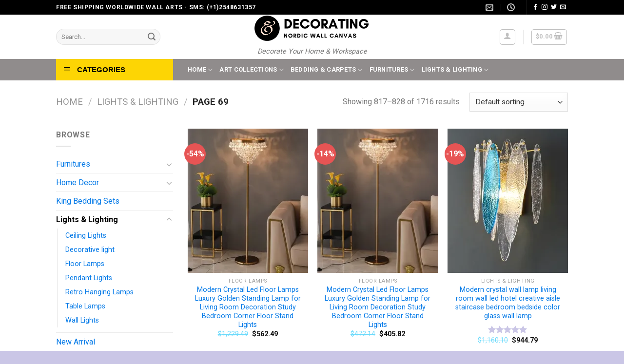

--- FILE ---
content_type: text/html; charset=UTF-8
request_url: https://nordicwallcanvas.com/product-category/lights-lighting/page/69/?add_to_wishlist=175976
body_size: 34558
content:
<!DOCTYPE html>
<!--[if IE 9 ]> <html dir="ltr" lang="en-US" prefix="og: https://ogp.me/ns#" class="ie9 loading-site no-js"> <![endif]-->
<!--[if IE 8 ]> <html dir="ltr" lang="en-US" prefix="og: https://ogp.me/ns#" class="ie8 loading-site no-js"> <![endif]-->
<!--[if (gte IE 9)|!(IE)]><!--><html dir="ltr" lang="en-US" prefix="og: https://ogp.me/ns#" class="loading-site no-js"> <!--<![endif]-->
<head>
	<meta charset="UTF-8" />
	<link rel="profile" href="http://gmpg.org/xfn/11" />
	<link rel="pingback" href="https://nordicwallcanvas.com/xmlrpc.php" />

	<script data-cfasync="false" data-no-defer="1" data-no-minify="1" data-no-optimize="1">var ewww_webp_supported=!1;function check_webp_feature(A,e){var w;e=void 0!==e?e:function(){},ewww_webp_supported?e(ewww_webp_supported):((w=new Image).onload=function(){ewww_webp_supported=0<w.width&&0<w.height,e&&e(ewww_webp_supported)},w.onerror=function(){e&&e(!1)},w.src="data:image/webp;base64,"+{alpha:"UklGRkoAAABXRUJQVlA4WAoAAAAQAAAAAAAAAAAAQUxQSAwAAAARBxAR/Q9ERP8DAABWUDggGAAAABQBAJ0BKgEAAQAAAP4AAA3AAP7mtQAAAA=="}[A])}check_webp_feature("alpha");</script><script data-cfasync="false" data-no-defer="1" data-no-minify="1" data-no-optimize="1">var Arrive=function(c,w){"use strict";if(c.MutationObserver&&"undefined"!=typeof HTMLElement){var r,a=0,u=(r=HTMLElement.prototype.matches||HTMLElement.prototype.webkitMatchesSelector||HTMLElement.prototype.mozMatchesSelector||HTMLElement.prototype.msMatchesSelector,{matchesSelector:function(e,t){return e instanceof HTMLElement&&r.call(e,t)},addMethod:function(e,t,r){var a=e[t];e[t]=function(){return r.length==arguments.length?r.apply(this,arguments):"function"==typeof a?a.apply(this,arguments):void 0}},callCallbacks:function(e,t){t&&t.options.onceOnly&&1==t.firedElems.length&&(e=[e[0]]);for(var r,a=0;r=e[a];a++)r&&r.callback&&r.callback.call(r.elem,r.elem);t&&t.options.onceOnly&&1==t.firedElems.length&&t.me.unbindEventWithSelectorAndCallback.call(t.target,t.selector,t.callback)},checkChildNodesRecursively:function(e,t,r,a){for(var i,n=0;i=e[n];n++)r(i,t,a)&&a.push({callback:t.callback,elem:i}),0<i.childNodes.length&&u.checkChildNodesRecursively(i.childNodes,t,r,a)},mergeArrays:function(e,t){var r,a={};for(r in e)e.hasOwnProperty(r)&&(a[r]=e[r]);for(r in t)t.hasOwnProperty(r)&&(a[r]=t[r]);return a},toElementsArray:function(e){return e=void 0!==e&&("number"!=typeof e.length||e===c)?[e]:e}}),e=(l.prototype.addEvent=function(e,t,r,a){a={target:e,selector:t,options:r,callback:a,firedElems:[]};return this._beforeAdding&&this._beforeAdding(a),this._eventsBucket.push(a),a},l.prototype.removeEvent=function(e){for(var t,r=this._eventsBucket.length-1;t=this._eventsBucket[r];r--)e(t)&&(this._beforeRemoving&&this._beforeRemoving(t),(t=this._eventsBucket.splice(r,1))&&t.length&&(t[0].callback=null))},l.prototype.beforeAdding=function(e){this._beforeAdding=e},l.prototype.beforeRemoving=function(e){this._beforeRemoving=e},l),t=function(i,n){var o=new e,l=this,s={fireOnAttributesModification:!1};return o.beforeAdding(function(t){var e=t.target;e!==c.document&&e!==c||(e=document.getElementsByTagName("html")[0]);var r=new MutationObserver(function(e){n.call(this,e,t)}),a=i(t.options);r.observe(e,a),t.observer=r,t.me=l}),o.beforeRemoving(function(e){e.observer.disconnect()}),this.bindEvent=function(e,t,r){t=u.mergeArrays(s,t);for(var a=u.toElementsArray(this),i=0;i<a.length;i++)o.addEvent(a[i],e,t,r)},this.unbindEvent=function(){var r=u.toElementsArray(this);o.removeEvent(function(e){for(var t=0;t<r.length;t++)if(this===w||e.target===r[t])return!0;return!1})},this.unbindEventWithSelectorOrCallback=function(r){var a=u.toElementsArray(this),i=r,e="function"==typeof r?function(e){for(var t=0;t<a.length;t++)if((this===w||e.target===a[t])&&e.callback===i)return!0;return!1}:function(e){for(var t=0;t<a.length;t++)if((this===w||e.target===a[t])&&e.selector===r)return!0;return!1};o.removeEvent(e)},this.unbindEventWithSelectorAndCallback=function(r,a){var i=u.toElementsArray(this);o.removeEvent(function(e){for(var t=0;t<i.length;t++)if((this===w||e.target===i[t])&&e.selector===r&&e.callback===a)return!0;return!1})},this},i=new function(){var s={fireOnAttributesModification:!1,onceOnly:!1,existing:!1};function n(e,t,r){return!(!u.matchesSelector(e,t.selector)||(e._id===w&&(e._id=a++),-1!=t.firedElems.indexOf(e._id)))&&(t.firedElems.push(e._id),!0)}var c=(i=new t(function(e){var t={attributes:!1,childList:!0,subtree:!0};return e.fireOnAttributesModification&&(t.attributes=!0),t},function(e,i){e.forEach(function(e){var t=e.addedNodes,r=e.target,a=[];null!==t&&0<t.length?u.checkChildNodesRecursively(t,i,n,a):"attributes"===e.type&&n(r,i)&&a.push({callback:i.callback,elem:r}),u.callCallbacks(a,i)})})).bindEvent;return i.bindEvent=function(e,t,r){t=void 0===r?(r=t,s):u.mergeArrays(s,t);var a=u.toElementsArray(this);if(t.existing){for(var i=[],n=0;n<a.length;n++)for(var o=a[n].querySelectorAll(e),l=0;l<o.length;l++)i.push({callback:r,elem:o[l]});if(t.onceOnly&&i.length)return r.call(i[0].elem,i[0].elem);setTimeout(u.callCallbacks,1,i)}c.call(this,e,t,r)},i},o=new function(){var a={};function i(e,t){return u.matchesSelector(e,t.selector)}var n=(o=new t(function(){return{childList:!0,subtree:!0}},function(e,r){e.forEach(function(e){var t=e.removedNodes,e=[];null!==t&&0<t.length&&u.checkChildNodesRecursively(t,r,i,e),u.callCallbacks(e,r)})})).bindEvent;return o.bindEvent=function(e,t,r){t=void 0===r?(r=t,a):u.mergeArrays(a,t),n.call(this,e,t,r)},o};d(HTMLElement.prototype),d(NodeList.prototype),d(HTMLCollection.prototype),d(HTMLDocument.prototype),d(Window.prototype);var n={};return s(i,n,"unbindAllArrive"),s(o,n,"unbindAllLeave"),n}function l(){this._eventsBucket=[],this._beforeAdding=null,this._beforeRemoving=null}function s(e,t,r){u.addMethod(t,r,e.unbindEvent),u.addMethod(t,r,e.unbindEventWithSelectorOrCallback),u.addMethod(t,r,e.unbindEventWithSelectorAndCallback)}function d(e){e.arrive=i.bindEvent,s(i,e,"unbindArrive"),e.leave=o.bindEvent,s(o,e,"unbindLeave")}}(window,void 0),ewww_webp_supported=!1;function check_webp_feature(e,t){var r;ewww_webp_supported?t(ewww_webp_supported):((r=new Image).onload=function(){ewww_webp_supported=0<r.width&&0<r.height,t(ewww_webp_supported)},r.onerror=function(){t(!1)},r.src="data:image/webp;base64,"+{alpha:"UklGRkoAAABXRUJQVlA4WAoAAAAQAAAAAAAAAAAAQUxQSAwAAAARBxAR/Q9ERP8DAABWUDggGAAAABQBAJ0BKgEAAQAAAP4AAA3AAP7mtQAAAA==",animation:"UklGRlIAAABXRUJQVlA4WAoAAAASAAAAAAAAAAAAQU5JTQYAAAD/////AABBTk1GJgAAAAAAAAAAAAAAAAAAAGQAAABWUDhMDQAAAC8AAAAQBxAREYiI/gcA"}[e])}function ewwwLoadImages(e){if(e){for(var t=document.querySelectorAll(".batch-image img, .image-wrapper a, .ngg-pro-masonry-item a, .ngg-galleria-offscreen-seo-wrapper a"),r=0,a=t.length;r<a;r++)ewwwAttr(t[r],"data-src",t[r].getAttribute("data-webp")),ewwwAttr(t[r],"data-thumbnail",t[r].getAttribute("data-webp-thumbnail"));for(var i=document.querySelectorAll("div.woocommerce-product-gallery__image"),r=0,a=i.length;r<a;r++)ewwwAttr(i[r],"data-thumb",i[r].getAttribute("data-webp-thumb"))}for(var n=document.querySelectorAll("video"),r=0,a=n.length;r<a;r++)ewwwAttr(n[r],"poster",e?n[r].getAttribute("data-poster-webp"):n[r].getAttribute("data-poster-image"));for(var o,l=document.querySelectorAll("img.ewww_webp_lazy_load"),r=0,a=l.length;r<a;r++)e&&(ewwwAttr(l[r],"data-lazy-srcset",l[r].getAttribute("data-lazy-srcset-webp")),ewwwAttr(l[r],"data-srcset",l[r].getAttribute("data-srcset-webp")),ewwwAttr(l[r],"data-lazy-src",l[r].getAttribute("data-lazy-src-webp")),ewwwAttr(l[r],"data-src",l[r].getAttribute("data-src-webp")),ewwwAttr(l[r],"data-orig-file",l[r].getAttribute("data-webp-orig-file")),ewwwAttr(l[r],"data-medium-file",l[r].getAttribute("data-webp-medium-file")),ewwwAttr(l[r],"data-large-file",l[r].getAttribute("data-webp-large-file")),null!=(o=l[r].getAttribute("srcset"))&&!1!==o&&o.includes("R0lGOD")&&ewwwAttr(l[r],"src",l[r].getAttribute("data-lazy-src-webp"))),l[r].className=l[r].className.replace(/\bewww_webp_lazy_load\b/,"");for(var s=document.querySelectorAll(".ewww_webp"),r=0,a=s.length;r<a;r++)e?(ewwwAttr(s[r],"srcset",s[r].getAttribute("data-srcset-webp")),ewwwAttr(s[r],"src",s[r].getAttribute("data-src-webp")),ewwwAttr(s[r],"data-orig-file",s[r].getAttribute("data-webp-orig-file")),ewwwAttr(s[r],"data-medium-file",s[r].getAttribute("data-webp-medium-file")),ewwwAttr(s[r],"data-large-file",s[r].getAttribute("data-webp-large-file")),ewwwAttr(s[r],"data-large_image",s[r].getAttribute("data-webp-large_image")),ewwwAttr(s[r],"data-src",s[r].getAttribute("data-webp-src"))):(ewwwAttr(s[r],"srcset",s[r].getAttribute("data-srcset-img")),ewwwAttr(s[r],"src",s[r].getAttribute("data-src-img"))),s[r].className=s[r].className.replace(/\bewww_webp\b/,"ewww_webp_loaded");window.jQuery&&jQuery.fn.isotope&&jQuery.fn.imagesLoaded&&(jQuery(".fusion-posts-container-infinite").imagesLoaded(function(){jQuery(".fusion-posts-container-infinite").hasClass("isotope")&&jQuery(".fusion-posts-container-infinite").isotope()}),jQuery(".fusion-portfolio:not(.fusion-recent-works) .fusion-portfolio-wrapper").imagesLoaded(function(){jQuery(".fusion-portfolio:not(.fusion-recent-works) .fusion-portfolio-wrapper").isotope()}))}function ewwwWebPInit(e){ewwwLoadImages(e),ewwwNggLoadGalleries(e),document.arrive(".ewww_webp",function(){ewwwLoadImages(e)}),document.arrive(".ewww_webp_lazy_load",function(){ewwwLoadImages(e)}),document.arrive("videos",function(){ewwwLoadImages(e)}),"loading"==document.readyState?document.addEventListener("DOMContentLoaded",ewwwJSONParserInit):("undefined"!=typeof galleries&&ewwwNggParseGalleries(e),ewwwWooParseVariations(e))}function ewwwAttr(e,t,r){null!=r&&!1!==r&&e.setAttribute(t,r)}function ewwwJSONParserInit(){"undefined"!=typeof galleries&&check_webp_feature("alpha",ewwwNggParseGalleries),check_webp_feature("alpha",ewwwWooParseVariations)}function ewwwWooParseVariations(e){if(e)for(var t=document.querySelectorAll("form.variations_form"),r=0,a=t.length;r<a;r++){var i=t[r].getAttribute("data-product_variations"),n=!1;try{for(var o in i=JSON.parse(i))void 0!==i[o]&&void 0!==i[o].image&&(void 0!==i[o].image.src_webp&&(i[o].image.src=i[o].image.src_webp,n=!0),void 0!==i[o].image.srcset_webp&&(i[o].image.srcset=i[o].image.srcset_webp,n=!0),void 0!==i[o].image.full_src_webp&&(i[o].image.full_src=i[o].image.full_src_webp,n=!0),void 0!==i[o].image.gallery_thumbnail_src_webp&&(i[o].image.gallery_thumbnail_src=i[o].image.gallery_thumbnail_src_webp,n=!0),void 0!==i[o].image.thumb_src_webp&&(i[o].image.thumb_src=i[o].image.thumb_src_webp,n=!0));n&&ewwwAttr(t[r],"data-product_variations",JSON.stringify(i))}catch(e){}}}function ewwwNggParseGalleries(e){if(e)for(var t in galleries){var r=galleries[t];galleries[t].images_list=ewwwNggParseImageList(r.images_list)}}function ewwwNggLoadGalleries(e){e&&document.addEventListener("ngg.galleria.themeadded",function(e,t){window.ngg_galleria._create_backup=window.ngg_galleria.create,window.ngg_galleria.create=function(e,t){var r=$(e).data("id");return galleries["gallery_"+r].images_list=ewwwNggParseImageList(galleries["gallery_"+r].images_list),window.ngg_galleria._create_backup(e,t)}})}function ewwwNggParseImageList(e){for(var t in e){var r=e[t];if(void 0!==r["image-webp"]&&(e[t].image=r["image-webp"],delete e[t]["image-webp"]),void 0!==r["thumb-webp"]&&(e[t].thumb=r["thumb-webp"],delete e[t]["thumb-webp"]),void 0!==r.full_image_webp&&(e[t].full_image=r.full_image_webp,delete e[t].full_image_webp),void 0!==r.srcsets)for(var a in r.srcsets)nggSrcset=r.srcsets[a],void 0!==r.srcsets[a+"-webp"]&&(e[t].srcsets[a]=r.srcsets[a+"-webp"],delete e[t].srcsets[a+"-webp"]);if(void 0!==r.full_srcsets)for(var i in r.full_srcsets)nggFSrcset=r.full_srcsets[i],void 0!==r.full_srcsets[i+"-webp"]&&(e[t].full_srcsets[i]=r.full_srcsets[i+"-webp"],delete e[t].full_srcsets[i+"-webp"])}return e}check_webp_feature("alpha",ewwwWebPInit);</script><script>(function(html){html.className = html.className.replace(/\bno-js\b/,'js')})(document.documentElement);</script>
<title>Lights &amp; Lighting - Nordic Wall Canvas - Home and Decoration - Page 69</title>

		<!-- All in One SEO 4.9.3 - aioseo.com -->
	<meta name="description" content="- Page 69" />
	<meta name="robots" content="noindex, nofollow, max-image-preview:large" />
	<link rel="canonical" href="https://nordicwallcanvas.com/lights-lighting/" />
	<link rel="prev" href="https://nordicwallcanvas.com/product-category/lights-lighting/page/68/" />
	<link rel="next" href="https://nordicwallcanvas.com/product-category/lights-lighting/page/70/" />
	<meta name="generator" content="All in One SEO (AIOSEO) 4.9.3" />
		<script type="application/ld+json" class="aioseo-schema">
			{"@context":"https:\/\/schema.org","@graph":[{"@type":"BreadcrumbList","@id":"https:\/\/nordicwallcanvas.com\/product-category\/lights-lighting\/page\/69\/#breadcrumblist","itemListElement":[{"@type":"ListItem","@id":"https:\/\/nordicwallcanvas.com#listItem","position":1,"name":"Home","item":"https:\/\/nordicwallcanvas.com","nextItem":{"@type":"ListItem","@id":"https:\/\/nordicwallcanvas.com\/shop-2\/#listItem","name":"Shop"}},{"@type":"ListItem","@id":"https:\/\/nordicwallcanvas.com\/shop-2\/#listItem","position":2,"name":"Shop","item":"https:\/\/nordicwallcanvas.com\/shop-2\/","nextItem":{"@type":"ListItem","@id":"https:\/\/nordicwallcanvas.com\/lights-lighting\/#listItem","name":"Lights &amp; Lighting"},"previousItem":{"@type":"ListItem","@id":"https:\/\/nordicwallcanvas.com#listItem","name":"Home"}},{"@type":"ListItem","@id":"https:\/\/nordicwallcanvas.com\/lights-lighting\/#listItem","position":3,"name":"Lights &amp; Lighting","item":"https:\/\/nordicwallcanvas.com\/lights-lighting\/","nextItem":{"@type":"ListItem","@id":"https:\/\/nordicwallcanvas.com\/product-category\/lights-lighting\/page\/69#listItem","name":"Page 69"},"previousItem":{"@type":"ListItem","@id":"https:\/\/nordicwallcanvas.com\/shop-2\/#listItem","name":"Shop"}},{"@type":"ListItem","@id":"https:\/\/nordicwallcanvas.com\/product-category\/lights-lighting\/page\/69#listItem","position":4,"name":"Page 69","previousItem":{"@type":"ListItem","@id":"https:\/\/nordicwallcanvas.com\/lights-lighting\/#listItem","name":"Lights &amp; Lighting"}}]},{"@type":"CollectionPage","@id":"https:\/\/nordicwallcanvas.com\/product-category\/lights-lighting\/page\/69\/#collectionpage","url":"https:\/\/nordicwallcanvas.com\/product-category\/lights-lighting\/page\/69\/","name":"Lights & Lighting - Nordic Wall Canvas - Home and Decoration - Page 69","description":"- Page 69","inLanguage":"en-US","isPartOf":{"@id":"https:\/\/nordicwallcanvas.com\/#website"},"breadcrumb":{"@id":"https:\/\/nordicwallcanvas.com\/product-category\/lights-lighting\/page\/69\/#breadcrumblist"}},{"@type":"Organization","@id":"https:\/\/nordicwallcanvas.com\/#organization","name":"Nordic Wall Canvas - Home and Decoration","description":"Decorate Your Home & Workspace","url":"https:\/\/nordicwallcanvas.com\/","logo":{"@type":"ImageObject","url":"https:\/\/i0.wp.com\/nordicwallcanvas.com\/wp-content\/uploads\/2024\/02\/Audiora-Music.png?fit=474%2C112&ssl=1","@id":"https:\/\/nordicwallcanvas.com\/product-category\/lights-lighting\/page\/69\/#organizationLogo","width":474,"height":112},"image":{"@id":"https:\/\/nordicwallcanvas.com\/product-category\/lights-lighting\/page\/69\/#organizationLogo"}},{"@type":"WebSite","@id":"https:\/\/nordicwallcanvas.com\/#website","url":"https:\/\/nordicwallcanvas.com\/","name":"Nordic Wall Canvas - Home and Decoration","alternateName":"Decorate Your Place With Nordic Wall Art Designed To Help Bring Balance, Harmony And Inspiration Into Your Home & Workspace","description":"Decorate Your Home & Workspace","inLanguage":"en-US","publisher":{"@id":"https:\/\/nordicwallcanvas.com\/#organization"}}]}
		</script>
		<!-- All in One SEO -->

<meta name="viewport" content="width=device-width, initial-scale=1, maximum-scale=1" /><script>window._wca = window._wca || [];</script>
<!-- Jetpack Site Verification Tags -->
<meta name="google-site-verification" content="r6F970EGonCOWo-xDKIazuldLqGtrjkq_xn6EcVEle8" />
<link rel='dns-prefetch' href='//stats.wp.com' />
<link rel='dns-prefetch' href='//fonts.googleapis.com' />
<link rel='preconnect' href='//i0.wp.com' />
<link rel='preconnect' href='//c0.wp.com' />
<link rel="alternate" type="application/rss+xml" title="Nordic Wall Canvas - Home and Decoration &raquo; Feed" href="https://nordicwallcanvas.com/feed/" />
<link rel="alternate" type="application/rss+xml" title="Nordic Wall Canvas - Home and Decoration &raquo; Comments Feed" href="https://nordicwallcanvas.com/comments/feed/" />
<link rel="alternate" type="application/rss+xml" title="Nordic Wall Canvas - Home and Decoration &raquo; Lights &amp; Lighting Category Feed" href="https://nordicwallcanvas.com/lights-lighting/feed/" />
<style id='wp-img-auto-sizes-contain-inline-css' type='text/css'>
img:is([sizes=auto i],[sizes^="auto," i]){contain-intrinsic-size:3000px 1500px}
/*# sourceURL=wp-img-auto-sizes-contain-inline-css */
</style>

<link rel='stylesheet' id='dashicons-css' href='https://c0.wp.com/c/6.9/wp-includes/css/dashicons.min.css' type='text/css' media='all' />
<link rel='stylesheet' id='menu-icons-extra-css' href='https://nordicwallcanvas.com/wp-content/plugins/ot-flatsome-vertical-menu/libs/menu-icons/css/extra.min.css?ver=0.12.2' type='text/css' media='all' />
<style id='wp-emoji-styles-inline-css' type='text/css'>

	img.wp-smiley, img.emoji {
		display: inline !important;
		border: none !important;
		box-shadow: none !important;
		height: 1em !important;
		width: 1em !important;
		margin: 0 0.07em !important;
		vertical-align: -0.1em !important;
		background: none !important;
		padding: 0 !important;
	}
/*# sourceURL=wp-emoji-styles-inline-css */
</style>
<link rel='stylesheet' id='wp-block-library-css' href='https://c0.wp.com/c/6.9/wp-includes/css/dist/block-library/style.min.css' type='text/css' media='all' />
<style id='wp-block-tag-cloud-inline-css' type='text/css'>
.wp-block-tag-cloud{box-sizing:border-box}.wp-block-tag-cloud.aligncenter{justify-content:center;text-align:center}.wp-block-tag-cloud a{display:inline-block;margin-right:5px}.wp-block-tag-cloud span{display:inline-block;margin-left:5px;text-decoration:none}:root :where(.wp-block-tag-cloud.is-style-outline){display:flex;flex-wrap:wrap;gap:1ch}:root :where(.wp-block-tag-cloud.is-style-outline a){border:1px solid;font-size:unset!important;margin-right:0;padding:1ch 2ch;text-decoration:none!important}
/*# sourceURL=https://c0.wp.com/c/6.9/wp-includes/blocks/tag-cloud/style.min.css */
</style>
<style id='global-styles-inline-css' type='text/css'>
:root{--wp--preset--aspect-ratio--square: 1;--wp--preset--aspect-ratio--4-3: 4/3;--wp--preset--aspect-ratio--3-4: 3/4;--wp--preset--aspect-ratio--3-2: 3/2;--wp--preset--aspect-ratio--2-3: 2/3;--wp--preset--aspect-ratio--16-9: 16/9;--wp--preset--aspect-ratio--9-16: 9/16;--wp--preset--color--black: #000000;--wp--preset--color--cyan-bluish-gray: #abb8c3;--wp--preset--color--white: #ffffff;--wp--preset--color--pale-pink: #f78da7;--wp--preset--color--vivid-red: #cf2e2e;--wp--preset--color--luminous-vivid-orange: #ff6900;--wp--preset--color--luminous-vivid-amber: #fcb900;--wp--preset--color--light-green-cyan: #7bdcb5;--wp--preset--color--vivid-green-cyan: #00d084;--wp--preset--color--pale-cyan-blue: #8ed1fc;--wp--preset--color--vivid-cyan-blue: #0693e3;--wp--preset--color--vivid-purple: #9b51e0;--wp--preset--gradient--vivid-cyan-blue-to-vivid-purple: linear-gradient(135deg,rgb(6,147,227) 0%,rgb(155,81,224) 100%);--wp--preset--gradient--light-green-cyan-to-vivid-green-cyan: linear-gradient(135deg,rgb(122,220,180) 0%,rgb(0,208,130) 100%);--wp--preset--gradient--luminous-vivid-amber-to-luminous-vivid-orange: linear-gradient(135deg,rgb(252,185,0) 0%,rgb(255,105,0) 100%);--wp--preset--gradient--luminous-vivid-orange-to-vivid-red: linear-gradient(135deg,rgb(255,105,0) 0%,rgb(207,46,46) 100%);--wp--preset--gradient--very-light-gray-to-cyan-bluish-gray: linear-gradient(135deg,rgb(238,238,238) 0%,rgb(169,184,195) 100%);--wp--preset--gradient--cool-to-warm-spectrum: linear-gradient(135deg,rgb(74,234,220) 0%,rgb(151,120,209) 20%,rgb(207,42,186) 40%,rgb(238,44,130) 60%,rgb(251,105,98) 80%,rgb(254,248,76) 100%);--wp--preset--gradient--blush-light-purple: linear-gradient(135deg,rgb(255,206,236) 0%,rgb(152,150,240) 100%);--wp--preset--gradient--blush-bordeaux: linear-gradient(135deg,rgb(254,205,165) 0%,rgb(254,45,45) 50%,rgb(107,0,62) 100%);--wp--preset--gradient--luminous-dusk: linear-gradient(135deg,rgb(255,203,112) 0%,rgb(199,81,192) 50%,rgb(65,88,208) 100%);--wp--preset--gradient--pale-ocean: linear-gradient(135deg,rgb(255,245,203) 0%,rgb(182,227,212) 50%,rgb(51,167,181) 100%);--wp--preset--gradient--electric-grass: linear-gradient(135deg,rgb(202,248,128) 0%,rgb(113,206,126) 100%);--wp--preset--gradient--midnight: linear-gradient(135deg,rgb(2,3,129) 0%,rgb(40,116,252) 100%);--wp--preset--font-size--small: 13px;--wp--preset--font-size--medium: 20px;--wp--preset--font-size--large: 36px;--wp--preset--font-size--x-large: 42px;--wp--preset--spacing--20: 0.44rem;--wp--preset--spacing--30: 0.67rem;--wp--preset--spacing--40: 1rem;--wp--preset--spacing--50: 1.5rem;--wp--preset--spacing--60: 2.25rem;--wp--preset--spacing--70: 3.38rem;--wp--preset--spacing--80: 5.06rem;--wp--preset--shadow--natural: 6px 6px 9px rgba(0, 0, 0, 0.2);--wp--preset--shadow--deep: 12px 12px 50px rgba(0, 0, 0, 0.4);--wp--preset--shadow--sharp: 6px 6px 0px rgba(0, 0, 0, 0.2);--wp--preset--shadow--outlined: 6px 6px 0px -3px rgb(255, 255, 255), 6px 6px rgb(0, 0, 0);--wp--preset--shadow--crisp: 6px 6px 0px rgb(0, 0, 0);}:where(.is-layout-flex){gap: 0.5em;}:where(.is-layout-grid){gap: 0.5em;}body .is-layout-flex{display: flex;}.is-layout-flex{flex-wrap: wrap;align-items: center;}.is-layout-flex > :is(*, div){margin: 0;}body .is-layout-grid{display: grid;}.is-layout-grid > :is(*, div){margin: 0;}:where(.wp-block-columns.is-layout-flex){gap: 2em;}:where(.wp-block-columns.is-layout-grid){gap: 2em;}:where(.wp-block-post-template.is-layout-flex){gap: 1.25em;}:where(.wp-block-post-template.is-layout-grid){gap: 1.25em;}.has-black-color{color: var(--wp--preset--color--black) !important;}.has-cyan-bluish-gray-color{color: var(--wp--preset--color--cyan-bluish-gray) !important;}.has-white-color{color: var(--wp--preset--color--white) !important;}.has-pale-pink-color{color: var(--wp--preset--color--pale-pink) !important;}.has-vivid-red-color{color: var(--wp--preset--color--vivid-red) !important;}.has-luminous-vivid-orange-color{color: var(--wp--preset--color--luminous-vivid-orange) !important;}.has-luminous-vivid-amber-color{color: var(--wp--preset--color--luminous-vivid-amber) !important;}.has-light-green-cyan-color{color: var(--wp--preset--color--light-green-cyan) !important;}.has-vivid-green-cyan-color{color: var(--wp--preset--color--vivid-green-cyan) !important;}.has-pale-cyan-blue-color{color: var(--wp--preset--color--pale-cyan-blue) !important;}.has-vivid-cyan-blue-color{color: var(--wp--preset--color--vivid-cyan-blue) !important;}.has-vivid-purple-color{color: var(--wp--preset--color--vivid-purple) !important;}.has-black-background-color{background-color: var(--wp--preset--color--black) !important;}.has-cyan-bluish-gray-background-color{background-color: var(--wp--preset--color--cyan-bluish-gray) !important;}.has-white-background-color{background-color: var(--wp--preset--color--white) !important;}.has-pale-pink-background-color{background-color: var(--wp--preset--color--pale-pink) !important;}.has-vivid-red-background-color{background-color: var(--wp--preset--color--vivid-red) !important;}.has-luminous-vivid-orange-background-color{background-color: var(--wp--preset--color--luminous-vivid-orange) !important;}.has-luminous-vivid-amber-background-color{background-color: var(--wp--preset--color--luminous-vivid-amber) !important;}.has-light-green-cyan-background-color{background-color: var(--wp--preset--color--light-green-cyan) !important;}.has-vivid-green-cyan-background-color{background-color: var(--wp--preset--color--vivid-green-cyan) !important;}.has-pale-cyan-blue-background-color{background-color: var(--wp--preset--color--pale-cyan-blue) !important;}.has-vivid-cyan-blue-background-color{background-color: var(--wp--preset--color--vivid-cyan-blue) !important;}.has-vivid-purple-background-color{background-color: var(--wp--preset--color--vivid-purple) !important;}.has-black-border-color{border-color: var(--wp--preset--color--black) !important;}.has-cyan-bluish-gray-border-color{border-color: var(--wp--preset--color--cyan-bluish-gray) !important;}.has-white-border-color{border-color: var(--wp--preset--color--white) !important;}.has-pale-pink-border-color{border-color: var(--wp--preset--color--pale-pink) !important;}.has-vivid-red-border-color{border-color: var(--wp--preset--color--vivid-red) !important;}.has-luminous-vivid-orange-border-color{border-color: var(--wp--preset--color--luminous-vivid-orange) !important;}.has-luminous-vivid-amber-border-color{border-color: var(--wp--preset--color--luminous-vivid-amber) !important;}.has-light-green-cyan-border-color{border-color: var(--wp--preset--color--light-green-cyan) !important;}.has-vivid-green-cyan-border-color{border-color: var(--wp--preset--color--vivid-green-cyan) !important;}.has-pale-cyan-blue-border-color{border-color: var(--wp--preset--color--pale-cyan-blue) !important;}.has-vivid-cyan-blue-border-color{border-color: var(--wp--preset--color--vivid-cyan-blue) !important;}.has-vivid-purple-border-color{border-color: var(--wp--preset--color--vivid-purple) !important;}.has-vivid-cyan-blue-to-vivid-purple-gradient-background{background: var(--wp--preset--gradient--vivid-cyan-blue-to-vivid-purple) !important;}.has-light-green-cyan-to-vivid-green-cyan-gradient-background{background: var(--wp--preset--gradient--light-green-cyan-to-vivid-green-cyan) !important;}.has-luminous-vivid-amber-to-luminous-vivid-orange-gradient-background{background: var(--wp--preset--gradient--luminous-vivid-amber-to-luminous-vivid-orange) !important;}.has-luminous-vivid-orange-to-vivid-red-gradient-background{background: var(--wp--preset--gradient--luminous-vivid-orange-to-vivid-red) !important;}.has-very-light-gray-to-cyan-bluish-gray-gradient-background{background: var(--wp--preset--gradient--very-light-gray-to-cyan-bluish-gray) !important;}.has-cool-to-warm-spectrum-gradient-background{background: var(--wp--preset--gradient--cool-to-warm-spectrum) !important;}.has-blush-light-purple-gradient-background{background: var(--wp--preset--gradient--blush-light-purple) !important;}.has-blush-bordeaux-gradient-background{background: var(--wp--preset--gradient--blush-bordeaux) !important;}.has-luminous-dusk-gradient-background{background: var(--wp--preset--gradient--luminous-dusk) !important;}.has-pale-ocean-gradient-background{background: var(--wp--preset--gradient--pale-ocean) !important;}.has-electric-grass-gradient-background{background: var(--wp--preset--gradient--electric-grass) !important;}.has-midnight-gradient-background{background: var(--wp--preset--gradient--midnight) !important;}.has-small-font-size{font-size: var(--wp--preset--font-size--small) !important;}.has-medium-font-size{font-size: var(--wp--preset--font-size--medium) !important;}.has-large-font-size{font-size: var(--wp--preset--font-size--large) !important;}.has-x-large-font-size{font-size: var(--wp--preset--font-size--x-large) !important;}
/*# sourceURL=global-styles-inline-css */
</style>

<style id='classic-theme-styles-inline-css' type='text/css'>
/*! This file is auto-generated */
.wp-block-button__link{color:#fff;background-color:#32373c;border-radius:9999px;box-shadow:none;text-decoration:none;padding:calc(.667em + 2px) calc(1.333em + 2px);font-size:1.125em}.wp-block-file__button{background:#32373c;color:#fff;text-decoration:none}
/*# sourceURL=/wp-includes/css/classic-themes.min.css */
</style>
<link rel='stylesheet' id='admin-bar-css' href='https://c0.wp.com/c/6.9/wp-includes/css/admin-bar.min.css' type='text/css' media='all' />
<style id='admin-bar-inline-css' type='text/css'>

    /* Hide CanvasJS credits for P404 charts specifically */
    #p404RedirectChart .canvasjs-chart-credit {
        display: none !important;
    }
    
    #p404RedirectChart canvas {
        border-radius: 6px;
    }

    .p404-redirect-adminbar-weekly-title {
        font-weight: bold;
        font-size: 14px;
        color: #fff;
        margin-bottom: 6px;
    }

    #wpadminbar #wp-admin-bar-p404_free_top_button .ab-icon:before {
        content: "\f103";
        color: #dc3545;
        top: 3px;
    }
    
    #wp-admin-bar-p404_free_top_button .ab-item {
        min-width: 80px !important;
        padding: 0px !important;
    }
    
    /* Ensure proper positioning and z-index for P404 dropdown */
    .p404-redirect-adminbar-dropdown-wrap { 
        min-width: 0; 
        padding: 0;
        position: static !important;
    }
    
    #wpadminbar #wp-admin-bar-p404_free_top_button_dropdown {
        position: static !important;
    }
    
    #wpadminbar #wp-admin-bar-p404_free_top_button_dropdown .ab-item {
        padding: 0 !important;
        margin: 0 !important;
    }
    
    .p404-redirect-dropdown-container {
        min-width: 340px;
        padding: 18px 18px 12px 18px;
        background: #23282d !important;
        color: #fff;
        border-radius: 12px;
        box-shadow: 0 8px 32px rgba(0,0,0,0.25);
        margin-top: 10px;
        position: relative !important;
        z-index: 999999 !important;
        display: block !important;
        border: 1px solid #444;
    }
    
    /* Ensure P404 dropdown appears on hover */
    #wpadminbar #wp-admin-bar-p404_free_top_button .p404-redirect-dropdown-container { 
        display: none !important;
    }
    
    #wpadminbar #wp-admin-bar-p404_free_top_button:hover .p404-redirect-dropdown-container { 
        display: block !important;
    }
    
    #wpadminbar #wp-admin-bar-p404_free_top_button:hover #wp-admin-bar-p404_free_top_button_dropdown .p404-redirect-dropdown-container {
        display: block !important;
    }
    
    .p404-redirect-card {
        background: #2c3338;
        border-radius: 8px;
        padding: 18px 18px 12px 18px;
        box-shadow: 0 2px 8px rgba(0,0,0,0.07);
        display: flex;
        flex-direction: column;
        align-items: flex-start;
        border: 1px solid #444;
    }
    
    .p404-redirect-btn {
        display: inline-block;
        background: #dc3545;
        color: #fff !important;
        font-weight: bold;
        padding: 5px 22px;
        border-radius: 8px;
        text-decoration: none;
        font-size: 17px;
        transition: background 0.2s, box-shadow 0.2s;
        margin-top: 8px;
        box-shadow: 0 2px 8px rgba(220,53,69,0.15);
        text-align: center;
        line-height: 1.6;
    }
    
    .p404-redirect-btn:hover {
        background: #c82333;
        color: #fff !important;
        box-shadow: 0 4px 16px rgba(220,53,69,0.25);
    }
    
    /* Prevent conflicts with other admin bar dropdowns */
    #wpadminbar .ab-top-menu > li:hover > .ab-item,
    #wpadminbar .ab-top-menu > li.hover > .ab-item {
        z-index: auto;
    }
    
    #wpadminbar #wp-admin-bar-p404_free_top_button:hover > .ab-item {
        z-index: 999998 !important;
    }
    
/*# sourceURL=admin-bar-inline-css */
</style>
<link rel='stylesheet' id='contact-form-7-css' href='https://nordicwallcanvas.com/wp-content/plugins/contact-form-7/includes/css/styles.css?ver=6.1.4' type='text/css' media='all' />
<link rel='stylesheet' id='ot-vertical-menu-css-css' href='https://nordicwallcanvas.com/wp-content/plugins/ot-flatsome-vertical-menu/assets/css/style.css?ver=1.2.3' type='text/css' media='all' />
<style id='woocommerce-inline-inline-css' type='text/css'>
.woocommerce form .form-row .required { visibility: visible; }
/*# sourceURL=woocommerce-inline-inline-css */
</style>
<link rel='stylesheet' id='brands-styles-css' href='https://c0.wp.com/p/woocommerce/10.3.7/assets/css/brands.css' type='text/css' media='all' />
<link rel='stylesheet' id='flatsome-icons-css' href='https://nordicwallcanvas.com/wp-content/themes/flatsome/assets/css/fl-icons.css?ver=3.12' type='text/css' media='all' />
<link rel='stylesheet' id='flatsome-main-css' href='https://nordicwallcanvas.com/wp-content/themes/flatsome/assets/css/flatsome.css?ver=3.12.2' type='text/css' media='all' />
<link rel='stylesheet' id='flatsome-shop-css' href='https://nordicwallcanvas.com/wp-content/themes/flatsome/assets/css/flatsome-shop.css?ver=3.12.2' type='text/css' media='all' />
<link rel='stylesheet' id='flatsome-style-css' href='https://nordicwallcanvas.com/wp-content/themes/flatsome-child/style.css?ver=3.0' type='text/css' media='all' />
<link crossorigin="anonymous" rel='stylesheet' id='flatsome-googlefonts-css' href='//fonts.googleapis.com/css?family=Roboto%3Aregular%2C700%2Cregular%2C700%7CDancing+Script%3Aregular%2C400&#038;display=swap&#038;ver=3.9' type='text/css' media='all' />
<script type="text/javascript" src="https://c0.wp.com/c/6.9/wp-includes/js/jquery/jquery.min.js" id="jquery-core-js"></script>
<script type="text/javascript" src="https://c0.wp.com/c/6.9/wp-includes/js/jquery/jquery-migrate.min.js" id="jquery-migrate-js"></script>
<script type="text/javascript" src="https://c0.wp.com/p/woocommerce/10.3.7/assets/js/jquery-blockui/jquery.blockUI.min.js" id="wc-jquery-blockui-js" defer="defer" data-wp-strategy="defer"></script>
<script type="text/javascript" src="https://c0.wp.com/p/woocommerce/10.3.7/assets/js/js-cookie/js.cookie.min.js" id="wc-js-cookie-js" defer="defer" data-wp-strategy="defer"></script>
<script type="text/javascript" id="woocommerce-js-extra">
/* <![CDATA[ */
var woocommerce_params = {"ajax_url":"/wp-admin/admin-ajax.php","wc_ajax_url":"/?wc-ajax=%%endpoint%%","i18n_password_show":"Show password","i18n_password_hide":"Hide password"};
//# sourceURL=woocommerce-js-extra
/* ]]> */
</script>
<script type="text/javascript" src="https://c0.wp.com/p/woocommerce/10.3.7/assets/js/frontend/woocommerce.min.js" id="woocommerce-js" defer="defer" data-wp-strategy="defer"></script>
<script type="text/javascript" src="https://stats.wp.com/s-202604.js" id="woocommerce-analytics-js" defer="defer" data-wp-strategy="defer"></script>
<link rel="https://api.w.org/" href="https://nordicwallcanvas.com/wp-json/" /><link rel="alternate" title="JSON" type="application/json" href="https://nordicwallcanvas.com/wp-json/wp/v2/product_cat/171" /><link rel="EditURI" type="application/rsd+xml" title="RSD" href="https://nordicwallcanvas.com/xmlrpc.php?rsd" />
<meta name="generator" content="WordPress 6.9" />
<meta name="generator" content="WooCommerce 10.3.7" />
	<style>img#wpstats{display:none}</style>
		<style>.bg{opacity: 0; transition: opacity 1s; -webkit-transition: opacity 1s;} .bg-loaded{opacity: 1;}</style><!--[if IE]><link rel="stylesheet" type="text/css" href="https://nordicwallcanvas.com/wp-content/themes/flatsome/assets/css/ie-fallback.css"><script src="//cdnjs.cloudflare.com/ajax/libs/html5shiv/3.6.1/html5shiv.js"></script><script>var head = document.getElementsByTagName('head')[0],style = document.createElement('style');style.type = 'text/css';style.styleSheet.cssText = ':before,:after{content:none !important';head.appendChild(style);setTimeout(function(){head.removeChild(style);}, 0);</script><script src="https://nordicwallcanvas.com/wp-content/themes/flatsome/assets/libs/ie-flexibility.js"></script><![endif]-->	<noscript><style>.woocommerce-product-gallery{ opacity: 1 !important; }</style></noscript>
	<noscript><style>.lazyload[data-src]{display:none !important;}</style></noscript><style>.lazyload{background-image:none !important;}.lazyload:before{background-image:none !important;}</style><!-- There is no amphtml version available for this URL. --><link rel="icon" href="https://i0.wp.com/nordicwallcanvas.com/wp-content/uploads/2020/09/cropped-Audiora-Music.png?fit=32%2C32&#038;ssl=1" sizes="32x32" />
<link rel="icon" href="https://i0.wp.com/nordicwallcanvas.com/wp-content/uploads/2020/09/cropped-Audiora-Music.png?fit=192%2C192&#038;ssl=1" sizes="192x192" />
<link rel="apple-touch-icon" href="https://i0.wp.com/nordicwallcanvas.com/wp-content/uploads/2020/09/cropped-Audiora-Music.png?fit=180%2C180&#038;ssl=1" />
<meta name="msapplication-TileImage" content="https://i0.wp.com/nordicwallcanvas.com/wp-content/uploads/2020/09/cropped-Audiora-Music.png?fit=270%2C270&#038;ssl=1" />
<style id="custom-css" type="text/css">:root {--primary-color: #0ac2fa;}html{background-color:#cac6e6!important;}.header-main{height: 91px}#logo img{max-height: 91px}#logo{width:241px;}.header-bottom{min-height: 43px}.header-top{min-height: 30px}.transparent .header-main{height: 30px}.transparent #logo img{max-height: 30px}.has-transparent + .page-title:first-of-type,.has-transparent + #main > .page-title,.has-transparent + #main > div > .page-title,.has-transparent + #main .page-header-wrapper:first-of-type .page-title{padding-top: 110px;}.header.show-on-scroll,.stuck .header-main{height:70px!important}.stuck #logo img{max-height: 70px!important}.search-form{ width: 58%;}.header-bg-color, .header-wrapper {background-color: rgba(255,255,255,0.9)}.header-bottom {background-color: rgba(10,0,0,0.45)}.header-main .nav > li > a{line-height: 16px }.stuck .header-main .nav > li > a{line-height: 50px }.header-bottom-nav > li > a{line-height: 16px }@media (max-width: 549px) {.header-main{height: 70px}#logo img{max-height: 70px}}.header-top{background-color:#000000!important;}/* Color */.accordion-title.active, .has-icon-bg .icon .icon-inner,.logo a, .primary.is-underline, .primary.is-link, .badge-outline .badge-inner, .nav-outline > li.active> a,.nav-outline >li.active > a, .cart-icon strong,[data-color='primary'], .is-outline.primary{color: #0ac2fa;}/* Color !important */[data-text-color="primary"]{color: #0ac2fa!important;}/* Background Color */[data-text-bg="primary"]{background-color: #0ac2fa;}/* Background */.scroll-to-bullets a,.featured-title, .label-new.menu-item > a:after, .nav-pagination > li > .current,.nav-pagination > li > span:hover,.nav-pagination > li > a:hover,.has-hover:hover .badge-outline .badge-inner,button[type="submit"], .button.wc-forward:not(.checkout):not(.checkout-button), .button.submit-button, .button.primary:not(.is-outline),.featured-table .title,.is-outline:hover, .has-icon:hover .icon-label,.nav-dropdown-bold .nav-column li > a:hover, .nav-dropdown.nav-dropdown-bold > li > a:hover, .nav-dropdown-bold.dark .nav-column li > a:hover, .nav-dropdown.nav-dropdown-bold.dark > li > a:hover, .is-outline:hover, .tagcloud a:hover,.grid-tools a, input[type='submit']:not(.is-form), .box-badge:hover .box-text, input.button.alt,.nav-box > li > a:hover,.nav-box > li.active > a,.nav-pills > li.active > a ,.current-dropdown .cart-icon strong, .cart-icon:hover strong, .nav-line-bottom > li > a:before, .nav-line-grow > li > a:before, .nav-line > li > a:before,.banner, .header-top, .slider-nav-circle .flickity-prev-next-button:hover svg, .slider-nav-circle .flickity-prev-next-button:hover .arrow, .primary.is-outline:hover, .button.primary:not(.is-outline), input[type='submit'].primary, input[type='submit'].primary, input[type='reset'].button, input[type='button'].primary, .badge-inner{background-color: #0ac2fa;}/* Border */.nav-vertical.nav-tabs > li.active > a,.scroll-to-bullets a.active,.nav-pagination > li > .current,.nav-pagination > li > span:hover,.nav-pagination > li > a:hover,.has-hover:hover .badge-outline .badge-inner,.accordion-title.active,.featured-table,.is-outline:hover, .tagcloud a:hover,blockquote, .has-border, .cart-icon strong:after,.cart-icon strong,.blockUI:before, .processing:before,.loading-spin, .slider-nav-circle .flickity-prev-next-button:hover svg, .slider-nav-circle .flickity-prev-next-button:hover .arrow, .primary.is-outline:hover{border-color: #0ac2fa}.nav-tabs > li.active > a{border-top-color: #0ac2fa}.widget_shopping_cart_content .blockUI.blockOverlay:before { border-left-color: #0ac2fa }.woocommerce-checkout-review-order .blockUI.blockOverlay:before { border-left-color: #0ac2fa }/* Fill */.slider .flickity-prev-next-button:hover svg,.slider .flickity-prev-next-button:hover .arrow{fill: #0ac2fa;}/* Background Color */[data-icon-label]:after, .secondary.is-underline:hover,.secondary.is-outline:hover,.icon-label,.button.secondary:not(.is-outline),.button.alt:not(.is-outline), .badge-inner.on-sale, .button.checkout, .single_add_to_cart_button, .current .breadcrumb-step{ background-color:#cac6e6; }[data-text-bg="secondary"]{background-color: #cac6e6;}/* Color */.secondary.is-underline,.secondary.is-link, .secondary.is-outline,.stars a.active, .star-rating:before, .woocommerce-page .star-rating:before,.star-rating span:before, .color-secondary{color: #cac6e6}/* Color !important */[data-text-color="secondary"]{color: #cac6e6!important;}/* Border */.secondary.is-outline:hover{border-color:#cac6e6}body{font-size: 100%;}@media screen and (max-width: 549px){body{font-size: 100%;}}body{font-family:"Roboto", sans-serif}body{font-weight: 0}.nav > li > a {font-family:"Roboto", sans-serif;}.mobile-sidebar-levels-2 .nav > li > ul > li > a {font-family:"Roboto", sans-serif;}.nav > li > a {font-weight: 700;}.mobile-sidebar-levels-2 .nav > li > ul > li > a {font-weight: 700;}h1,h2,h3,h4,h5,h6,.heading-font, .off-canvas-center .nav-sidebar.nav-vertical > li > a{font-family: "Roboto", sans-serif;}h1,h2,h3,h4,h5,h6,.heading-font,.banner h1,.banner h2{font-weight: 700;}.alt-font{font-family: "Dancing Script", sans-serif;}.alt-font{font-weight: 400!important;}.header:not(.transparent) .header-bottom-nav.nav > li > a{color: #ffffff;}a{color: #0379e7;}.current .breadcrumb-step, [data-icon-label]:after, .button#place_order,.button.checkout,.checkout-button,.single_add_to_cart_button.button{background-color: #0ac2fa!important }.badge-inner.on-sale{background-color: #e75454}.price del, .product_list_widget del, del .woocommerce-Price-amount { color: #0ac2fa; }.shop-page-title.featured-title .title-bg{background-image: url(https://nordicwallcanvas.com/wp-content/uploads/2020/08/Farmhouse-eisure-Lamp-Bar-Dining-Room-Cafe-Pendant-Light-Snack-Grilled-Fish-Shop-Hanging-Light-Simple-2.jpg)!important;}@media screen and (min-width: 550px){.products .box-vertical .box-image{min-width: 247px!important;width: 247px!important;}}.footer-1{background-color: #ffffff}.absolute-footer, html{background-color: #0a0a0a}.label-new.menu-item > a:after{content:"New";}.label-hot.menu-item > a:after{content:"Hot";}.label-sale.menu-item > a:after{content:"Sale";}.label-popular.menu-item > a:after{content:"Popular";}</style>		<style type="text/css" id="wp-custom-css">
			/*Menu dọc chỉnh chữ*/
#mega-menu-title {
width: 240px;
background: #fdd504; /*Màu nền danh mục SP chèn mã màu khác tại đây*/
text-transform: uppercase;
}
#mega-menu-title {
width: 240px;
text-transform: uppercase;
color:#000;
}

#mega_menu a:hover {
width: 240px;
}

#menu-item-716.menu-item.menu-item-type-custom.menu-item-object-custom.menu-item-716 {
width: 250px;
}

#mega_menu.sf-menu.sf-vertical.sf-js-enabled.sf-arrows {
width: 240px;
}

#mega-menu-wrap.ot-vm-hover {
width: 0px;
}

.nav.header-nav.header-bottom-nav.nav-center.nav-uppercase {
left: 10px;
}
#mega-menu-wrap{
width:240px;
background:#fdd504;
}		</style>
		
<link rel='stylesheet' id='wc-blocks-style-css' href='https://c0.wp.com/p/woocommerce/10.3.7/assets/client/blocks/wc-blocks.css' type='text/css' media='all' />
</head>

<body class="archive paged tax-product_cat term-lights-lighting term-171 wp-custom-logo paged-69 wp-theme-flatsome wp-child-theme-flatsome-child theme-flatsome ot-vertical-menu woocommerce woocommerce-page woocommerce-no-js full-width box-shadow lightbox nav-dropdown-has-arrow">


<a class="skip-link screen-reader-text" href="#main">Skip to content</a>

<div id="wrapper">

	
	<header id="header" class="header ">
		<div class="header-wrapper">
			<div id="top-bar" class="header-top hide-for-sticky nav-dark">
    <div class="flex-row container">
      <div class="flex-col hide-for-medium flex-left">
          <ul class="nav nav-left medium-nav-center nav-small  nav-divided">
              <li class="html custom html_topbar_left"><strong class="uppercase">FREE SHIPPING WORLDWIDE WALL ARTS - SMS: (+1)2548631357 </strong>
</li>          </ul>
      </div>

      <div class="flex-col hide-for-medium flex-center">
          <ul class="nav nav-center nav-small  nav-divided">
                        </ul>
      </div>

      <div class="flex-col hide-for-medium flex-right">
         <ul class="nav top-bar-nav nav-right nav-small  nav-divided">
              <li class="header-contact-wrapper">
		<ul id="header-contact" class="nav nav-divided nav-uppercase header-contact">
		
						<li class="">
			  <a href="mailto:services@nordicwallcanvas.com" class="tooltip" title="services@nordicwallcanvas.com">
				  <i class="icon-envelop" style="font-size:16px;"></i>			       <span>
			       				       </span>
			  </a>
			</li>
					
						<li class="">
			  <a class="tooltip" title="24/7 ">
			  	   <i class="icon-clock" style="font-size:16px;"></i>			        <span></span>
			  </a>
			 </li>
			
				</ul>
</li><li class="header-divider"></li><li class="html header-social-icons ml-0">
	<div class="social-icons follow-icons" ><a href="https://www.facebook.com/Nordicwallcanvas-107781197687518/" target="_blank" data-label="Facebook"  rel="noopener noreferrer nofollow" class="icon plain facebook tooltip" title="Follow on Facebook"><i class="icon-facebook" ></i></a><a href="https://www.instagram.com/nordicwallcanvas/" target="_blank" rel="noopener noreferrer nofollow" data-label="Instagram" class="icon plain  instagram tooltip" title="Follow on Instagram"><i class="icon-instagram" ></i></a><a href="https://twitter.com/nordicwallcanv1" target="_blank"  data-label="Twitter"  rel="noopener noreferrer nofollow" class="icon plain  twitter tooltip" title="Follow on Twitter"><i class="icon-twitter" ></i></a><a href="mailto:services@nordicwallcanvas.com" data-label="E-mail"  rel="nofollow" class="icon plain  email tooltip" title="Send us an email"><i class="icon-envelop" ></i></a></div></li>          </ul>
      </div>

            <div class="flex-col show-for-medium flex-grow">
          <ul class="nav nav-center nav-small mobile-nav  nav-divided">
              <li class="html custom html_topbar_left"><strong class="uppercase">FREE SHIPPING WORLDWIDE WALL ARTS - SMS: (+1)2548631357 </strong>
</li>          </ul>
      </div>
      
    </div>
</div>
<div id="masthead" class="header-main show-logo-center hide-for-sticky">
      <div class="header-inner flex-row container logo-center medium-logo-center" role="navigation">

          <!-- Logo -->
          <div id="logo" class="flex-col logo">
            <!-- Header logo -->
<a href="https://nordicwallcanvas.com/" title="Nordic Wall Canvas &#8211; Home and Decoration - Decorate Your Home &amp; Workspace" rel="home">
    <img width="241" height="91" src="[data-uri]" class="header_logo header-logo lazyload" alt="Nordic Wall Canvas &#8211; Home and Decoration" data-src="https://nordicwallcanvas.com/wp-content/uploads/2020/08/Audiora-Music.png" decoding="async" data-eio-rwidth="474" data-eio-rheight="112" /><noscript><img width="241" height="91" src="https://nordicwallcanvas.com/wp-content/uploads/2020/08/Audiora-Music.png" class="header_logo header-logo" alt="Nordic Wall Canvas &#8211; Home and Decoration" data-eio="l" /></noscript><img  width="241" height="91" src="[data-uri]" class="header-logo-dark lazyload" alt="Nordic Wall Canvas &#8211; Home and Decoration" data-src="https://nordicwallcanvas.com/wp-content/uploads/2020/09/Audiora-Music.png" decoding="async" data-eio-rwidth="474" data-eio-rheight="112" /><noscript><img  width="241" height="91" src="https://nordicwallcanvas.com/wp-content/uploads/2020/09/Audiora-Music.png" class="header-logo-dark" alt="Nordic Wall Canvas &#8211; Home and Decoration" data-eio="l" /></noscript></a>
<p class="logo-tagline">Decorate Your Home &amp; Workspace</p>          </div>

          <!-- Mobile Left Elements -->
          <div class="flex-col show-for-medium flex-left">
            <ul class="mobile-nav nav nav-left ">
              <li class="nav-icon has-icon">
  		<a href="#" data-open="#main-menu" data-pos="left" data-bg="main-menu-overlay" data-color="" class="is-small" aria-label="Menu" aria-controls="main-menu" aria-expanded="false">
		
		  <i class="icon-menu" ></i>
		  		</a>
	</li>            </ul>
          </div>

          <!-- Left Elements -->
          <div class="flex-col hide-for-medium flex-left
            ">
            <ul class="header-nav header-nav-main nav nav-left  nav-uppercase" >
              <li class="header-search-form search-form html relative has-icon">
	<div class="header-search-form-wrapper">
		<div class="searchform-wrapper ux-search-box relative form-flat is-normal"><form role="search" method="get" class="searchform" action="https://nordicwallcanvas.com/">
	<div class="flex-row relative">
						<div class="flex-col flex-grow">
			<label class="screen-reader-text" for="woocommerce-product-search-field-0">Search for:</label>
			<input type="search" id="woocommerce-product-search-field-0" class="search-field mb-0" placeholder="Search&hellip;" value="" name="s" />
			<input type="hidden" name="post_type" value="product" />
					</div>
		<div class="flex-col">
			<button type="submit" value="Search" class="ux-search-submit submit-button secondary button icon mb-0">
				<i class="icon-search" ></i>			</button>
		</div>
	</div>
	<div class="live-search-results text-left z-top"></div>
</form>
</div>	</div>
</li>            </ul>
          </div>

          <!-- Right Elements -->
          <div class="flex-col hide-for-medium flex-right">
            <ul class="header-nav header-nav-main nav nav-right  nav-uppercase">
              <li class="account-item has-icon
    "
>
<div class="header-button">
<a href="https://nordicwallcanvas.com/my-account-2/"
    class="nav-top-link nav-top-not-logged-in icon button round is-outline is-small"
    data-open="#login-form-popup"  >
  <i class="icon-user" ></i>
</a>

</div>

</li>
<li class="header-divider"></li><li class="cart-item has-icon has-dropdown">
<div class="header-button">
<a href="https://nordicwallcanvas.com/cart-2/" title="Cart" class="header-cart-link icon button round is-outline is-small">


<span class="header-cart-title">
          <span class="cart-price"><span class="woocommerce-Price-amount amount"><bdi><span class="woocommerce-Price-currencySymbol">&#36;</span>0.00</bdi></span></span>
  </span>

    <i class="icon-shopping-basket"
    data-icon-label="0">
  </i>
  </a>
</div>
 <ul class="nav-dropdown nav-dropdown-default">
    <li class="html widget_shopping_cart">
      <div class="widget_shopping_cart_content">
        

	<p class="woocommerce-mini-cart__empty-message">No products in the cart.</p>


      </div>
    </li>
     </ul>

</li>
            </ul>
          </div>

          <!-- Mobile Right Elements -->
          <div class="flex-col show-for-medium flex-right">
            <ul class="mobile-nav nav nav-right ">
              <li class="cart-item has-icon">

<div class="header-button">      <a href="https://nordicwallcanvas.com/cart-2/" class="header-cart-link off-canvas-toggle nav-top-link icon button round is-outline is-small" data-open="#cart-popup" data-class="off-canvas-cart" title="Cart" data-pos="right">
  
    <i class="icon-shopping-basket"
    data-icon-label="0">
  </i>
  </a>
</div>

  <!-- Cart Sidebar Popup -->
  <div id="cart-popup" class="mfp-hide widget_shopping_cart">
  <div class="cart-popup-inner inner-padding">
      <div class="cart-popup-title text-center">
          <h4 class="uppercase">Cart</h4>
          <div class="is-divider"></div>
      </div>
      <div class="widget_shopping_cart_content">
          

	<p class="woocommerce-mini-cart__empty-message">No products in the cart.</p>


      </div>
             <div class="cart-sidebar-content relative"></div>  </div>
  </div>

</li>
            </ul>
          </div>

      </div>
     
            <div class="container"><div class="top-divider full-width"></div></div>
      </div><div id="wide-nav" class="header-bottom wide-nav hide-for-sticky nav-dark flex-has-center hide-for-medium">
    <div class="flex-row container">

                        <div class="flex-col hide-for-medium flex-left">
                <ul class="nav header-nav header-bottom-nav nav-left  nav-line-bottom nav-uppercase">
                                <div id="mega-menu-wrap"
                 class="ot-vm-hover">
                <div id="mega-menu-title">
                    <i class="icon-menu"></i> Categories                </div>
				<ul id="mega_menu" class="sf-menu sf-vertical"><li id="menu-item-331271" class="menu-item menu-item-type-custom menu-item-object-custom menu-item-has-children menu-item-331271"><a href="https://nordicwallcanvas.com/furnitures/">Furnitures</a>
<ul class="sub-menu">
	<li id="menu-item-331277" class="menu-item menu-item-type-custom menu-item-object-custom menu-item-331277"><a href="https://nordicwallcanvas.com/sofa-sets/">Sofa sets</a></li>
	<li id="menu-item-331276" class="menu-item menu-item-type-custom menu-item-object-custom menu-item-331276"><a href="https://nordicwallcanvas.com/armchair/">Armchair</a></li>
	<li id="menu-item-331272" class="menu-item menu-item-type-custom menu-item-object-custom menu-item-331272"><a href="https://nordicwallcanvas.com/beds/">Beds</a></li>
	<li id="menu-item-331273" class="menu-item menu-item-type-custom menu-item-object-custom menu-item-331273"><a href="https://nordicwallcanvas.com/tables/">Coffee Tables</a></li>
	<li id="menu-item-331274" class="menu-item menu-item-type-custom menu-item-object-custom menu-item-331274"><a href="https://nordicwallcanvas.com/dining-table-set/">Dining Table Set</a></li>
	<li id="menu-item-331275" class="menu-item menu-item-type-custom menu-item-object-custom menu-item-331275"><a href="https://nordicwallcanvas.com/playroom-design/">Playroom Design</a></li>
</ul>
</li>
<li id="menu-item-331278" class="menu-item menu-item-type-custom menu-item-object-custom menu-item-has-children menu-item-331278"><a href="https://nordicwallcanvas.com/home-decor/">Wall Art Decor</a>
<ul class="sub-menu">
	<li id="menu-item-331283" class="menu-item menu-item-type-custom menu-item-object-custom menu-item-has-children menu-item-331283"><a href="#">Pieces Wall Art</a>
	<ul class="sub-menu">
		<li id="menu-item-331279" class="menu-item menu-item-type-custom menu-item-object-custom menu-item-331279"><a href="https://nordicwallcanvas.com/2-pieces-wall-art/">2 pieces Wall Art</a></li>
		<li id="menu-item-331280" class="menu-item menu-item-type-custom menu-item-object-custom menu-item-331280"><a href="https://nordicwallcanvas.com/3-pieces-wall-art/">3 pieces Wall Art</a></li>
		<li id="menu-item-331281" class="menu-item menu-item-type-custom menu-item-object-custom menu-item-331281"><a href="https://nordicwallcanvas.com/4-pieces-wall-art/">4 pieces Wall Art</a></li>
		<li id="menu-item-331282" class="menu-item menu-item-type-custom menu-item-object-custom menu-item-331282"><a href="https://nordicwallcanvas.com/5-pieces-wall-art/">5 pieces Wall Art</a></li>
	</ul>
</li>
	<li id="menu-item-331284" class="menu-item menu-item-type-custom menu-item-object-custom menu-item-331284"><a href="https://nordicwallcanvas.com/black-and-yellow/">Black and Yellow</a></li>
	<li id="menu-item-331285" class="menu-item menu-item-type-custom menu-item-object-custom menu-item-331285"><a href="https://nordicwallcanvas.com/flower-art/">Flower Art</a></li>
	<li id="menu-item-331286" class="menu-item menu-item-type-custom menu-item-object-custom menu-item-331286"><a href="https://nordicwallcanvas.com/framed-art/">Framed Art</a></li>
	<li id="menu-item-331287" class="menu-item menu-item-type-custom menu-item-object-custom menu-item-331287"><a href="https://nordicwallcanvas.com/geometric-art/">Geometric Art</a></li>
	<li id="menu-item-331288" class="menu-item menu-item-type-custom menu-item-object-custom menu-item-331288"><a href="https://nordicwallcanvas.com/golden-art/">Golden Art</a></li>
	<li id="menu-item-331289" class="menu-item menu-item-type-custom menu-item-object-custom menu-item-331289"><a href="https://nordicwallcanvas.com/large-art/">Large Art</a></li>
</ul>
</li>
<li id="menu-item-331290" class="menu-item menu-item-type-custom menu-item-object-custom menu-item-has-children menu-item-331290"><a href="#">Wall Decor by Room</a>
<ul class="sub-menu">
	<li id="menu-item-331291" class="menu-item menu-item-type-custom menu-item-object-custom menu-item-331291"><a href="https://nordicwallcanvas.com/office-wall-art/">Office Wall Art</a></li>
	<li id="menu-item-331292" class="menu-item menu-item-type-custom menu-item-object-custom menu-item-331292"><a href="https://nordicwallcanvas.com/salon-art/">Salon Art</a></li>
	<li id="menu-item-331293" class="menu-item menu-item-type-custom menu-item-object-custom menu-item-331293"><a href="https://nordicwallcanvas.com/living-room-art/">Living Room Art</a></li>
	<li id="menu-item-331294" class="menu-item menu-item-type-custom menu-item-object-custom menu-item-331294"><a href="https://nordicwallcanvas.com/coffee-wall-art/">Coffee Wall Art</a></li>
</ul>
</li>
</ul>            </div>
			                </ul>
            </div>
            
                        <div class="flex-col hide-for-medium flex-center">
                <ul class="nav header-nav header-bottom-nav nav-center  nav-line-bottom nav-uppercase">
                    <li id="menu-item-16" class="home-fix menu-item menu-item-type-custom menu-item-object-custom menu-item-home menu-item-has-children menu-item-16 has-dropdown"><a href="https://nordicwallcanvas.com/" class="nav-top-link">Home<i class="icon-angle-down" ></i></a>
<ul class="sub-menu nav-dropdown nav-dropdown-default">
	<li id="menu-item-134605" class="menu-item menu-item-type-custom menu-item-object-custom menu-item-134605"><a href="https://nordicwallcanvas.com/product-category/new-arrival/">New Arrivals</a></li>
	<li id="menu-item-24" class="menu-item menu-item-type-custom menu-item-object-custom menu-item-24"><a href="https://www.17track.net/en">Track my order</a></li>
</ul>
</li>
<li id="menu-item-32" class="menu-item menu-item-type-custom menu-item-object-custom menu-item-has-children menu-item-32 has-dropdown"><a href="https://nordicwallcanvas.com/product-category/home-decor/" class="nav-top-link">Art Collections<i class="icon-angle-down" ></i></a>
<ul class="sub-menu nav-dropdown nav-dropdown-default">
	<li id="menu-item-450" class="menu-item menu-item-type-custom menu-item-object-custom menu-item-has-children menu-item-450 nav-dropdown-col"><a href="https://nordicwallcanvas.com/product-category/home-decor/">Collections</a>
	<ul class="sub-menu nav-column nav-dropdown-default">
		<li id="menu-item-451" class="menu-item menu-item-type-custom menu-item-object-custom menu-item-451"><a href="https://nordicwallcanvas.com/product-category/home-decor/luxury-art/">Luxury</a></li>
		<li id="menu-item-452" class="menu-item menu-item-type-custom menu-item-object-custom menu-item-452"><a href="https://nordicwallcanvas.com/product-category/home-decor/abstract-art/">Abstract</a></li>
		<li id="menu-item-453" class="menu-item menu-item-type-custom menu-item-object-custom menu-item-453"><a href="https://nordicwallcanvas.com/product-category/home-decor/nordic-art/">Nordic</a></li>
		<li id="menu-item-455" class="menu-item menu-item-type-custom menu-item-object-custom menu-item-455"><a href="https://nordicwallcanvas.com/product-category/home-decor/minimalist-art/">Minimalist</a></li>
		<li id="menu-item-456" class="menu-item menu-item-type-custom menu-item-object-custom menu-item-456"><a href="https://nordicwallcanvas.com/product-category/home-decor/nursery-art/">Nursery</a></li>
		<li id="menu-item-18" class="menu-item menu-item-type-custom menu-item-object-custom menu-item-18"><a href="https://nordicwallcanvas.com/product-category/home-decor/animal-art/">Animal</a></li>
		<li id="menu-item-642" class="menu-item menu-item-type-custom menu-item-object-custom menu-item-642"><a href="https://nordicwallcanvas.com/product-category/home-decor/vintage-art/">Vintage</a></li>
		<li id="menu-item-65973" class="menu-item menu-item-type-custom menu-item-object-custom menu-item-65973"><a href="https://nordicwallcanvas.com/product-category/home-decor/black-and-white-art/">Black and White</a></li>
		<li id="menu-item-65975" class="menu-item menu-item-type-custom menu-item-object-custom menu-item-65975"><a href="https://nordicwallcanvas.com/product-category/home-decor/landscape-art/">Landscape</a></li>
		<li id="menu-item-112908" class="menu-item menu-item-type-custom menu-item-object-custom menu-item-112908"><a href="https://nordicwallcanvas.com/product-category/home-decor/graffiti-art/">Graffiti</a></li>
		<li id="menu-item-23" class="menu-item menu-item-type-custom menu-item-object-custom menu-item-23"><a href="https://nordicwallcanvas.com/product-category/home-decor/salon-art/">Salon</a></li>
		<li id="menu-item-641" class="menu-item menu-item-type-custom menu-item-object-custom menu-item-641"><a href="https://nordicwallcanvas.com/product-category/home-decor/fashion-art/">Fashion</a></li>
		<li id="menu-item-454" class="menu-item menu-item-type-custom menu-item-object-custom menu-item-454"><a href="https://nordicwallcanvas.com/product-category/home-decor/motivate-art/">Motivation</a></li>
		<li id="menu-item-459" class="menu-item menu-item-type-custom menu-item-object-custom menu-item-459"><a href="https://nordicwallcanvas.com/product-category/home-decor/letters-quotes-art/">Letters &#038; Quotes</a></li>
		<li id="menu-item-458" class="menu-item menu-item-type-custom menu-item-object-custom menu-item-458"><a href="https://nordicwallcanvas.com/product-category/home-decor/leaves-art/">Leaves</a></li>
		<li id="menu-item-134604" class="menu-item menu-item-type-custom menu-item-object-custom menu-item-134604"><a href="https://nordicwallcanvas.com/product-category/home-decor/flower-art/">Flower</a></li>
		<li id="menu-item-65974" class="menu-item menu-item-type-custom menu-item-object-custom menu-item-65974"><a href="https://nordicwallcanvas.com/product-category/home-decor/modern-art/">Modern</a></li>
		<li id="menu-item-65978" class="menu-item menu-item-type-custom menu-item-object-custom menu-item-65978"><a href="https://nordicwallcanvas.com/product-category/home-decor/world-map/">World Map</a></li>
		<li id="menu-item-135626" class="menu-item menu-item-type-custom menu-item-object-custom menu-item-135626"><a href="https://nordicwallcanvas.com/product-category/home-decor/framed-art/">Framed Wall Art</a></li>
	</ul>
</li>
	<li id="menu-item-457" class="menu-item menu-item-type-custom menu-item-object-custom menu-item-has-children menu-item-457 nav-dropdown-col"><a href="https://nordicwallcanvas.com/product-category/home-decor/">Trending</a>
	<ul class="sub-menu nav-column nav-dropdown-default">
		<li id="menu-item-135028" class="menu-item menu-item-type-custom menu-item-object-custom menu-item-135028"><a href="https://nordicwallcanvas.com/product-category/home-decor/hand-painted/">Hand Painted</a></li>
		<li id="menu-item-135640" class="menu-item menu-item-type-custom menu-item-object-custom menu-item-135640"><a href="https://nordicwallcanvas.com/product-category/home-decor/large-art/">Big Size Art</a></li>
		<li id="menu-item-65977" class="menu-item menu-item-type-custom menu-item-object-custom menu-item-65977"><a href="https://nordicwallcanvas.com/product-category/home-decor/line-drawing/">Line Drawing</a></li>
		<li id="menu-item-92897" class="menu-item menu-item-type-custom menu-item-object-custom menu-item-92897"><a href="https://nordicwallcanvas.com/product-category/home-decor/retro-wall-decor/">Retro Hanging</a></li>
		<li id="menu-item-134606" class="menu-item menu-item-type-custom menu-item-object-custom menu-item-134606"><a href="https://nordicwallcanvas.com/product-category/home-decor/decorative-box/">Hanging Decorative Box</a></li>
		<li id="menu-item-460" class="menu-item menu-item-type-custom menu-item-object-custom menu-item-460"><a href="https://nordicwallcanvas.com/product-category/home-decor/customized-art/">Customize</a></li>
	</ul>
</li>
	<li id="menu-item-65979" class="menu-item menu-item-type-custom menu-item-object-custom menu-item-has-children menu-item-65979 nav-dropdown-col"><a href="https://nordicwallcanvas.com/product-category/home-decor/">By Rooms</a>
	<ul class="sub-menu nav-column nav-dropdown-default">
		<li id="menu-item-65980" class="menu-item menu-item-type-custom menu-item-object-custom menu-item-65980"><a href="https://nordicwallcanvas.com/product-category/home-decor/living-room-art/">Living Room</a></li>
		<li id="menu-item-65981" class="menu-item menu-item-type-custom menu-item-object-custom menu-item-65981"><a href="https://nordicwallcanvas.com/product-category/home-decor/kitchen-art/">Kitchen</a></li>
		<li id="menu-item-65982" class="menu-item menu-item-type-custom menu-item-object-custom menu-item-65982"><a href="https://nordicwallcanvas.com/product-category/home-decor/bedroom-art/">Bedroom</a></li>
		<li id="menu-item-112904" class="menu-item menu-item-type-custom menu-item-object-custom menu-item-112904"><a href="https://nordicwallcanvas.com/product-category/home-decor/coffee-wall-art/">Coffee Shop</a></li>
		<li id="menu-item-127511" class="menu-item menu-item-type-custom menu-item-object-custom menu-item-127511"><a href="https://nordicwallcanvas.com/product-category/home-decor/office-wall-art/">Office</a></li>
	</ul>
</li>
	<li id="menu-item-135599" class="menu-item menu-item-type-custom menu-item-object-custom menu-item-has-children menu-item-135599 nav-dropdown-col"><a href="https://nordicwallcanvas.com/product-category/home-decor/">By Pieces</a>
	<ul class="sub-menu nav-column nav-dropdown-default">
		<li id="menu-item-135600" class="menu-item menu-item-type-custom menu-item-object-custom menu-item-135600"><a href="https://nordicwallcanvas.com/product-category/home-decor/2-pieces-wall-art/">2 Pieces</a></li>
		<li id="menu-item-135601" class="menu-item menu-item-type-custom menu-item-object-custom menu-item-135601"><a href="https://nordicwallcanvas.com/product-category/home-decor/3-pieces-wall-art/">3 Pieces</a></li>
		<li id="menu-item-135602" class="menu-item menu-item-type-custom menu-item-object-custom menu-item-135602"><a href="https://nordicwallcanvas.com/product-category/home-decor/4-pieces-wall-art/">4 Pieces</a></li>
		<li id="menu-item-135603" class="menu-item menu-item-type-custom menu-item-object-custom menu-item-135603"><a href="https://nordicwallcanvas.com/product-category/home-decor/5-pieces-wall-art/">5 Pieces</a></li>
	</ul>
</li>
	<li id="menu-item-135027" class="menu-item menu-item-type-custom menu-item-object-custom menu-item-has-children menu-item-135027 nav-dropdown-col"><a href="#">Accessories</a>
	<ul class="sub-menu nav-column nav-dropdown-default">
		<li id="menu-item-92896" class="menu-item menu-item-type-custom menu-item-object-custom menu-item-92896"><a href="https://nordicwallcanvas.com/product-category/home-decor/painting-frames/">Frame for Painting</a></li>
	</ul>
</li>
</ul>
</li>
<li id="menu-item-127549" class="menu-item menu-item-type-custom menu-item-object-custom menu-item-has-children menu-item-127549 has-dropdown"><a href="https://nordicwallcanvas.com/product-category/home-decor/luxury-carpet/" class="nav-top-link">Bedding &#038; Carpets<i class="icon-angle-down" ></i></a>
<ul class="sub-menu nav-dropdown nav-dropdown-default">
	<li id="menu-item-127550" class="menu-item menu-item-type-custom menu-item-object-custom menu-item-127550"><a href="https://nordicwallcanvas.com/product-category/king-bedding-sets/">King Bedding Sets</a></li>
	<li id="menu-item-127551" class="menu-item menu-item-type-custom menu-item-object-custom menu-item-127551"><a href="https://nordicwallcanvas.com/product-category/home-decor/luxury-carpet/">Luxury Carpet</a></li>
</ul>
</li>
<li id="menu-item-25" class="menu-item menu-item-type-custom menu-item-object-custom menu-item-has-children menu-item-25 has-dropdown"><a href="https://nordicwallcanvas.com/product-category/furnitures/" class="nav-top-link">Furnitures<i class="icon-angle-down" ></i></a>
<ul class="sub-menu nav-dropdown nav-dropdown-default">
	<li id="menu-item-186461" class="menu-item menu-item-type-custom menu-item-object-custom menu-item-186461"><a href="https://nordicwallcanvas.com/product-category/furnitures/playroom-design/">Playroom Design</a></li>
	<li id="menu-item-180339" class="menu-item menu-item-type-custom menu-item-object-custom menu-item-180339"><a href="https://nordicwallcanvas.com/product-category/furnitures/dining-table-set/">Dining Table Set</a></li>
	<li id="menu-item-180340" class="menu-item menu-item-type-custom menu-item-object-custom menu-item-180340"><a href="https://nordicwallcanvas.com/product-category/furnitures/tables/">Coffee Tables</a></li>
	<li id="menu-item-28" class="menu-item menu-item-type-custom menu-item-object-custom menu-item-28"><a href="https://nordicwallcanvas.com/product-category/furnitures/sofa-sets/">Sofa Sets</a></li>
	<li id="menu-item-26" class="menu-item menu-item-type-custom menu-item-object-custom menu-item-26"><a href="https://nordicwallcanvas.com/product-category/furnitures/armchair/">Arm Chairs</a></li>
	<li id="menu-item-180338" class="menu-item menu-item-type-custom menu-item-object-custom menu-item-180338"><a href="https://nordicwallcanvas.com/product-category/furnitures/beds/">Beds</a></li>
	<li id="menu-item-180341" class="menu-item menu-item-type-custom menu-item-object-custom menu-item-180341"><a href="https://nordicwallcanvas.com/product-category/furnitures/golden-accessories/">Golden Accessories</a></li>
</ul>
</li>
<li id="menu-item-112907" class="menu-item menu-item-type-custom menu-item-object-custom menu-item-has-children menu-item-112907 has-dropdown"><a href="https://nordicwallcanvas.com/product-category/lights-lighting/" class="nav-top-link">Lights &#038; Lighting<i class="icon-angle-down" ></i></a>
<ul class="sub-menu nav-dropdown nav-dropdown-default">
	<li id="menu-item-112906" class="menu-item menu-item-type-custom menu-item-object-custom menu-item-112906"><a href="https://nordicwallcanvas.com/product-category/lights-lighting/ceiling-lights/">Ceiling Lights</a></li>
	<li id="menu-item-183525" class="menu-item menu-item-type-custom menu-item-object-custom menu-item-183525"><a href="https://nordicwallcanvas.com/product-category/lights-lighting/pendant-lights/">Pendant Lights</a></li>
	<li id="menu-item-112905" class="menu-item menu-item-type-custom menu-item-object-custom menu-item-112905"><a href="https://nordicwallcanvas.com/product-category/lights-lighting/wall-lights/">Wall Lights</a></li>
	<li id="menu-item-135030" class="menu-item menu-item-type-custom menu-item-object-custom menu-item-135030"><a href="https://nordicwallcanvas.com/product-category/lights-lighting/table-lamps/">Table Lights</a></li>
	<li id="menu-item-135029" class="menu-item menu-item-type-custom menu-item-object-custom menu-item-135029"><a href="https://nordicwallcanvas.com/product-category/lights-lighting/floor-lamps/">Floor Lights</a></li>
	<li id="menu-item-186296" class="menu-item menu-item-type-custom menu-item-object-custom menu-item-186296"><a href="https://nordicwallcanvas.com/product-category/lights-lighting/decorative-light/">Decorative Lights</a></li>
	<li id="menu-item-135297" class="menu-item menu-item-type-custom menu-item-object-custom menu-item-135297"><a href="https://nordicwallcanvas.com/product-category/lights-lighting/retro-hanging-lamps/">Retro Hanging Lamps</a></li>
</ul>
</li>
                </ul>
            </div>
            
                        <div class="flex-col hide-for-medium flex-right flex-grow">
              <ul class="nav header-nav header-bottom-nav nav-right  nav-line-bottom nav-uppercase">
                                 </ul>
            </div>
            
            
    </div>
</div>

<div class="header-bg-container fill"><div class="header-bg-image fill"></div><div class="header-bg-color fill"></div></div>		</div>
	</header>

	<div class="shop-page-title category-page-title page-title ">
	<div class="page-title-inner flex-row  medium-flex-wrap container">
	  <div class="flex-col flex-grow medium-text-center">
	  	<div class="is-large">
	<nav class="woocommerce-breadcrumb breadcrumbs uppercase"><a href="https://nordicwallcanvas.com">Home</a> <span class="divider">&#47;</span> <a href="https://nordicwallcanvas.com/lights-lighting/">Lights &amp; Lighting</a> <span class="divider">&#47;</span> Page 69</nav></div>
<div class="category-filtering category-filter-row show-for-medium">
	<a href="#" data-open="#shop-sidebar" data-visible-after="true" data-pos="left" class="filter-button uppercase plain">
		<i class="icon-equalizer"></i>
		<strong>Filter</strong>
	</a>
	<div class="inline-block">
			</div>
</div>
	  </div>
	  <div class="flex-col medium-text-center">
	  	<p class="woocommerce-result-count hide-for-medium">
	Showing 817&ndash;828 of 1716 results</p>
<form class="woocommerce-ordering" method="get">
		<select
		name="orderby"
		class="orderby"
					aria-label="Shop order"
			>
					<option value="menu_order"  selected='selected'>Default sorting</option>
					<option value="popularity" >Sort by popularity</option>
					<option value="rating" >Sort by average rating</option>
					<option value="date" >Sort by latest</option>
					<option value="price" >Sort by price: low to high</option>
					<option value="price-desc" >Sort by price: high to low</option>
			</select>
	<input type="hidden" name="paged" value="1" />
	<input type="hidden" name="q" value="/product-category/lights-lighting/page/69/" /><input type="hidden" name="add_to_wishlist" value="175976" /></form>
	  </div>
	</div>
</div>

	<main id="main" class="">
<div class="row category-page-row">

		<div class="col large-3 hide-for-medium ">
						<div id="shop-sidebar" class="sidebar-inner col-inner">
				<aside id="woocommerce_product_categories-13" class="widget woocommerce widget_product_categories"><span class="widget-title shop-sidebar">Browse</span><div class="is-divider small"></div><ul class="product-categories"><li class="cat-item cat-item-161 cat-parent"><a href="https://nordicwallcanvas.com/furnitures/">Furnitures</a><ul class='children'>
<li class="cat-item cat-item-162"><a href="https://nordicwallcanvas.com/armchair/">Armchair</a></li>
<li class="cat-item cat-item-189"><a href="https://nordicwallcanvas.com/beds/">Beds</a></li>
<li class="cat-item cat-item-205"><a href="https://nordicwallcanvas.com/tables/">Coffee Tables</a></li>
<li class="cat-item cat-item-586"><a href="https://nordicwallcanvas.com/dining-table-set/">Dining Table Set</a></li>
<li class="cat-item cat-item-207"><a href="https://nordicwallcanvas.com/golden-accessories/">Golden Accessories</a></li>
<li class="cat-item cat-item-177"><a href="https://nordicwallcanvas.com/luxury-carpet/">Luxury Carpet</a></li>
<li class="cat-item cat-item-780"><a href="https://nordicwallcanvas.com/playroom-design/">Playroom Design</a></li>
<li class="cat-item cat-item-163"><a href="https://nordicwallcanvas.com/sofa-sets/">Sofa sets</a></li>
</ul>
</li>
<li class="cat-item cat-item-135 cat-parent"><a href="https://nordicwallcanvas.com/home-decor/">Home Decor</a><ul class='children'>
<li class="cat-item cat-item-195"><a href="https://nordicwallcanvas.com/2-pieces-wall-art/">2 pieces Wall Art</a></li>
<li class="cat-item cat-item-191"><a href="https://nordicwallcanvas.com/3-pieces-wall-art/">3 pieces Wall Art</a></li>
<li class="cat-item cat-item-192"><a href="https://nordicwallcanvas.com/4-pieces-wall-art/">4 pieces Wall Art</a></li>
<li class="cat-item cat-item-193"><a href="https://nordicwallcanvas.com/5-pieces-wall-art/">5 pieces Wall Art</a></li>
<li class="cat-item cat-item-137"><a href="https://nordicwallcanvas.com/abstract-art/">Abstract Art</a></li>
<li class="cat-item cat-item-144"><a href="https://nordicwallcanvas.com/animal-art/">Animal Art</a></li>
<li class="cat-item cat-item-159"><a href="https://nordicwallcanvas.com/bedroom-art/">Bedroom Art</a></li>
<li class="cat-item cat-item-154"><a href="https://nordicwallcanvas.com/black-and-white-art/">Black and White Art</a></li>
<li class="cat-item cat-item-198"><a href="https://nordicwallcanvas.com/black-and-yellow/">Black and Yellow</a></li>
<li class="cat-item cat-item-167"><a href="https://nordicwallcanvas.com/coffee-wall-art/">Coffee Wall Art</a></li>
<li class="cat-item cat-item-155"><a href="https://nordicwallcanvas.com/customized-art/">Customized Art</a></li>
<li class="cat-item cat-item-182"><a href="https://nordicwallcanvas.com/decorative-box/">Decorative Box</a></li>
<li class="cat-item cat-item-143"><a href="https://nordicwallcanvas.com/fashion-art/">Fashion Art</a></li>
<li class="cat-item cat-item-181"><a href="https://nordicwallcanvas.com/flower-art/">Flower Art</a></li>
<li class="cat-item cat-item-194"><a href="https://nordicwallcanvas.com/framed-art/">Framed Art</a></li>
<li class="cat-item cat-item-202"><a href="https://nordicwallcanvas.com/geometric-art/">Geometric Art</a></li>
<li class="cat-item cat-item-206"><a href="https://nordicwallcanvas.com/golden-art/">Golden Art</a></li>
<li class="cat-item cat-item-173"><a href="https://nordicwallcanvas.com/graffiti-art/">Graffiti Art</a></li>
<li class="cat-item cat-item-164"><a href="https://nordicwallcanvas.com/hand-painted/">Hand Painted</a></li>
<li class="cat-item cat-item-156"><a href="https://nordicwallcanvas.com/kitchen-art/">Kitchen Art</a></li>
<li class="cat-item cat-item-158"><a href="https://nordicwallcanvas.com/landscape-art/">Landscape Art</a></li>
<li class="cat-item cat-item-196"><a href="https://nordicwallcanvas.com/large-art/">Large Art</a></li>
<li class="cat-item cat-item-140"><a href="https://nordicwallcanvas.com/leaves-art/">Leaves Art</a></li>
<li class="cat-item cat-item-148"><a href="https://nordicwallcanvas.com/letters-quotes-art/">Letters &amp; Quotes Art</a></li>
<li class="cat-item cat-item-165"><a href="https://nordicwallcanvas.com/line-drawing/">Line Drawing</a></li>
<li class="cat-item cat-item-157"><a href="https://nordicwallcanvas.com/living-room-art/">Living Room Art</a></li>
<li class="cat-item cat-item-200"><a href="https://nordicwallcanvas.com/love-art/">Love Art</a></li>
<li class="cat-item cat-item-138"><a href="https://nordicwallcanvas.com/luxury-art/">Luxury Art</a></li>
<li class="cat-item cat-item-139"><a href="https://nordicwallcanvas.com/minimalist-art/">Minimalist Art</a></li>
<li class="cat-item cat-item-160"><a href="https://nordicwallcanvas.com/modern-art/">Modern Art</a></li>
<li class="cat-item cat-item-149"><a href="https://nordicwallcanvas.com/motivate-art/">Motivate Art</a></li>
<li class="cat-item cat-item-142"><a href="https://nordicwallcanvas.com/nordic-art/">Nordic Art</a></li>
<li class="cat-item cat-item-145"><a href="https://nordicwallcanvas.com/nursery-art/">Nursery Art</a></li>
<li class="cat-item cat-item-199"><a href="https://nordicwallcanvas.com/ocean-art/">Ocean Art</a></li>
<li class="cat-item cat-item-168"><a href="https://nordicwallcanvas.com/office-wall-art/">Office Wall Art</a></li>
<li class="cat-item cat-item-169"><a href="https://nordicwallcanvas.com/painting-frames/">Painting Frames</a></li>
<li class="cat-item cat-item-170"><a href="https://nordicwallcanvas.com/retro-wall-decor/">Retro Wall Decor</a></li>
<li class="cat-item cat-item-147"><a href="https://nordicwallcanvas.com/salon-art/">Salon Art</a></li>
<li class="cat-item cat-item-141"><a href="https://nordicwallcanvas.com/vintage-art/">Vintage Art</a></li>
<li class="cat-item cat-item-204"><a href="https://nordicwallcanvas.com/wall-sticker/">Wall Sticker</a></li>
<li class="cat-item cat-item-176"><a href="https://nordicwallcanvas.com/wall-tapestry/">Wall Tapestry</a></li>
<li class="cat-item cat-item-203"><a href="https://nordicwallcanvas.com/wallpaper/">Wallpaper</a></li>
<li class="cat-item cat-item-201"><a href="https://nordicwallcanvas.com/women-art/">Women Art</a></li>
<li class="cat-item cat-item-166"><a href="https://nordicwallcanvas.com/world-map/">World Map</a></li>
</ul>
</li>
<li class="cat-item cat-item-178"><a href="https://nordicwallcanvas.com/king-bedding-sets/">King Bedding Sets</a></li>
<li class="cat-item cat-item-171 current-cat cat-parent"><a href="https://nordicwallcanvas.com/lights-lighting/">Lights &amp; Lighting</a><ul class='children'>
<li class="cat-item cat-item-175"><a href="https://nordicwallcanvas.com/ceiling-lights/">Ceiling Lights</a></li>
<li class="cat-item cat-item-747"><a href="https://nordicwallcanvas.com/decorative-light/">Decorative light</a></li>
<li class="cat-item cat-item-183"><a href="https://nordicwallcanvas.com/floor-lamps/">Floor Lamps</a></li>
<li class="cat-item cat-item-738"><a href="https://nordicwallcanvas.com/pendant-lights/">Pendant Lights</a></li>
<li class="cat-item cat-item-190"><a href="https://nordicwallcanvas.com/retro-hanging-lamps/">Retro Hanging Lamps</a></li>
<li class="cat-item cat-item-188"><a href="https://nordicwallcanvas.com/table-lamps/">Table Lamps</a></li>
<li class="cat-item cat-item-172"><a href="https://nordicwallcanvas.com/wall-lights/">Wall Lights</a></li>
</ul>
</li>
<li class="cat-item cat-item-197"><a href="https://nordicwallcanvas.com/new-arrival/">New Arrival</a></li>
<li class="cat-item cat-item-15"><a href="https://nordicwallcanvas.com/uncategorized/">Uncategorized</a></li>
</ul></aside><aside id="woocommerce_price_filter-9" class="widget woocommerce widget_price_filter"><span class="widget-title shop-sidebar">Filter by price</span><div class="is-divider small"></div>
<form method="get" action="https://nordicwallcanvas.com/product-category/lights-lighting/">
	<div class="price_slider_wrapper">
		<div class="price_slider" style="display:none;"></div>
		<div class="price_slider_amount" data-step="10">
			<label class="screen-reader-text" for="min_price">Min price</label>
			<input type="text" id="min_price" name="min_price" value="0" data-min="0" placeholder="Min price" />
			<label class="screen-reader-text" for="max_price">Max price</label>
			<input type="text" id="max_price" name="max_price" value="100260" data-max="100260" placeholder="Max price" />
						<button type="submit" class="button">Filter</button>
			<div class="price_label" style="display:none;">
				Price: <span class="from"></span> &mdash; <span class="to"></span>
			</div>
			<input type="hidden" name="q" value="/product-category/lights-lighting/page/69/" /><input type="hidden" name="add_to_wishlist" value="175976" />			<div class="clear"></div>
		</div>
	</div>
</form>

</aside>			</div>
					</div>

		<div class="col large-9">
		<div class="shop-container">
		
		<div class="woocommerce-notices-wrapper"></div><div class="products row row-small large-columns-3 medium-columns-3 small-columns-2">

<div class="product-small col has-hover product type-product post-345267 status-publish first instock product_cat-floor-lamps product_cat-lights-lighting has-post-thumbnail sale featured shipping-taxable purchasable product-type-variable">
	<div class="col-inner">
	
<div class="badge-container absolute left top z-1">
		<div class="callout badge badge-circle"><div class="badge-inner secondary on-sale"><span class="onsale">-54%</span></div></div>
</div>
	<div class="product-small box ">
		<div class="box-image">
			<div class="image-fade_in_back">
				<a href="https://nordicwallcanvas.com/modern-crystal-led-floor-lamps-luxury-golden-standing-lamp-for-living-room-decoration-study-bedroom-corner-floor-stand-lights/">
					<img width="247" height="296" src="[data-uri]" class="attachment-woocommerce_thumbnail size-woocommerce_thumbnail lazyload" alt="Modern Crystal Led Floor Lamps Luxury Golden Standing Lamp for Living Room Decoration Study Bedroom Corner Floor Stand Lights" decoding="async" fetchpriority="high"   data-src="https://i0.wp.com/nordicwallcanvas.com/wp-content/uploads/2024/03/Modern-Crystal-Led-Floor-Lamps-Luxury-Golden-Standing-Lamp-for-Living-Room-Decoration-Study-Bedroom-Corner.webp?resize=247%2C296&ssl=1" data-srcset="https://i0.wp.com/nordicwallcanvas.com/wp-content/uploads/2024/03/Modern-Crystal-Led-Floor-Lamps-Luxury-Golden-Standing-Lamp-for-Living-Room-Decoration-Study-Bedroom-Corner.webp?resize=247%2C296&amp;ssl=1 247w, https://i0.wp.com/nordicwallcanvas.com/wp-content/uploads/2024/03/Modern-Crystal-Led-Floor-Lamps-Luxury-Golden-Standing-Lamp-for-Living-Room-Decoration-Study-Bedroom-Corner.webp?zoom=2&amp;resize=247%2C296&amp;ssl=1 494w" data-sizes="auto" data-eio-rwidth="247" data-eio-rheight="296" /><noscript><img width="247" height="296" src="https://i0.wp.com/nordicwallcanvas.com/wp-content/uploads/2024/03/Modern-Crystal-Led-Floor-Lamps-Luxury-Golden-Standing-Lamp-for-Living-Room-Decoration-Study-Bedroom-Corner.webp?resize=247%2C296&amp;ssl=1" class="attachment-woocommerce_thumbnail size-woocommerce_thumbnail" alt="Modern Crystal Led Floor Lamps Luxury Golden Standing Lamp for Living Room Decoration Study Bedroom Corner Floor Stand Lights" decoding="async" fetchpriority="high" srcset="https://i0.wp.com/nordicwallcanvas.com/wp-content/uploads/2024/03/Modern-Crystal-Led-Floor-Lamps-Luxury-Golden-Standing-Lamp-for-Living-Room-Decoration-Study-Bedroom-Corner.webp?resize=247%2C296&amp;ssl=1 247w, https://i0.wp.com/nordicwallcanvas.com/wp-content/uploads/2024/03/Modern-Crystal-Led-Floor-Lamps-Luxury-Golden-Standing-Lamp-for-Living-Room-Decoration-Study-Bedroom-Corner.webp?zoom=2&amp;resize=247%2C296&amp;ssl=1 494w" sizes="(max-width: 247px) 100vw, 247px" data-eio="l" /></noscript><img width="247" height="296" src="[data-uri]" class="show-on-hover absolute fill hide-for-small back-image lazyload" alt="" decoding="async"   data-src="https://i0.wp.com/nordicwallcanvas.com/wp-content/uploads/2024/03/Modern-Crystal-Led-Floor-Lamps-Luxury-Golden-Standing-Lamp-for-Living-Room-Decoration-Study-Bedroom-Corner-1.webp?resize=247%2C296&ssl=1" data-srcset="https://i0.wp.com/nordicwallcanvas.com/wp-content/uploads/2024/03/Modern-Crystal-Led-Floor-Lamps-Luxury-Golden-Standing-Lamp-for-Living-Room-Decoration-Study-Bedroom-Corner-1.webp?resize=247%2C296&amp;ssl=1 247w, https://i0.wp.com/nordicwallcanvas.com/wp-content/uploads/2024/03/Modern-Crystal-Led-Floor-Lamps-Luxury-Golden-Standing-Lamp-for-Living-Room-Decoration-Study-Bedroom-Corner-1.webp?zoom=2&amp;resize=247%2C296&amp;ssl=1 494w" data-sizes="auto" data-eio-rwidth="247" data-eio-rheight="296" /><noscript><img width="247" height="296" src="https://i0.wp.com/nordicwallcanvas.com/wp-content/uploads/2024/03/Modern-Crystal-Led-Floor-Lamps-Luxury-Golden-Standing-Lamp-for-Living-Room-Decoration-Study-Bedroom-Corner-1.webp?resize=247%2C296&amp;ssl=1" class="show-on-hover absolute fill hide-for-small back-image" alt="" decoding="async" srcset="https://i0.wp.com/nordicwallcanvas.com/wp-content/uploads/2024/03/Modern-Crystal-Led-Floor-Lamps-Luxury-Golden-Standing-Lamp-for-Living-Room-Decoration-Study-Bedroom-Corner-1.webp?resize=247%2C296&amp;ssl=1 247w, https://i0.wp.com/nordicwallcanvas.com/wp-content/uploads/2024/03/Modern-Crystal-Led-Floor-Lamps-Luxury-Golden-Standing-Lamp-for-Living-Room-Decoration-Study-Bedroom-Corner-1.webp?zoom=2&amp;resize=247%2C296&amp;ssl=1 494w" sizes="(max-width: 247px) 100vw, 247px" data-eio="l" /></noscript>				</a>
			</div>
			<div class="image-tools is-small top right show-on-hover">
							</div>
			<div class="image-tools is-small hide-for-small bottom left show-on-hover">
							</div>
			<div class="image-tools grid-tools text-center hide-for-small bottom hover-slide-in show-on-hover">
				  <a class="quick-view" data-prod="345267" href="#quick-view">Quick View</a>			</div>
					</div>

		<div class="box-text box-text-products text-center grid-style-2">
			<div class="title-wrapper">		<p class="category uppercase is-smaller no-text-overflow product-cat op-7">
			Floor Lamps		</p>
	<p class="name product-title woocommerce-loop-product__title"><a href="https://nordicwallcanvas.com/modern-crystal-led-floor-lamps-luxury-golden-standing-lamp-for-living-room-decoration-study-bedroom-corner-floor-stand-lights/">Modern Crystal Led Floor Lamps Luxury Golden Standing Lamp for Living Room Decoration Study Bedroom Corner Floor Stand Lights</a></p></div><div class="price-wrapper">
	<span class="price"><del aria-hidden="true"><span class="woocommerce-Price-amount amount"><bdi><span class="woocommerce-Price-currencySymbol">&#36;</span>1,229.49</bdi></span></del> <span class="screen-reader-text">Original price was: &#036;1,229.49.</span><ins aria-hidden="true"><span class="woocommerce-Price-amount amount"><bdi><span class="woocommerce-Price-currencySymbol">&#36;</span>562.49</bdi></span></ins><span class="screen-reader-text">Current price is: &#036;562.49.</span></span>
</div>		</div>
	</div>
		</div>
</div>

<div class="product-small col has-hover product type-product post-346380 status-publish instock product_cat-floor-lamps product_cat-lights-lighting has-post-thumbnail sale featured shipping-taxable purchasable product-type-variable">
	<div class="col-inner">
	
<div class="badge-container absolute left top z-1">
		<div class="callout badge badge-circle"><div class="badge-inner secondary on-sale"><span class="onsale">-14%</span></div></div>
</div>
	<div class="product-small box ">
		<div class="box-image">
			<div class="image-fade_in_back">
				<a href="https://nordicwallcanvas.com/modern-crystal-led-floor-lamps-luxury-golden-standing-lamp-for-living-room-decoration-study-bedroom-corner-floor-stand-lights-2/">
					<img width="247" height="296" src="[data-uri]" class="attachment-woocommerce_thumbnail size-woocommerce_thumbnail lazyload" alt="Modern Crystal Led Floor Lamps Luxury Golden Standing Lamp for Living Room Decoration Study Bedroom Corner Floor Stand Lights" decoding="async"   data-src="https://i0.wp.com/nordicwallcanvas.com/wp-content/uploads/2024/03/Modern-Crystal-Led-Floor-Lamps-Luxury-Golden-Standing-Lamp-for-Living-Room-Decoration-Study-Bedroom-Corner-6.webp?resize=247%2C296&ssl=1" data-srcset="https://i0.wp.com/nordicwallcanvas.com/wp-content/uploads/2024/03/Modern-Crystal-Led-Floor-Lamps-Luxury-Golden-Standing-Lamp-for-Living-Room-Decoration-Study-Bedroom-Corner-6.webp?resize=247%2C296&amp;ssl=1 247w, https://i0.wp.com/nordicwallcanvas.com/wp-content/uploads/2024/03/Modern-Crystal-Led-Floor-Lamps-Luxury-Golden-Standing-Lamp-for-Living-Room-Decoration-Study-Bedroom-Corner-6.webp?zoom=2&amp;resize=247%2C296&amp;ssl=1 494w" data-sizes="auto" data-eio-rwidth="247" data-eio-rheight="296" /><noscript><img width="247" height="296" src="https://i0.wp.com/nordicwallcanvas.com/wp-content/uploads/2024/03/Modern-Crystal-Led-Floor-Lamps-Luxury-Golden-Standing-Lamp-for-Living-Room-Decoration-Study-Bedroom-Corner-6.webp?resize=247%2C296&amp;ssl=1" class="attachment-woocommerce_thumbnail size-woocommerce_thumbnail" alt="Modern Crystal Led Floor Lamps Luxury Golden Standing Lamp for Living Room Decoration Study Bedroom Corner Floor Stand Lights" decoding="async" srcset="https://i0.wp.com/nordicwallcanvas.com/wp-content/uploads/2024/03/Modern-Crystal-Led-Floor-Lamps-Luxury-Golden-Standing-Lamp-for-Living-Room-Decoration-Study-Bedroom-Corner-6.webp?resize=247%2C296&amp;ssl=1 247w, https://i0.wp.com/nordicwallcanvas.com/wp-content/uploads/2024/03/Modern-Crystal-Led-Floor-Lamps-Luxury-Golden-Standing-Lamp-for-Living-Room-Decoration-Study-Bedroom-Corner-6.webp?zoom=2&amp;resize=247%2C296&amp;ssl=1 494w" sizes="(max-width: 247px) 100vw, 247px" data-eio="l" /></noscript><img width="247" height="296" src="[data-uri]" class="show-on-hover absolute fill hide-for-small back-image lazyload" alt="" decoding="async"   data-src="https://i0.wp.com/nordicwallcanvas.com/wp-content/uploads/2024/03/Modern-Crystal-Led-Floor-Lamps-Luxury-Golden-Standing-Lamp-for-Living-Room-Decoration-Study-Bedroom-Corner-7.webp?resize=247%2C296&ssl=1" data-srcset="https://i0.wp.com/nordicwallcanvas.com/wp-content/uploads/2024/03/Modern-Crystal-Led-Floor-Lamps-Luxury-Golden-Standing-Lamp-for-Living-Room-Decoration-Study-Bedroom-Corner-7.webp?resize=247%2C296&amp;ssl=1 247w, https://i0.wp.com/nordicwallcanvas.com/wp-content/uploads/2024/03/Modern-Crystal-Led-Floor-Lamps-Luxury-Golden-Standing-Lamp-for-Living-Room-Decoration-Study-Bedroom-Corner-7.webp?zoom=2&amp;resize=247%2C296&amp;ssl=1 494w" data-sizes="auto" data-eio-rwidth="247" data-eio-rheight="296" /><noscript><img width="247" height="296" src="https://i0.wp.com/nordicwallcanvas.com/wp-content/uploads/2024/03/Modern-Crystal-Led-Floor-Lamps-Luxury-Golden-Standing-Lamp-for-Living-Room-Decoration-Study-Bedroom-Corner-7.webp?resize=247%2C296&amp;ssl=1" class="show-on-hover absolute fill hide-for-small back-image" alt="" decoding="async" srcset="https://i0.wp.com/nordicwallcanvas.com/wp-content/uploads/2024/03/Modern-Crystal-Led-Floor-Lamps-Luxury-Golden-Standing-Lamp-for-Living-Room-Decoration-Study-Bedroom-Corner-7.webp?resize=247%2C296&amp;ssl=1 247w, https://i0.wp.com/nordicwallcanvas.com/wp-content/uploads/2024/03/Modern-Crystal-Led-Floor-Lamps-Luxury-Golden-Standing-Lamp-for-Living-Room-Decoration-Study-Bedroom-Corner-7.webp?zoom=2&amp;resize=247%2C296&amp;ssl=1 494w" sizes="(max-width: 247px) 100vw, 247px" data-eio="l" /></noscript>				</a>
			</div>
			<div class="image-tools is-small top right show-on-hover">
							</div>
			<div class="image-tools is-small hide-for-small bottom left show-on-hover">
							</div>
			<div class="image-tools grid-tools text-center hide-for-small bottom hover-slide-in show-on-hover">
				  <a class="quick-view" data-prod="346380" href="#quick-view">Quick View</a>			</div>
					</div>

		<div class="box-text box-text-products text-center grid-style-2">
			<div class="title-wrapper">		<p class="category uppercase is-smaller no-text-overflow product-cat op-7">
			Floor Lamps		</p>
	<p class="name product-title woocommerce-loop-product__title"><a href="https://nordicwallcanvas.com/modern-crystal-led-floor-lamps-luxury-golden-standing-lamp-for-living-room-decoration-study-bedroom-corner-floor-stand-lights-2/">Modern Crystal Led Floor Lamps Luxury Golden Standing Lamp for Living Room Decoration Study Bedroom Corner Floor Stand Lights</a></p></div><div class="price-wrapper">
	<span class="price"><del aria-hidden="true"><span class="woocommerce-Price-amount amount"><bdi><span class="woocommerce-Price-currencySymbol">&#36;</span>472.14</bdi></span></del> <span class="screen-reader-text">Original price was: &#036;472.14.</span><ins aria-hidden="true"><span class="woocommerce-Price-amount amount"><bdi><span class="woocommerce-Price-currencySymbol">&#36;</span>405.82</bdi></span></ins><span class="screen-reader-text">Current price is: &#036;405.82.</span></span>
</div>		</div>
	</div>
		</div>
</div>

<div class="product-small col has-hover product type-product post-106915 status-publish last instock product_cat-lights-lighting product_cat-wall-lights has-post-thumbnail sale featured shipping-taxable purchasable product-type-variable">
	<div class="col-inner">
	
<div class="badge-container absolute left top z-1">
		<div class="callout badge badge-circle"><div class="badge-inner secondary on-sale"><span class="onsale">-19%</span></div></div>
</div>
	<div class="product-small box ">
		<div class="box-image">
			<div class="image-fade_in_back">
				<a href="https://nordicwallcanvas.com/modern-crystal-wall-lamp-living-room-wall-led-hotel-creative-aisle-staircase-bedroom-bedside-color-glass-wall-lamp/">
					<img width="247" height="296" src="[data-uri]" class="attachment-woocommerce_thumbnail size-woocommerce_thumbnail lazyload" alt="Modern crystal wall lamp living room wall led hotel creative aisle staircase bedroom bedside color glass wall lamp" decoding="async"   data-src="https://i0.wp.com/nordicwallcanvas.com/wp-content/uploads/2020/07/Modern-crystal-wall-lamp-living-room-wall-led-hotel-creative-aisle-staircase-bedroom-bedside-color-glass.jpg?resize=247%2C296&ssl=1" data-srcset="https://i0.wp.com/nordicwallcanvas.com/wp-content/uploads/2020/07/Modern-crystal-wall-lamp-living-room-wall-led-hotel-creative-aisle-staircase-bedroom-bedside-color-glass.jpg?resize=247%2C296&amp;ssl=1 247w, https://i0.wp.com/nordicwallcanvas.com/wp-content/uploads/2020/07/Modern-crystal-wall-lamp-living-room-wall-led-hotel-creative-aisle-staircase-bedroom-bedside-color-glass.jpg?zoom=2&amp;resize=247%2C296&amp;ssl=1 494w, https://i0.wp.com/nordicwallcanvas.com/wp-content/uploads/2020/07/Modern-crystal-wall-lamp-living-room-wall-led-hotel-creative-aisle-staircase-bedroom-bedside-color-glass.jpg?zoom=3&amp;resize=247%2C296&amp;ssl=1 741w" data-sizes="auto" data-eio-rwidth="247" data-eio-rheight="296" /><noscript><img width="247" height="296" src="https://i0.wp.com/nordicwallcanvas.com/wp-content/uploads/2020/07/Modern-crystal-wall-lamp-living-room-wall-led-hotel-creative-aisle-staircase-bedroom-bedside-color-glass.jpg?resize=247%2C296&amp;ssl=1" class="attachment-woocommerce_thumbnail size-woocommerce_thumbnail" alt="Modern crystal wall lamp living room wall led hotel creative aisle staircase bedroom bedside color glass wall lamp" decoding="async" srcset="https://i0.wp.com/nordicwallcanvas.com/wp-content/uploads/2020/07/Modern-crystal-wall-lamp-living-room-wall-led-hotel-creative-aisle-staircase-bedroom-bedside-color-glass.jpg?resize=247%2C296&amp;ssl=1 247w, https://i0.wp.com/nordicwallcanvas.com/wp-content/uploads/2020/07/Modern-crystal-wall-lamp-living-room-wall-led-hotel-creative-aisle-staircase-bedroom-bedside-color-glass.jpg?zoom=2&amp;resize=247%2C296&amp;ssl=1 494w, https://i0.wp.com/nordicwallcanvas.com/wp-content/uploads/2020/07/Modern-crystal-wall-lamp-living-room-wall-led-hotel-creative-aisle-staircase-bedroom-bedside-color-glass.jpg?zoom=3&amp;resize=247%2C296&amp;ssl=1 741w" sizes="(max-width: 247px) 100vw, 247px" data-eio="l" /></noscript><img width="247" height="296" src="[data-uri]" class="show-on-hover absolute fill hide-for-small back-image lazyload" alt="" decoding="async"   data-src="https://i0.wp.com/nordicwallcanvas.com/wp-content/uploads/2020/07/Modern-crystal-wall-lamp-living-room-wall-led-hotel-creative-aisle-staircase-bedroom-bedside-color-glass-1.jpg?resize=247%2C296&ssl=1" data-srcset="https://i0.wp.com/nordicwallcanvas.com/wp-content/uploads/2020/07/Modern-crystal-wall-lamp-living-room-wall-led-hotel-creative-aisle-staircase-bedroom-bedside-color-glass-1.jpg?resize=247%2C296&amp;ssl=1 247w, https://i0.wp.com/nordicwallcanvas.com/wp-content/uploads/2020/07/Modern-crystal-wall-lamp-living-room-wall-led-hotel-creative-aisle-staircase-bedroom-bedside-color-glass-1.jpg?zoom=2&amp;resize=247%2C296&amp;ssl=1 494w, https://i0.wp.com/nordicwallcanvas.com/wp-content/uploads/2020/07/Modern-crystal-wall-lamp-living-room-wall-led-hotel-creative-aisle-staircase-bedroom-bedside-color-glass-1.jpg?zoom=3&amp;resize=247%2C296&amp;ssl=1 741w" data-sizes="auto" data-eio-rwidth="247" data-eio-rheight="296" /><noscript><img width="247" height="296" src="https://i0.wp.com/nordicwallcanvas.com/wp-content/uploads/2020/07/Modern-crystal-wall-lamp-living-room-wall-led-hotel-creative-aisle-staircase-bedroom-bedside-color-glass-1.jpg?resize=247%2C296&amp;ssl=1" class="show-on-hover absolute fill hide-for-small back-image" alt="" decoding="async" srcset="https://i0.wp.com/nordicwallcanvas.com/wp-content/uploads/2020/07/Modern-crystal-wall-lamp-living-room-wall-led-hotel-creative-aisle-staircase-bedroom-bedside-color-glass-1.jpg?resize=247%2C296&amp;ssl=1 247w, https://i0.wp.com/nordicwallcanvas.com/wp-content/uploads/2020/07/Modern-crystal-wall-lamp-living-room-wall-led-hotel-creative-aisle-staircase-bedroom-bedside-color-glass-1.jpg?zoom=2&amp;resize=247%2C296&amp;ssl=1 494w, https://i0.wp.com/nordicwallcanvas.com/wp-content/uploads/2020/07/Modern-crystal-wall-lamp-living-room-wall-led-hotel-creative-aisle-staircase-bedroom-bedside-color-glass-1.jpg?zoom=3&amp;resize=247%2C296&amp;ssl=1 741w" sizes="(max-width: 247px) 100vw, 247px" data-eio="l" /></noscript>				</a>
			</div>
			<div class="image-tools is-small top right show-on-hover">
							</div>
			<div class="image-tools is-small hide-for-small bottom left show-on-hover">
							</div>
			<div class="image-tools grid-tools text-center hide-for-small bottom hover-slide-in show-on-hover">
				  <a class="quick-view" data-prod="106915" href="#quick-view">Quick View</a>			</div>
					</div>

		<div class="box-text box-text-products text-center grid-style-2">
			<div class="title-wrapper">		<p class="category uppercase is-smaller no-text-overflow product-cat op-7">
			Lights &amp; Lighting		</p>
	<p class="name product-title woocommerce-loop-product__title"><a href="https://nordicwallcanvas.com/modern-crystal-wall-lamp-living-room-wall-led-hotel-creative-aisle-staircase-bedroom-bedside-color-glass-wall-lamp/">Modern crystal wall lamp living room wall led hotel creative aisle staircase bedroom bedside color glass wall lamp</a></p></div><div class="price-wrapper"><div class="star-rating" role="img" aria-label="Rated 5.00 out of 5"><span style="width:100%">Rated <strong class="rating">5.00</strong> out of 5</span></div>
	<span class="price"><del aria-hidden="true"><span class="woocommerce-Price-amount amount"><bdi><span class="woocommerce-Price-currencySymbol">&#36;</span>1,160.10</bdi></span></del> <span class="screen-reader-text">Original price was: &#036;1,160.10.</span><ins aria-hidden="true"><span class="woocommerce-Price-amount amount"><bdi><span class="woocommerce-Price-currencySymbol">&#36;</span>944.79</bdi></span></ins><span class="screen-reader-text">Current price is: &#036;944.79.</span></span>
</div>		</div>
	</div>
		</div>
</div>

<div class="product-small col has-hover product type-product post-107478 status-publish first instock product_cat-lights-lighting product_cat-wall-lights has-post-thumbnail sale featured shipping-taxable purchasable product-type-variable">
	<div class="col-inner">
	
<div class="badge-container absolute left top z-1">
		<div class="callout badge badge-circle"><div class="badge-inner secondary on-sale"><span class="onsale">-14%</span></div></div>
</div>
	<div class="product-small box ">
		<div class="box-image">
			<div class="image-fade_in_back">
				<a href="https://nordicwallcanvas.com/modern-crystal-wall-sconces-up-and-down-wall-lights-vintage-loft-style-wall-lamp-bedside-home-bedroom-accessories-stairs-lightin/">
					<img width="247" height="296" src="[data-uri]" class="attachment-woocommerce_thumbnail size-woocommerce_thumbnail lazyload" alt="Modern Crystal Wall Sconces Up and Down Wall Lights Vintage Loft Style Wall Lamp Bedside Home Bedroom Accessories Stairs Lightin" decoding="async"   data-src="https://i0.wp.com/nordicwallcanvas.com/wp-content/uploads/2020/07/Modern-Crystal-Wall-Sconces-Up-and-Down-Wall-Lights-Vintage-Loft-Style-Wall-Lamp-Bedside-Home.jpg?resize=247%2C296&ssl=1" data-srcset="https://i0.wp.com/nordicwallcanvas.com/wp-content/uploads/2020/07/Modern-Crystal-Wall-Sconces-Up-and-Down-Wall-Lights-Vintage-Loft-Style-Wall-Lamp-Bedside-Home.jpg?resize=247%2C296&amp;ssl=1 247w, https://i0.wp.com/nordicwallcanvas.com/wp-content/uploads/2020/07/Modern-Crystal-Wall-Sconces-Up-and-Down-Wall-Lights-Vintage-Loft-Style-Wall-Lamp-Bedside-Home.jpg?zoom=2&amp;resize=247%2C296&amp;ssl=1 494w, https://i0.wp.com/nordicwallcanvas.com/wp-content/uploads/2020/07/Modern-Crystal-Wall-Sconces-Up-and-Down-Wall-Lights-Vintage-Loft-Style-Wall-Lamp-Bedside-Home.jpg?zoom=3&amp;resize=247%2C296&amp;ssl=1 741w" data-sizes="auto" data-eio-rwidth="247" data-eio-rheight="296" /><noscript><img width="247" height="296" src="https://i0.wp.com/nordicwallcanvas.com/wp-content/uploads/2020/07/Modern-Crystal-Wall-Sconces-Up-and-Down-Wall-Lights-Vintage-Loft-Style-Wall-Lamp-Bedside-Home.jpg?resize=247%2C296&amp;ssl=1" class="attachment-woocommerce_thumbnail size-woocommerce_thumbnail" alt="Modern Crystal Wall Sconces Up and Down Wall Lights Vintage Loft Style Wall Lamp Bedside Home Bedroom Accessories Stairs Lightin" decoding="async" srcset="https://i0.wp.com/nordicwallcanvas.com/wp-content/uploads/2020/07/Modern-Crystal-Wall-Sconces-Up-and-Down-Wall-Lights-Vintage-Loft-Style-Wall-Lamp-Bedside-Home.jpg?resize=247%2C296&amp;ssl=1 247w, https://i0.wp.com/nordicwallcanvas.com/wp-content/uploads/2020/07/Modern-Crystal-Wall-Sconces-Up-and-Down-Wall-Lights-Vintage-Loft-Style-Wall-Lamp-Bedside-Home.jpg?zoom=2&amp;resize=247%2C296&amp;ssl=1 494w, https://i0.wp.com/nordicwallcanvas.com/wp-content/uploads/2020/07/Modern-Crystal-Wall-Sconces-Up-and-Down-Wall-Lights-Vintage-Loft-Style-Wall-Lamp-Bedside-Home.jpg?zoom=3&amp;resize=247%2C296&amp;ssl=1 741w" sizes="(max-width: 247px) 100vw, 247px" data-eio="l" /></noscript><img width="247" height="296" src="[data-uri]" class="show-on-hover absolute fill hide-for-small back-image lazyload" alt="" decoding="async"   data-src="https://i0.wp.com/nordicwallcanvas.com/wp-content/uploads/2020/07/Modern-Crystal-Wall-Sconces-Up-and-Down-Wall-Lights-Vintage-Loft-Style-Wall-Lamp-Bedside-Home-1.jpg?resize=247%2C296&ssl=1" data-srcset="https://i0.wp.com/nordicwallcanvas.com/wp-content/uploads/2020/07/Modern-Crystal-Wall-Sconces-Up-and-Down-Wall-Lights-Vintage-Loft-Style-Wall-Lamp-Bedside-Home-1.jpg?resize=247%2C296&amp;ssl=1 247w, https://i0.wp.com/nordicwallcanvas.com/wp-content/uploads/2020/07/Modern-Crystal-Wall-Sconces-Up-and-Down-Wall-Lights-Vintage-Loft-Style-Wall-Lamp-Bedside-Home-1.jpg?zoom=2&amp;resize=247%2C296&amp;ssl=1 494w, https://i0.wp.com/nordicwallcanvas.com/wp-content/uploads/2020/07/Modern-Crystal-Wall-Sconces-Up-and-Down-Wall-Lights-Vintage-Loft-Style-Wall-Lamp-Bedside-Home-1.jpg?zoom=3&amp;resize=247%2C296&amp;ssl=1 741w" data-sizes="auto" data-eio-rwidth="247" data-eio-rheight="296" /><noscript><img width="247" height="296" src="https://i0.wp.com/nordicwallcanvas.com/wp-content/uploads/2020/07/Modern-Crystal-Wall-Sconces-Up-and-Down-Wall-Lights-Vintage-Loft-Style-Wall-Lamp-Bedside-Home-1.jpg?resize=247%2C296&amp;ssl=1" class="show-on-hover absolute fill hide-for-small back-image" alt="" decoding="async" srcset="https://i0.wp.com/nordicwallcanvas.com/wp-content/uploads/2020/07/Modern-Crystal-Wall-Sconces-Up-and-Down-Wall-Lights-Vintage-Loft-Style-Wall-Lamp-Bedside-Home-1.jpg?resize=247%2C296&amp;ssl=1 247w, https://i0.wp.com/nordicwallcanvas.com/wp-content/uploads/2020/07/Modern-Crystal-Wall-Sconces-Up-and-Down-Wall-Lights-Vintage-Loft-Style-Wall-Lamp-Bedside-Home-1.jpg?zoom=2&amp;resize=247%2C296&amp;ssl=1 494w, https://i0.wp.com/nordicwallcanvas.com/wp-content/uploads/2020/07/Modern-Crystal-Wall-Sconces-Up-and-Down-Wall-Lights-Vintage-Loft-Style-Wall-Lamp-Bedside-Home-1.jpg?zoom=3&amp;resize=247%2C296&amp;ssl=1 741w" sizes="(max-width: 247px) 100vw, 247px" data-eio="l" /></noscript>				</a>
			</div>
			<div class="image-tools is-small top right show-on-hover">
							</div>
			<div class="image-tools is-small hide-for-small bottom left show-on-hover">
							</div>
			<div class="image-tools grid-tools text-center hide-for-small bottom hover-slide-in show-on-hover">
				  <a class="quick-view" data-prod="107478" href="#quick-view">Quick View</a>			</div>
					</div>

		<div class="box-text box-text-products text-center grid-style-2">
			<div class="title-wrapper">		<p class="category uppercase is-smaller no-text-overflow product-cat op-7">
			Lights &amp; Lighting		</p>
	<p class="name product-title woocommerce-loop-product__title"><a href="https://nordicwallcanvas.com/modern-crystal-wall-sconces-up-and-down-wall-lights-vintage-loft-style-wall-lamp-bedside-home-bedroom-accessories-stairs-lightin/">Modern Crystal Wall Sconces Up and Down Wall Lights Vintage Loft Style Wall Lamp Bedside Home Bedroom Accessories Stairs Lightin</a></p></div><div class="price-wrapper"><div class="star-rating" role="img" aria-label="Rated 5.00 out of 5"><span style="width:100%">Rated <strong class="rating">5.00</strong> out of 5</span></div>
	<span class="price"><del aria-hidden="true"><span class="woocommerce-Price-amount amount"><bdi><span class="woocommerce-Price-currencySymbol">&#36;</span>323.68</bdi></span></del> <span class="screen-reader-text">Original price was: &#036;323.68.</span><ins aria-hidden="true"><span class="woocommerce-Price-amount amount"><bdi><span class="woocommerce-Price-currencySymbol">&#36;</span>276.86</bdi></span></ins><span class="screen-reader-text">Current price is: &#036;276.86.</span></span>
</div>		</div>
	</div>
		</div>
</div>

<div class="product-small col has-hover product type-product post-248535 status-publish instock product_cat-retro-hanging-lamps has-post-thumbnail featured shipping-taxable purchasable product-type-variable">
	<div class="col-inner">
	
<div class="badge-container absolute left top z-1">
</div>
	<div class="product-small box ">
		<div class="box-image">
			<div class="image-fade_in_back">
				<a href="https://nordicwallcanvas.com/modern-crystal-water-drop-led-pendant-lights-bedroom-dining-room-bar-pendant-lamp-stair-lamp-interior-decoration-hanging-lamps/">
					<img width="247" height="296" src="[data-uri]" class="attachment-woocommerce_thumbnail size-woocommerce_thumbnail lazyload" alt="Modern Crystal Water Drop Led Pendant Lights Bedroom Dining Room Bar Pendant Lamp Stair Lamp Interior Decoration Hanging Lamps" decoding="async"   data-src="https://i0.wp.com/nordicwallcanvas.com/wp-content/uploads/2023/01/Modern-Crystal-Water-Drop-Led-Pendant-Lights-Bedroom-Dining-Room-Bar-Pendant-Lamp-Stair-Lamp-Interior.jpg?resize=247%2C296&ssl=1" data-srcset="https://i0.wp.com/nordicwallcanvas.com/wp-content/uploads/2023/01/Modern-Crystal-Water-Drop-Led-Pendant-Lights-Bedroom-Dining-Room-Bar-Pendant-Lamp-Stair-Lamp-Interior.jpg?resize=247%2C296&amp;ssl=1 247w, https://i0.wp.com/nordicwallcanvas.com/wp-content/uploads/2023/01/Modern-Crystal-Water-Drop-Led-Pendant-Lights-Bedroom-Dining-Room-Bar-Pendant-Lamp-Stair-Lamp-Interior.jpg?zoom=2&amp;resize=247%2C296&amp;ssl=1 494w, https://i0.wp.com/nordicwallcanvas.com/wp-content/uploads/2023/01/Modern-Crystal-Water-Drop-Led-Pendant-Lights-Bedroom-Dining-Room-Bar-Pendant-Lamp-Stair-Lamp-Interior.jpg?zoom=3&amp;resize=247%2C296&amp;ssl=1 741w" data-sizes="auto" data-eio-rwidth="247" data-eio-rheight="296" /><noscript><img width="247" height="296" src="https://i0.wp.com/nordicwallcanvas.com/wp-content/uploads/2023/01/Modern-Crystal-Water-Drop-Led-Pendant-Lights-Bedroom-Dining-Room-Bar-Pendant-Lamp-Stair-Lamp-Interior.jpg?resize=247%2C296&amp;ssl=1" class="attachment-woocommerce_thumbnail size-woocommerce_thumbnail" alt="Modern Crystal Water Drop Led Pendant Lights Bedroom Dining Room Bar Pendant Lamp Stair Lamp Interior Decoration Hanging Lamps" decoding="async" srcset="https://i0.wp.com/nordicwallcanvas.com/wp-content/uploads/2023/01/Modern-Crystal-Water-Drop-Led-Pendant-Lights-Bedroom-Dining-Room-Bar-Pendant-Lamp-Stair-Lamp-Interior.jpg?resize=247%2C296&amp;ssl=1 247w, https://i0.wp.com/nordicwallcanvas.com/wp-content/uploads/2023/01/Modern-Crystal-Water-Drop-Led-Pendant-Lights-Bedroom-Dining-Room-Bar-Pendant-Lamp-Stair-Lamp-Interior.jpg?zoom=2&amp;resize=247%2C296&amp;ssl=1 494w, https://i0.wp.com/nordicwallcanvas.com/wp-content/uploads/2023/01/Modern-Crystal-Water-Drop-Led-Pendant-Lights-Bedroom-Dining-Room-Bar-Pendant-Lamp-Stair-Lamp-Interior.jpg?zoom=3&amp;resize=247%2C296&amp;ssl=1 741w" sizes="(max-width: 247px) 100vw, 247px" data-eio="l" /></noscript><img width="247" height="296" src="[data-uri]" class="show-on-hover absolute fill hide-for-small back-image lazyload" alt="" decoding="async"   data-src="https://i0.wp.com/nordicwallcanvas.com/wp-content/uploads/2023/01/Modern-Crystal-Water-Drop-Led-Pendant-Lights-Bedroom-Dining-Room-Bar-Pendant-Lamp-Stair-Lamp-Interior-1.jpg?resize=247%2C296&ssl=1" data-srcset="https://i0.wp.com/nordicwallcanvas.com/wp-content/uploads/2023/01/Modern-Crystal-Water-Drop-Led-Pendant-Lights-Bedroom-Dining-Room-Bar-Pendant-Lamp-Stair-Lamp-Interior-1.jpg?resize=247%2C296&amp;ssl=1 247w, https://i0.wp.com/nordicwallcanvas.com/wp-content/uploads/2023/01/Modern-Crystal-Water-Drop-Led-Pendant-Lights-Bedroom-Dining-Room-Bar-Pendant-Lamp-Stair-Lamp-Interior-1.jpg?zoom=2&amp;resize=247%2C296&amp;ssl=1 494w, https://i0.wp.com/nordicwallcanvas.com/wp-content/uploads/2023/01/Modern-Crystal-Water-Drop-Led-Pendant-Lights-Bedroom-Dining-Room-Bar-Pendant-Lamp-Stair-Lamp-Interior-1.jpg?zoom=3&amp;resize=247%2C296&amp;ssl=1 741w" data-sizes="auto" data-eio-rwidth="247" data-eio-rheight="296" /><noscript><img width="247" height="296" src="https://i0.wp.com/nordicwallcanvas.com/wp-content/uploads/2023/01/Modern-Crystal-Water-Drop-Led-Pendant-Lights-Bedroom-Dining-Room-Bar-Pendant-Lamp-Stair-Lamp-Interior-1.jpg?resize=247%2C296&amp;ssl=1" class="show-on-hover absolute fill hide-for-small back-image" alt="" decoding="async" srcset="https://i0.wp.com/nordicwallcanvas.com/wp-content/uploads/2023/01/Modern-Crystal-Water-Drop-Led-Pendant-Lights-Bedroom-Dining-Room-Bar-Pendant-Lamp-Stair-Lamp-Interior-1.jpg?resize=247%2C296&amp;ssl=1 247w, https://i0.wp.com/nordicwallcanvas.com/wp-content/uploads/2023/01/Modern-Crystal-Water-Drop-Led-Pendant-Lights-Bedroom-Dining-Room-Bar-Pendant-Lamp-Stair-Lamp-Interior-1.jpg?zoom=2&amp;resize=247%2C296&amp;ssl=1 494w, https://i0.wp.com/nordicwallcanvas.com/wp-content/uploads/2023/01/Modern-Crystal-Water-Drop-Led-Pendant-Lights-Bedroom-Dining-Room-Bar-Pendant-Lamp-Stair-Lamp-Interior-1.jpg?zoom=3&amp;resize=247%2C296&amp;ssl=1 741w" sizes="(max-width: 247px) 100vw, 247px" data-eio="l" /></noscript>				</a>
			</div>
			<div class="image-tools is-small top right show-on-hover">
							</div>
			<div class="image-tools is-small hide-for-small bottom left show-on-hover">
							</div>
			<div class="image-tools grid-tools text-center hide-for-small bottom hover-slide-in show-on-hover">
				  <a class="quick-view" data-prod="248535" href="#quick-view">Quick View</a>			</div>
					</div>

		<div class="box-text box-text-products text-center grid-style-2">
			<div class="title-wrapper">		<p class="category uppercase is-smaller no-text-overflow product-cat op-7">
			Retro Hanging Lamps		</p>
	<p class="name product-title woocommerce-loop-product__title"><a href="https://nordicwallcanvas.com/modern-crystal-water-drop-led-pendant-lights-bedroom-dining-room-bar-pendant-lamp-stair-lamp-interior-decoration-hanging-lamps/">Modern Crystal Water Drop Led Pendant Lights Bedroom Dining Room Bar Pendant Lamp Stair Lamp Interior Decoration Hanging Lamps</a></p></div><div class="price-wrapper"><div class="star-rating" role="img" aria-label="Rated 5.00 out of 5"><span style="width:100%">Rated <strong class="rating">5.00</strong> out of 5</span></div>
	<span class="price"><span class="woocommerce-Price-amount amount" aria-hidden="true"><bdi><span class="woocommerce-Price-currencySymbol">&#36;</span>41.25</bdi></span> <span aria-hidden="true">&ndash;</span> <span class="woocommerce-Price-amount amount" aria-hidden="true"><bdi><span class="woocommerce-Price-currencySymbol">&#36;</span>69.33</bdi></span><span class="screen-reader-text">Price range: &#36;41.25 through &#36;69.33</span></span>
</div>		</div>
	</div>
		</div>
</div>

<div class="product-small col has-hover product type-product post-246592 status-publish last instock product_cat-retro-hanging-lamps has-post-thumbnail featured shipping-taxable purchasable product-type-variable">
	<div class="col-inner">
	
<div class="badge-container absolute left top z-1">
</div>
	<div class="product-small box ">
		<div class="box-image">
			<div class="image-fade_in_back">
				<a href="https://nordicwallcanvas.com/modern-crystal-water-drop-led-pendant-lights-bedroom-dining-room-bar-pendant-stair-lamp-lustre-fixtures-decoration-hanging-lamps/">
					<img width="247" height="296" src="[data-uri]" class="attachment-woocommerce_thumbnail size-woocommerce_thumbnail lazyload" alt="Modern Crystal Water Drop Led Pendant Lights Bedroom Dining Room Bar Pendant Stair Lamp Lustre Fixtures Decoration Hanging Lamps" decoding="async"   data-src="https://i0.wp.com/nordicwallcanvas.com/wp-content/uploads/2023/01/Modern-Crystal-Water-Drop-Led-Pendant-Lights-Bedroom-Dining-Room-Bar-Pendant-Stair-Lamp-Lustre-Fixtures.jpg?resize=247%2C296&ssl=1" data-srcset="https://i0.wp.com/nordicwallcanvas.com/wp-content/uploads/2023/01/Modern-Crystal-Water-Drop-Led-Pendant-Lights-Bedroom-Dining-Room-Bar-Pendant-Stair-Lamp-Lustre-Fixtures.jpg?resize=247%2C296&amp;ssl=1 247w, https://i0.wp.com/nordicwallcanvas.com/wp-content/uploads/2023/01/Modern-Crystal-Water-Drop-Led-Pendant-Lights-Bedroom-Dining-Room-Bar-Pendant-Stair-Lamp-Lustre-Fixtures.jpg?zoom=2&amp;resize=247%2C296&amp;ssl=1 494w, https://i0.wp.com/nordicwallcanvas.com/wp-content/uploads/2023/01/Modern-Crystal-Water-Drop-Led-Pendant-Lights-Bedroom-Dining-Room-Bar-Pendant-Stair-Lamp-Lustre-Fixtures.jpg?zoom=3&amp;resize=247%2C296&amp;ssl=1 741w" data-sizes="auto" data-eio-rwidth="247" data-eio-rheight="296" /><noscript><img width="247" height="296" src="https://i0.wp.com/nordicwallcanvas.com/wp-content/uploads/2023/01/Modern-Crystal-Water-Drop-Led-Pendant-Lights-Bedroom-Dining-Room-Bar-Pendant-Stair-Lamp-Lustre-Fixtures.jpg?resize=247%2C296&amp;ssl=1" class="attachment-woocommerce_thumbnail size-woocommerce_thumbnail" alt="Modern Crystal Water Drop Led Pendant Lights Bedroom Dining Room Bar Pendant Stair Lamp Lustre Fixtures Decoration Hanging Lamps" decoding="async" srcset="https://i0.wp.com/nordicwallcanvas.com/wp-content/uploads/2023/01/Modern-Crystal-Water-Drop-Led-Pendant-Lights-Bedroom-Dining-Room-Bar-Pendant-Stair-Lamp-Lustre-Fixtures.jpg?resize=247%2C296&amp;ssl=1 247w, https://i0.wp.com/nordicwallcanvas.com/wp-content/uploads/2023/01/Modern-Crystal-Water-Drop-Led-Pendant-Lights-Bedroom-Dining-Room-Bar-Pendant-Stair-Lamp-Lustre-Fixtures.jpg?zoom=2&amp;resize=247%2C296&amp;ssl=1 494w, https://i0.wp.com/nordicwallcanvas.com/wp-content/uploads/2023/01/Modern-Crystal-Water-Drop-Led-Pendant-Lights-Bedroom-Dining-Room-Bar-Pendant-Stair-Lamp-Lustre-Fixtures.jpg?zoom=3&amp;resize=247%2C296&amp;ssl=1 741w" sizes="(max-width: 247px) 100vw, 247px" data-eio="l" /></noscript><img width="247" height="296" src="[data-uri]" class="show-on-hover absolute fill hide-for-small back-image lazyload" alt="" decoding="async"   data-src="https://i0.wp.com/nordicwallcanvas.com/wp-content/uploads/2023/01/Modern-Crystal-Water-Drop-Led-Pendant-Lights-Bedroom-Dining-Room-Bar-Pendant-Stair-Lamp-Lustre-Fixtures-1.jpg?resize=247%2C296&ssl=1" data-srcset="https://i0.wp.com/nordicwallcanvas.com/wp-content/uploads/2023/01/Modern-Crystal-Water-Drop-Led-Pendant-Lights-Bedroom-Dining-Room-Bar-Pendant-Stair-Lamp-Lustre-Fixtures-1.jpg?resize=247%2C296&amp;ssl=1 247w, https://i0.wp.com/nordicwallcanvas.com/wp-content/uploads/2023/01/Modern-Crystal-Water-Drop-Led-Pendant-Lights-Bedroom-Dining-Room-Bar-Pendant-Stair-Lamp-Lustre-Fixtures-1.jpg?zoom=2&amp;resize=247%2C296&amp;ssl=1 494w, https://i0.wp.com/nordicwallcanvas.com/wp-content/uploads/2023/01/Modern-Crystal-Water-Drop-Led-Pendant-Lights-Bedroom-Dining-Room-Bar-Pendant-Stair-Lamp-Lustre-Fixtures-1.jpg?zoom=3&amp;resize=247%2C296&amp;ssl=1 741w" data-sizes="auto" data-eio-rwidth="247" data-eio-rheight="296" /><noscript><img width="247" height="296" src="https://i0.wp.com/nordicwallcanvas.com/wp-content/uploads/2023/01/Modern-Crystal-Water-Drop-Led-Pendant-Lights-Bedroom-Dining-Room-Bar-Pendant-Stair-Lamp-Lustre-Fixtures-1.jpg?resize=247%2C296&amp;ssl=1" class="show-on-hover absolute fill hide-for-small back-image" alt="" decoding="async" srcset="https://i0.wp.com/nordicwallcanvas.com/wp-content/uploads/2023/01/Modern-Crystal-Water-Drop-Led-Pendant-Lights-Bedroom-Dining-Room-Bar-Pendant-Stair-Lamp-Lustre-Fixtures-1.jpg?resize=247%2C296&amp;ssl=1 247w, https://i0.wp.com/nordicwallcanvas.com/wp-content/uploads/2023/01/Modern-Crystal-Water-Drop-Led-Pendant-Lights-Bedroom-Dining-Room-Bar-Pendant-Stair-Lamp-Lustre-Fixtures-1.jpg?zoom=2&amp;resize=247%2C296&amp;ssl=1 494w, https://i0.wp.com/nordicwallcanvas.com/wp-content/uploads/2023/01/Modern-Crystal-Water-Drop-Led-Pendant-Lights-Bedroom-Dining-Room-Bar-Pendant-Stair-Lamp-Lustre-Fixtures-1.jpg?zoom=3&amp;resize=247%2C296&amp;ssl=1 741w" sizes="(max-width: 247px) 100vw, 247px" data-eio="l" /></noscript>				</a>
			</div>
			<div class="image-tools is-small top right show-on-hover">
							</div>
			<div class="image-tools is-small hide-for-small bottom left show-on-hover">
							</div>
			<div class="image-tools grid-tools text-center hide-for-small bottom hover-slide-in show-on-hover">
				  <a class="quick-view" data-prod="246592" href="#quick-view">Quick View</a>			</div>
					</div>

		<div class="box-text box-text-products text-center grid-style-2">
			<div class="title-wrapper">		<p class="category uppercase is-smaller no-text-overflow product-cat op-7">
			Retro Hanging Lamps		</p>
	<p class="name product-title woocommerce-loop-product__title"><a href="https://nordicwallcanvas.com/modern-crystal-water-drop-led-pendant-lights-bedroom-dining-room-bar-pendant-stair-lamp-lustre-fixtures-decoration-hanging-lamps/">Modern Crystal Water Drop Led Pendant Lights Bedroom Dining Room Bar Pendant Stair Lamp Lustre Fixtures Decoration Hanging Lamps</a></p></div><div class="price-wrapper"><div class="star-rating" role="img" aria-label="Rated 5.00 out of 5"><span style="width:100%">Rated <strong class="rating">5.00</strong> out of 5</span></div>
	<span class="price"><span class="woocommerce-Price-amount amount" aria-hidden="true"><bdi><span class="woocommerce-Price-currencySymbol">&#36;</span>40.28</bdi></span> <span aria-hidden="true">&ndash;</span> <span class="woocommerce-Price-amount amount" aria-hidden="true"><bdi><span class="woocommerce-Price-currencySymbol">&#36;</span>54.77</bdi></span><span class="screen-reader-text">Price range: &#36;40.28 through &#36;54.77</span></span>
</div>		</div>
	</div>
		</div>
</div>

<div class="product-small col has-hover product type-product post-165050 status-publish first instock product_cat-ceiling-lights product_cat-lights-lighting product_cat-new-arrival has-post-thumbnail featured shipping-taxable purchasable product-type-variable">
	<div class="col-inner">
	
<div class="badge-container absolute left top z-1">
</div>
	<div class="product-small box ">
		<div class="box-image">
			<div class="image-fade_in_back">
				<a href="https://nordicwallcanvas.com/modern-dandelion-crystal-lamp-living-room-hotel-lighting-kitchen-bedroom-chandelier-decoration-interior-lamps-wholesale/">
					<img width="247" height="296" src="[data-uri]" class="attachment-woocommerce_thumbnail size-woocommerce_thumbnail lazyload" alt="Modern dandelion crystal lamp living room hotel lighting kitchen bedroom chandelier decoration interior lamps wholesale" decoding="async"   data-src="https://i0.wp.com/nordicwallcanvas.com/wp-content/uploads/2022/07/Modern-dandelion-crystal-lamp-living-room-hotel-lighting-kitchen-bedroom-chandelier-decoration-interior-lamps-wholesale.jpg?resize=247%2C296&ssl=1" data-srcset="https://i0.wp.com/nordicwallcanvas.com/wp-content/uploads/2022/07/Modern-dandelion-crystal-lamp-living-room-hotel-lighting-kitchen-bedroom-chandelier-decoration-interior-lamps-wholesale.jpg?resize=247%2C296&amp;ssl=1 247w, https://i0.wp.com/nordicwallcanvas.com/wp-content/uploads/2022/07/Modern-dandelion-crystal-lamp-living-room-hotel-lighting-kitchen-bedroom-chandelier-decoration-interior-lamps-wholesale.jpg?zoom=2&amp;resize=247%2C296&amp;ssl=1 494w, https://i0.wp.com/nordicwallcanvas.com/wp-content/uploads/2022/07/Modern-dandelion-crystal-lamp-living-room-hotel-lighting-kitchen-bedroom-chandelier-decoration-interior-lamps-wholesale.jpg?zoom=3&amp;resize=247%2C296&amp;ssl=1 741w" data-sizes="auto" data-eio-rwidth="247" data-eio-rheight="296" /><noscript><img width="247" height="296" src="https://i0.wp.com/nordicwallcanvas.com/wp-content/uploads/2022/07/Modern-dandelion-crystal-lamp-living-room-hotel-lighting-kitchen-bedroom-chandelier-decoration-interior-lamps-wholesale.jpg?resize=247%2C296&amp;ssl=1" class="attachment-woocommerce_thumbnail size-woocommerce_thumbnail" alt="Modern dandelion crystal lamp living room hotel lighting kitchen bedroom chandelier decoration interior lamps wholesale" decoding="async" srcset="https://i0.wp.com/nordicwallcanvas.com/wp-content/uploads/2022/07/Modern-dandelion-crystal-lamp-living-room-hotel-lighting-kitchen-bedroom-chandelier-decoration-interior-lamps-wholesale.jpg?resize=247%2C296&amp;ssl=1 247w, https://i0.wp.com/nordicwallcanvas.com/wp-content/uploads/2022/07/Modern-dandelion-crystal-lamp-living-room-hotel-lighting-kitchen-bedroom-chandelier-decoration-interior-lamps-wholesale.jpg?zoom=2&amp;resize=247%2C296&amp;ssl=1 494w, https://i0.wp.com/nordicwallcanvas.com/wp-content/uploads/2022/07/Modern-dandelion-crystal-lamp-living-room-hotel-lighting-kitchen-bedroom-chandelier-decoration-interior-lamps-wholesale.jpg?zoom=3&amp;resize=247%2C296&amp;ssl=1 741w" sizes="(max-width: 247px) 100vw, 247px" data-eio="l" /></noscript><img width="247" height="296" src="[data-uri]" class="show-on-hover absolute fill hide-for-small back-image lazyload" alt="" decoding="async"   data-src="https://i0.wp.com/nordicwallcanvas.com/wp-content/uploads/2022/07/Modern-dandelion-crystal-lamp-living-room-hotel-lighting-kitchen-bedroom-chandelier-decoration-interior-lamps-wholesale-1.jpg?resize=247%2C296&ssl=1" data-srcset="https://i0.wp.com/nordicwallcanvas.com/wp-content/uploads/2022/07/Modern-dandelion-crystal-lamp-living-room-hotel-lighting-kitchen-bedroom-chandelier-decoration-interior-lamps-wholesale-1.jpg?resize=247%2C296&amp;ssl=1 247w, https://i0.wp.com/nordicwallcanvas.com/wp-content/uploads/2022/07/Modern-dandelion-crystal-lamp-living-room-hotel-lighting-kitchen-bedroom-chandelier-decoration-interior-lamps-wholesale-1.jpg?zoom=2&amp;resize=247%2C296&amp;ssl=1 494w, https://i0.wp.com/nordicwallcanvas.com/wp-content/uploads/2022/07/Modern-dandelion-crystal-lamp-living-room-hotel-lighting-kitchen-bedroom-chandelier-decoration-interior-lamps-wholesale-1.jpg?zoom=3&amp;resize=247%2C296&amp;ssl=1 741w" data-sizes="auto" data-eio-rwidth="247" data-eio-rheight="296" /><noscript><img width="247" height="296" src="https://i0.wp.com/nordicwallcanvas.com/wp-content/uploads/2022/07/Modern-dandelion-crystal-lamp-living-room-hotel-lighting-kitchen-bedroom-chandelier-decoration-interior-lamps-wholesale-1.jpg?resize=247%2C296&amp;ssl=1" class="show-on-hover absolute fill hide-for-small back-image" alt="" decoding="async" srcset="https://i0.wp.com/nordicwallcanvas.com/wp-content/uploads/2022/07/Modern-dandelion-crystal-lamp-living-room-hotel-lighting-kitchen-bedroom-chandelier-decoration-interior-lamps-wholesale-1.jpg?resize=247%2C296&amp;ssl=1 247w, https://i0.wp.com/nordicwallcanvas.com/wp-content/uploads/2022/07/Modern-dandelion-crystal-lamp-living-room-hotel-lighting-kitchen-bedroom-chandelier-decoration-interior-lamps-wholesale-1.jpg?zoom=2&amp;resize=247%2C296&amp;ssl=1 494w, https://i0.wp.com/nordicwallcanvas.com/wp-content/uploads/2022/07/Modern-dandelion-crystal-lamp-living-room-hotel-lighting-kitchen-bedroom-chandelier-decoration-interior-lamps-wholesale-1.jpg?zoom=3&amp;resize=247%2C296&amp;ssl=1 741w" sizes="(max-width: 247px) 100vw, 247px" data-eio="l" /></noscript>				</a>
			</div>
			<div class="image-tools is-small top right show-on-hover">
							</div>
			<div class="image-tools is-small hide-for-small bottom left show-on-hover">
							</div>
			<div class="image-tools grid-tools text-center hide-for-small bottom hover-slide-in show-on-hover">
				  <a class="quick-view" data-prod="165050" href="#quick-view">Quick View</a>			</div>
					</div>

		<div class="box-text box-text-products text-center grid-style-2">
			<div class="title-wrapper">		<p class="category uppercase is-smaller no-text-overflow product-cat op-7">
			Ceiling Lights		</p>
	<p class="name product-title woocommerce-loop-product__title"><a href="https://nordicwallcanvas.com/modern-dandelion-crystal-lamp-living-room-hotel-lighting-kitchen-bedroom-chandelier-decoration-interior-lamps-wholesale/">Modern dandelion crystal lamp living room hotel lighting kitchen bedroom chandelier decoration interior lamps wholesale</a></p></div><div class="price-wrapper"><div class="star-rating" role="img" aria-label="Rated 5.00 out of 5"><span style="width:100%">Rated <strong class="rating">5.00</strong> out of 5</span></div>
	<span class="price"><span class="woocommerce-Price-amount amount" aria-hidden="true"><bdi><span class="woocommerce-Price-currencySymbol">&#36;</span>80.80</bdi></span> <span aria-hidden="true">&ndash;</span> <span class="woocommerce-Price-amount amount" aria-hidden="true"><bdi><span class="woocommerce-Price-currencySymbol">&#36;</span>295.99</bdi></span><span class="screen-reader-text">Price range: &#36;80.80 through &#36;295.99</span></span>
</div>		</div>
	</div>
		</div>
</div>

<div class="product-small col has-hover product type-product post-244096 status-publish instock product_cat-retro-hanging-lamps has-post-thumbnail featured shipping-taxable purchasable product-type-variable">
	<div class="col-inner">
	
<div class="badge-container absolute left top z-1">
</div>
	<div class="product-small box ">
		<div class="box-image">
			<div class="image-fade_in_back">
				<a href="https://nordicwallcanvas.com/modern-decor-led-chandeliers-for-living-room-indoor-lighting-glass-lampshade-kitchen-ceiling-chandelier-dining-room-pendant-lamp/">
					<img width="247" height="296" src="[data-uri]" class="attachment-woocommerce_thumbnail size-woocommerce_thumbnail lazyload" alt="Modern Decor Led Chandeliers for Living Room Indoor Lighting Glass Lampshade Kitchen Ceiling Chandelier Dining Room Pendant Lamp" decoding="async"   data-src="https://i0.wp.com/nordicwallcanvas.com/wp-content/uploads/2023/01/Modern-Decor-Led-Chandeliers-for-Living-Room-Indoor-Lighting-Glass-Lampshade-Kitchen-Ceiling-Chandelier-Dining-Room.jpg?resize=247%2C296&ssl=1" data-srcset="https://i0.wp.com/nordicwallcanvas.com/wp-content/uploads/2023/01/Modern-Decor-Led-Chandeliers-for-Living-Room-Indoor-Lighting-Glass-Lampshade-Kitchen-Ceiling-Chandelier-Dining-Room.jpg?resize=247%2C296&amp;ssl=1 247w, https://i0.wp.com/nordicwallcanvas.com/wp-content/uploads/2023/01/Modern-Decor-Led-Chandeliers-for-Living-Room-Indoor-Lighting-Glass-Lampshade-Kitchen-Ceiling-Chandelier-Dining-Room.jpg?zoom=2&amp;resize=247%2C296&amp;ssl=1 494w, https://i0.wp.com/nordicwallcanvas.com/wp-content/uploads/2023/01/Modern-Decor-Led-Chandeliers-for-Living-Room-Indoor-Lighting-Glass-Lampshade-Kitchen-Ceiling-Chandelier-Dining-Room.jpg?zoom=3&amp;resize=247%2C296&amp;ssl=1 741w" data-sizes="auto" data-eio-rwidth="247" data-eio-rheight="296" /><noscript><img width="247" height="296" src="https://i0.wp.com/nordicwallcanvas.com/wp-content/uploads/2023/01/Modern-Decor-Led-Chandeliers-for-Living-Room-Indoor-Lighting-Glass-Lampshade-Kitchen-Ceiling-Chandelier-Dining-Room.jpg?resize=247%2C296&amp;ssl=1" class="attachment-woocommerce_thumbnail size-woocommerce_thumbnail" alt="Modern Decor Led Chandeliers for Living Room Indoor Lighting Glass Lampshade Kitchen Ceiling Chandelier Dining Room Pendant Lamp" decoding="async" srcset="https://i0.wp.com/nordicwallcanvas.com/wp-content/uploads/2023/01/Modern-Decor-Led-Chandeliers-for-Living-Room-Indoor-Lighting-Glass-Lampshade-Kitchen-Ceiling-Chandelier-Dining-Room.jpg?resize=247%2C296&amp;ssl=1 247w, https://i0.wp.com/nordicwallcanvas.com/wp-content/uploads/2023/01/Modern-Decor-Led-Chandeliers-for-Living-Room-Indoor-Lighting-Glass-Lampshade-Kitchen-Ceiling-Chandelier-Dining-Room.jpg?zoom=2&amp;resize=247%2C296&amp;ssl=1 494w, https://i0.wp.com/nordicwallcanvas.com/wp-content/uploads/2023/01/Modern-Decor-Led-Chandeliers-for-Living-Room-Indoor-Lighting-Glass-Lampshade-Kitchen-Ceiling-Chandelier-Dining-Room.jpg?zoom=3&amp;resize=247%2C296&amp;ssl=1 741w" sizes="(max-width: 247px) 100vw, 247px" data-eio="l" /></noscript><img width="247" height="296" src="[data-uri]" class="show-on-hover absolute fill hide-for-small back-image lazyload" alt="" decoding="async"   data-src="https://i0.wp.com/nordicwallcanvas.com/wp-content/uploads/2023/01/Modern-Decor-Led-Chandeliers-for-Living-Room-Indoor-Lighting-Glass-Lampshade-Kitchen-Ceiling-Chandelier-Dining-Room-1.jpg?resize=247%2C296&ssl=1" data-srcset="https://i0.wp.com/nordicwallcanvas.com/wp-content/uploads/2023/01/Modern-Decor-Led-Chandeliers-for-Living-Room-Indoor-Lighting-Glass-Lampshade-Kitchen-Ceiling-Chandelier-Dining-Room-1.jpg?resize=247%2C296&amp;ssl=1 247w, https://i0.wp.com/nordicwallcanvas.com/wp-content/uploads/2023/01/Modern-Decor-Led-Chandeliers-for-Living-Room-Indoor-Lighting-Glass-Lampshade-Kitchen-Ceiling-Chandelier-Dining-Room-1.jpg?zoom=2&amp;resize=247%2C296&amp;ssl=1 494w, https://i0.wp.com/nordicwallcanvas.com/wp-content/uploads/2023/01/Modern-Decor-Led-Chandeliers-for-Living-Room-Indoor-Lighting-Glass-Lampshade-Kitchen-Ceiling-Chandelier-Dining-Room-1.jpg?zoom=3&amp;resize=247%2C296&amp;ssl=1 741w" data-sizes="auto" data-eio-rwidth="247" data-eio-rheight="296" /><noscript><img width="247" height="296" src="https://i0.wp.com/nordicwallcanvas.com/wp-content/uploads/2023/01/Modern-Decor-Led-Chandeliers-for-Living-Room-Indoor-Lighting-Glass-Lampshade-Kitchen-Ceiling-Chandelier-Dining-Room-1.jpg?resize=247%2C296&amp;ssl=1" class="show-on-hover absolute fill hide-for-small back-image" alt="" decoding="async" srcset="https://i0.wp.com/nordicwallcanvas.com/wp-content/uploads/2023/01/Modern-Decor-Led-Chandeliers-for-Living-Room-Indoor-Lighting-Glass-Lampshade-Kitchen-Ceiling-Chandelier-Dining-Room-1.jpg?resize=247%2C296&amp;ssl=1 247w, https://i0.wp.com/nordicwallcanvas.com/wp-content/uploads/2023/01/Modern-Decor-Led-Chandeliers-for-Living-Room-Indoor-Lighting-Glass-Lampshade-Kitchen-Ceiling-Chandelier-Dining-Room-1.jpg?zoom=2&amp;resize=247%2C296&amp;ssl=1 494w, https://i0.wp.com/nordicwallcanvas.com/wp-content/uploads/2023/01/Modern-Decor-Led-Chandeliers-for-Living-Room-Indoor-Lighting-Glass-Lampshade-Kitchen-Ceiling-Chandelier-Dining-Room-1.jpg?zoom=3&amp;resize=247%2C296&amp;ssl=1 741w" sizes="(max-width: 247px) 100vw, 247px" data-eio="l" /></noscript>				</a>
			</div>
			<div class="image-tools is-small top right show-on-hover">
							</div>
			<div class="image-tools is-small hide-for-small bottom left show-on-hover">
							</div>
			<div class="image-tools grid-tools text-center hide-for-small bottom hover-slide-in show-on-hover">
				  <a class="quick-view" data-prod="244096" href="#quick-view">Quick View</a>			</div>
					</div>

		<div class="box-text box-text-products text-center grid-style-2">
			<div class="title-wrapper">		<p class="category uppercase is-smaller no-text-overflow product-cat op-7">
			Retro Hanging Lamps		</p>
	<p class="name product-title woocommerce-loop-product__title"><a href="https://nordicwallcanvas.com/modern-decor-led-chandeliers-for-living-room-indoor-lighting-glass-lampshade-kitchen-ceiling-chandelier-dining-room-pendant-lamp/">Modern Decor Led Chandeliers for Living Room Indoor Lighting Glass Lampshade Kitchen Ceiling Chandelier Dining Room Pendant Lamp</a></p></div><div class="price-wrapper"><div class="star-rating" role="img" aria-label="Rated 5.00 out of 5"><span style="width:100%">Rated <strong class="rating">5.00</strong> out of 5</span></div>
	<span class="price"><span class="woocommerce-Price-amount amount" aria-hidden="true"><bdi><span class="woocommerce-Price-currencySymbol">&#36;</span>108.99</bdi></span> <span aria-hidden="true">&ndash;</span> <span class="woocommerce-Price-amount amount" aria-hidden="true"><bdi><span class="woocommerce-Price-currencySymbol">&#36;</span>2,415.46</bdi></span><span class="screen-reader-text">Price range: &#36;108.99 through &#36;2,415.46</span></span>
</div>		</div>
	</div>
		</div>
</div>

<div class="product-small col has-hover product type-product post-351987 status-publish last instock product_cat-lights-lighting product_cat-pendant-lights has-post-thumbnail sale featured shipping-taxable purchasable product-type-variable">
	<div class="col-inner">
	
<div class="badge-container absolute left top z-1">
		<div class="callout badge badge-circle"><div class="badge-inner secondary on-sale"><span class="onsale">-48%</span></div></div>
</div>
	<div class="product-small box ">
		<div class="box-image">
			<div class="image-fade_in_back">
				<a href="https://nordicwallcanvas.com/modern-decor-pendant-lights-indoor-lighting-led-lights-for-room-chandeliers-ceiling-dining-room-pendant-lamp-chandelier-lighting/">
					<img width="247" height="296" src="[data-uri]" class="attachment-woocommerce_thumbnail size-woocommerce_thumbnail lazyload" alt="Modern decor Pendant lights indoor lighting led lights for room Chandeliers Ceiling dining room Pendant lamp Chandelier lighting" decoding="async"   data-src="https://i0.wp.com/nordicwallcanvas.com/wp-content/uploads/2024/03/Modern-decor-Pendant-lights-indoor-lighting-led-lights-for-room-Chandeliers-Ceiling-dining-room-Pendant-lamp.webp?resize=247%2C296&ssl=1" data-srcset="https://i0.wp.com/nordicwallcanvas.com/wp-content/uploads/2024/03/Modern-decor-Pendant-lights-indoor-lighting-led-lights-for-room-Chandeliers-Ceiling-dining-room-Pendant-lamp.webp?resize=247%2C296&amp;ssl=1 247w, https://i0.wp.com/nordicwallcanvas.com/wp-content/uploads/2024/03/Modern-decor-Pendant-lights-indoor-lighting-led-lights-for-room-Chandeliers-Ceiling-dining-room-Pendant-lamp.webp?zoom=2&amp;resize=247%2C296&amp;ssl=1 494w" data-sizes="auto" data-eio-rwidth="247" data-eio-rheight="296" /><noscript><img width="247" height="296" src="https://i0.wp.com/nordicwallcanvas.com/wp-content/uploads/2024/03/Modern-decor-Pendant-lights-indoor-lighting-led-lights-for-room-Chandeliers-Ceiling-dining-room-Pendant-lamp.webp?resize=247%2C296&amp;ssl=1" class="attachment-woocommerce_thumbnail size-woocommerce_thumbnail" alt="Modern decor Pendant lights indoor lighting led lights for room Chandeliers Ceiling dining room Pendant lamp Chandelier lighting" decoding="async" srcset="https://i0.wp.com/nordicwallcanvas.com/wp-content/uploads/2024/03/Modern-decor-Pendant-lights-indoor-lighting-led-lights-for-room-Chandeliers-Ceiling-dining-room-Pendant-lamp.webp?resize=247%2C296&amp;ssl=1 247w, https://i0.wp.com/nordicwallcanvas.com/wp-content/uploads/2024/03/Modern-decor-Pendant-lights-indoor-lighting-led-lights-for-room-Chandeliers-Ceiling-dining-room-Pendant-lamp.webp?zoom=2&amp;resize=247%2C296&amp;ssl=1 494w" sizes="(max-width: 247px) 100vw, 247px" data-eio="l" /></noscript><img width="247" height="296" src="[data-uri]" class="show-on-hover absolute fill hide-for-small back-image lazyload" alt="" decoding="async"   data-src="https://i0.wp.com/nordicwallcanvas.com/wp-content/uploads/2024/03/Modern-decor-Pendant-lights-indoor-lighting-led-lights-for-room-Chandeliers-Ceiling-dining-room-Pendant-lamp-1.webp?resize=247%2C296&ssl=1" data-srcset="https://i0.wp.com/nordicwallcanvas.com/wp-content/uploads/2024/03/Modern-decor-Pendant-lights-indoor-lighting-led-lights-for-room-Chandeliers-Ceiling-dining-room-Pendant-lamp-1.webp?resize=247%2C296&amp;ssl=1 247w, https://i0.wp.com/nordicwallcanvas.com/wp-content/uploads/2024/03/Modern-decor-Pendant-lights-indoor-lighting-led-lights-for-room-Chandeliers-Ceiling-dining-room-Pendant-lamp-1.webp?zoom=2&amp;resize=247%2C296&amp;ssl=1 494w" data-sizes="auto" data-eio-rwidth="247" data-eio-rheight="296" /><noscript><img width="247" height="296" src="https://i0.wp.com/nordicwallcanvas.com/wp-content/uploads/2024/03/Modern-decor-Pendant-lights-indoor-lighting-led-lights-for-room-Chandeliers-Ceiling-dining-room-Pendant-lamp-1.webp?resize=247%2C296&amp;ssl=1" class="show-on-hover absolute fill hide-for-small back-image" alt="" decoding="async" srcset="https://i0.wp.com/nordicwallcanvas.com/wp-content/uploads/2024/03/Modern-decor-Pendant-lights-indoor-lighting-led-lights-for-room-Chandeliers-Ceiling-dining-room-Pendant-lamp-1.webp?resize=247%2C296&amp;ssl=1 247w, https://i0.wp.com/nordicwallcanvas.com/wp-content/uploads/2024/03/Modern-decor-Pendant-lights-indoor-lighting-led-lights-for-room-Chandeliers-Ceiling-dining-room-Pendant-lamp-1.webp?zoom=2&amp;resize=247%2C296&amp;ssl=1 494w" sizes="(max-width: 247px) 100vw, 247px" data-eio="l" /></noscript>				</a>
			</div>
			<div class="image-tools is-small top right show-on-hover">
							</div>
			<div class="image-tools is-small hide-for-small bottom left show-on-hover">
							</div>
			<div class="image-tools grid-tools text-center hide-for-small bottom hover-slide-in show-on-hover">
				  <a class="quick-view" data-prod="351987" href="#quick-view">Quick View</a>			</div>
					</div>

		<div class="box-text box-text-products text-center grid-style-2">
			<div class="title-wrapper">		<p class="category uppercase is-smaller no-text-overflow product-cat op-7">
			Lights &amp; Lighting		</p>
	<p class="name product-title woocommerce-loop-product__title"><a href="https://nordicwallcanvas.com/modern-decor-pendant-lights-indoor-lighting-led-lights-for-room-chandeliers-ceiling-dining-room-pendant-lamp-chandelier-lighting/">Modern decor Pendant lights indoor lighting led lights for room Chandeliers Ceiling dining room Pendant lamp Chandelier lighting</a></p></div><div class="price-wrapper">
	<span class="price"><span class="woocommerce-Price-amount amount" aria-hidden="true"><bdi><span class="woocommerce-Price-currencySymbol">&#36;</span>223.99</bdi></span> <span aria-hidden="true">&ndash;</span> <span class="woocommerce-Price-amount amount" aria-hidden="true"><bdi><span class="woocommerce-Price-currencySymbol">&#36;</span>329.41</bdi></span><span class="screen-reader-text">Price range: &#36;223.99 through &#36;329.41</span></span>
</div>		</div>
	</div>
		</div>
</div>

<div class="product-small col has-hover product type-product post-247462 status-publish first instock product_cat-retro-hanging-lamps has-post-thumbnail featured shipping-taxable purchasable product-type-variable">
	<div class="col-inner">
	
<div class="badge-container absolute left top z-1">
</div>
	<div class="product-small box ">
		<div class="box-image">
			<div class="image-fade_in_back">
				<a href="https://nordicwallcanvas.com/modern-decorative-glass-pendant-light-fixtures-brass-design-pumpkin-led-hanging-light-bedroom-japanese-luminaire-suspension/">
					<img width="247" height="296" src="[data-uri]" class="attachment-woocommerce_thumbnail size-woocommerce_thumbnail lazyload" alt="Modern Decorative Glass Pendant Light Fixtures Brass Design Pumpkin Led Hanging Light  Bedroom Japanese Luminaire Suspension" decoding="async"   data-src="https://i0.wp.com/nordicwallcanvas.com/wp-content/uploads/2023/01/Modern-Decorative-Glass-Pendant-Light-Fixtures-Brass-Design-Pumpkin-Led-Hanging-Light-Bedroom-Japanese-Luminaire-Suspension.jpg?resize=247%2C296&ssl=1" data-srcset="https://i0.wp.com/nordicwallcanvas.com/wp-content/uploads/2023/01/Modern-Decorative-Glass-Pendant-Light-Fixtures-Brass-Design-Pumpkin-Led-Hanging-Light-Bedroom-Japanese-Luminaire-Suspension.jpg?resize=247%2C296&amp;ssl=1 247w, https://i0.wp.com/nordicwallcanvas.com/wp-content/uploads/2023/01/Modern-Decorative-Glass-Pendant-Light-Fixtures-Brass-Design-Pumpkin-Led-Hanging-Light-Bedroom-Japanese-Luminaire-Suspension.jpg?zoom=2&amp;resize=247%2C296&amp;ssl=1 494w, https://i0.wp.com/nordicwallcanvas.com/wp-content/uploads/2023/01/Modern-Decorative-Glass-Pendant-Light-Fixtures-Brass-Design-Pumpkin-Led-Hanging-Light-Bedroom-Japanese-Luminaire-Suspension.jpg?zoom=3&amp;resize=247%2C296&amp;ssl=1 741w" data-sizes="auto" data-eio-rwidth="247" data-eio-rheight="296" /><noscript><img width="247" height="296" src="https://i0.wp.com/nordicwallcanvas.com/wp-content/uploads/2023/01/Modern-Decorative-Glass-Pendant-Light-Fixtures-Brass-Design-Pumpkin-Led-Hanging-Light-Bedroom-Japanese-Luminaire-Suspension.jpg?resize=247%2C296&amp;ssl=1" class="attachment-woocommerce_thumbnail size-woocommerce_thumbnail" alt="Modern Decorative Glass Pendant Light Fixtures Brass Design Pumpkin Led Hanging Light  Bedroom Japanese Luminaire Suspension" decoding="async" srcset="https://i0.wp.com/nordicwallcanvas.com/wp-content/uploads/2023/01/Modern-Decorative-Glass-Pendant-Light-Fixtures-Brass-Design-Pumpkin-Led-Hanging-Light-Bedroom-Japanese-Luminaire-Suspension.jpg?resize=247%2C296&amp;ssl=1 247w, https://i0.wp.com/nordicwallcanvas.com/wp-content/uploads/2023/01/Modern-Decorative-Glass-Pendant-Light-Fixtures-Brass-Design-Pumpkin-Led-Hanging-Light-Bedroom-Japanese-Luminaire-Suspension.jpg?zoom=2&amp;resize=247%2C296&amp;ssl=1 494w, https://i0.wp.com/nordicwallcanvas.com/wp-content/uploads/2023/01/Modern-Decorative-Glass-Pendant-Light-Fixtures-Brass-Design-Pumpkin-Led-Hanging-Light-Bedroom-Japanese-Luminaire-Suspension.jpg?zoom=3&amp;resize=247%2C296&amp;ssl=1 741w" sizes="(max-width: 247px) 100vw, 247px" data-eio="l" /></noscript><img width="247" height="296" src="[data-uri]" class="show-on-hover absolute fill hide-for-small back-image lazyload" alt="" decoding="async"   data-src="https://i0.wp.com/nordicwallcanvas.com/wp-content/uploads/2023/01/Modern-Decorative-Glass-Pendant-Light-Fixtures-Brass-Design-Pumpkin-Led-Hanging-Light-Bedroom-Japanese-Luminaire-Suspension-1.jpg?resize=247%2C296&ssl=1" data-srcset="https://i0.wp.com/nordicwallcanvas.com/wp-content/uploads/2023/01/Modern-Decorative-Glass-Pendant-Light-Fixtures-Brass-Design-Pumpkin-Led-Hanging-Light-Bedroom-Japanese-Luminaire-Suspension-1.jpg?resize=247%2C296&amp;ssl=1 247w, https://i0.wp.com/nordicwallcanvas.com/wp-content/uploads/2023/01/Modern-Decorative-Glass-Pendant-Light-Fixtures-Brass-Design-Pumpkin-Led-Hanging-Light-Bedroom-Japanese-Luminaire-Suspension-1.jpg?zoom=2&amp;resize=247%2C296&amp;ssl=1 494w, https://i0.wp.com/nordicwallcanvas.com/wp-content/uploads/2023/01/Modern-Decorative-Glass-Pendant-Light-Fixtures-Brass-Design-Pumpkin-Led-Hanging-Light-Bedroom-Japanese-Luminaire-Suspension-1.jpg?zoom=3&amp;resize=247%2C296&amp;ssl=1 741w" data-sizes="auto" data-eio-rwidth="247" data-eio-rheight="296" /><noscript><img width="247" height="296" src="https://i0.wp.com/nordicwallcanvas.com/wp-content/uploads/2023/01/Modern-Decorative-Glass-Pendant-Light-Fixtures-Brass-Design-Pumpkin-Led-Hanging-Light-Bedroom-Japanese-Luminaire-Suspension-1.jpg?resize=247%2C296&amp;ssl=1" class="show-on-hover absolute fill hide-for-small back-image" alt="" decoding="async" srcset="https://i0.wp.com/nordicwallcanvas.com/wp-content/uploads/2023/01/Modern-Decorative-Glass-Pendant-Light-Fixtures-Brass-Design-Pumpkin-Led-Hanging-Light-Bedroom-Japanese-Luminaire-Suspension-1.jpg?resize=247%2C296&amp;ssl=1 247w, https://i0.wp.com/nordicwallcanvas.com/wp-content/uploads/2023/01/Modern-Decorative-Glass-Pendant-Light-Fixtures-Brass-Design-Pumpkin-Led-Hanging-Light-Bedroom-Japanese-Luminaire-Suspension-1.jpg?zoom=2&amp;resize=247%2C296&amp;ssl=1 494w, https://i0.wp.com/nordicwallcanvas.com/wp-content/uploads/2023/01/Modern-Decorative-Glass-Pendant-Light-Fixtures-Brass-Design-Pumpkin-Led-Hanging-Light-Bedroom-Japanese-Luminaire-Suspension-1.jpg?zoom=3&amp;resize=247%2C296&amp;ssl=1 741w" sizes="(max-width: 247px) 100vw, 247px" data-eio="l" /></noscript>				</a>
			</div>
			<div class="image-tools is-small top right show-on-hover">
							</div>
			<div class="image-tools is-small hide-for-small bottom left show-on-hover">
							</div>
			<div class="image-tools grid-tools text-center hide-for-small bottom hover-slide-in show-on-hover">
				  <a class="quick-view" data-prod="247462" href="#quick-view">Quick View</a>			</div>
					</div>

		<div class="box-text box-text-products text-center grid-style-2">
			<div class="title-wrapper">		<p class="category uppercase is-smaller no-text-overflow product-cat op-7">
			Retro Hanging Lamps		</p>
	<p class="name product-title woocommerce-loop-product__title"><a href="https://nordicwallcanvas.com/modern-decorative-glass-pendant-light-fixtures-brass-design-pumpkin-led-hanging-light-bedroom-japanese-luminaire-suspension/">Modern Decorative Glass Pendant Light Fixtures Brass Design Pumpkin Led Hanging Light  Bedroom Japanese Luminaire Suspension</a></p></div><div class="price-wrapper"><div class="star-rating" role="img" aria-label="Rated 5.00 out of 5"><span style="width:100%">Rated <strong class="rating">5.00</strong> out of 5</span></div>
	<span class="price"><span class="woocommerce-Price-amount amount" aria-hidden="true"><bdi><span class="woocommerce-Price-currencySymbol">&#36;</span>62.75</bdi></span> <span aria-hidden="true">&ndash;</span> <span class="woocommerce-Price-amount amount" aria-hidden="true"><bdi><span class="woocommerce-Price-currencySymbol">&#36;</span>75.39</bdi></span><span class="screen-reader-text">Price range: &#36;62.75 through &#36;75.39</span></span>
</div>		</div>
	</div>
		</div>
</div>

<div class="product-small col has-hover product type-product post-249727 status-publish instock product_cat-retro-hanging-lamps has-post-thumbnail featured shipping-taxable purchasable product-type-variable">
	<div class="col-inner">
	
<div class="badge-container absolute left top z-1">
</div>
	<div class="product-small box ">
		<div class="box-image">
			<div class="image-fade_in_back">
				<a href="https://nordicwallcanvas.com/modern-diamond-crystal-pendant-lights-living-dining-room-bedroom-kitchen-indoor-lighting-home-decor-loft-spiral-hanging-lamps/">
					<img width="247" height="296" src="[data-uri]" class="attachment-woocommerce_thumbnail size-woocommerce_thumbnail lazyload" alt="Modern diamond crystal pendant lights living dining room bedroom kitchen indoor lighting home decor loft spiral hanging lamps" decoding="async"   data-src="https://i0.wp.com/nordicwallcanvas.com/wp-content/uploads/2023/01/Modern-diamond-crystal-pendant-lights-living-dining-room-bedroom-kitchen-indoor-lighting-home-decor-loft-spiral.jpg?resize=247%2C296&ssl=1" data-srcset="https://i0.wp.com/nordicwallcanvas.com/wp-content/uploads/2023/01/Modern-diamond-crystal-pendant-lights-living-dining-room-bedroom-kitchen-indoor-lighting-home-decor-loft-spiral.jpg?resize=247%2C296&amp;ssl=1 247w, https://i0.wp.com/nordicwallcanvas.com/wp-content/uploads/2023/01/Modern-diamond-crystal-pendant-lights-living-dining-room-bedroom-kitchen-indoor-lighting-home-decor-loft-spiral.jpg?zoom=2&amp;resize=247%2C296&amp;ssl=1 494w, https://i0.wp.com/nordicwallcanvas.com/wp-content/uploads/2023/01/Modern-diamond-crystal-pendant-lights-living-dining-room-bedroom-kitchen-indoor-lighting-home-decor-loft-spiral.jpg?zoom=3&amp;resize=247%2C296&amp;ssl=1 741w" data-sizes="auto" data-eio-rwidth="247" data-eio-rheight="296" /><noscript><img width="247" height="296" src="https://i0.wp.com/nordicwallcanvas.com/wp-content/uploads/2023/01/Modern-diamond-crystal-pendant-lights-living-dining-room-bedroom-kitchen-indoor-lighting-home-decor-loft-spiral.jpg?resize=247%2C296&amp;ssl=1" class="attachment-woocommerce_thumbnail size-woocommerce_thumbnail" alt="Modern diamond crystal pendant lights living dining room bedroom kitchen indoor lighting home decor loft spiral hanging lamps" decoding="async" srcset="https://i0.wp.com/nordicwallcanvas.com/wp-content/uploads/2023/01/Modern-diamond-crystal-pendant-lights-living-dining-room-bedroom-kitchen-indoor-lighting-home-decor-loft-spiral.jpg?resize=247%2C296&amp;ssl=1 247w, https://i0.wp.com/nordicwallcanvas.com/wp-content/uploads/2023/01/Modern-diamond-crystal-pendant-lights-living-dining-room-bedroom-kitchen-indoor-lighting-home-decor-loft-spiral.jpg?zoom=2&amp;resize=247%2C296&amp;ssl=1 494w, https://i0.wp.com/nordicwallcanvas.com/wp-content/uploads/2023/01/Modern-diamond-crystal-pendant-lights-living-dining-room-bedroom-kitchen-indoor-lighting-home-decor-loft-spiral.jpg?zoom=3&amp;resize=247%2C296&amp;ssl=1 741w" sizes="(max-width: 247px) 100vw, 247px" data-eio="l" /></noscript><img width="247" height="296" src="[data-uri]" class="show-on-hover absolute fill hide-for-small back-image lazyload" alt="" decoding="async"   data-src="https://i0.wp.com/nordicwallcanvas.com/wp-content/uploads/2023/01/Modern-diamond-crystal-pendant-lights-living-dining-room-bedroom-kitchen-indoor-lighting-home-decor-loft-spiral-1.jpg?resize=247%2C296&ssl=1" data-srcset="https://i0.wp.com/nordicwallcanvas.com/wp-content/uploads/2023/01/Modern-diamond-crystal-pendant-lights-living-dining-room-bedroom-kitchen-indoor-lighting-home-decor-loft-spiral-1.jpg?resize=247%2C296&amp;ssl=1 247w, https://i0.wp.com/nordicwallcanvas.com/wp-content/uploads/2023/01/Modern-diamond-crystal-pendant-lights-living-dining-room-bedroom-kitchen-indoor-lighting-home-decor-loft-spiral-1.jpg?zoom=2&amp;resize=247%2C296&amp;ssl=1 494w, https://i0.wp.com/nordicwallcanvas.com/wp-content/uploads/2023/01/Modern-diamond-crystal-pendant-lights-living-dining-room-bedroom-kitchen-indoor-lighting-home-decor-loft-spiral-1.jpg?zoom=3&amp;resize=247%2C296&amp;ssl=1 741w" data-sizes="auto" data-eio-rwidth="247" data-eio-rheight="296" /><noscript><img width="247" height="296" src="https://i0.wp.com/nordicwallcanvas.com/wp-content/uploads/2023/01/Modern-diamond-crystal-pendant-lights-living-dining-room-bedroom-kitchen-indoor-lighting-home-decor-loft-spiral-1.jpg?resize=247%2C296&amp;ssl=1" class="show-on-hover absolute fill hide-for-small back-image" alt="" decoding="async" srcset="https://i0.wp.com/nordicwallcanvas.com/wp-content/uploads/2023/01/Modern-diamond-crystal-pendant-lights-living-dining-room-bedroom-kitchen-indoor-lighting-home-decor-loft-spiral-1.jpg?resize=247%2C296&amp;ssl=1 247w, https://i0.wp.com/nordicwallcanvas.com/wp-content/uploads/2023/01/Modern-diamond-crystal-pendant-lights-living-dining-room-bedroom-kitchen-indoor-lighting-home-decor-loft-spiral-1.jpg?zoom=2&amp;resize=247%2C296&amp;ssl=1 494w, https://i0.wp.com/nordicwallcanvas.com/wp-content/uploads/2023/01/Modern-diamond-crystal-pendant-lights-living-dining-room-bedroom-kitchen-indoor-lighting-home-decor-loft-spiral-1.jpg?zoom=3&amp;resize=247%2C296&amp;ssl=1 741w" sizes="(max-width: 247px) 100vw, 247px" data-eio="l" /></noscript>				</a>
			</div>
			<div class="image-tools is-small top right show-on-hover">
							</div>
			<div class="image-tools is-small hide-for-small bottom left show-on-hover">
							</div>
			<div class="image-tools grid-tools text-center hide-for-small bottom hover-slide-in show-on-hover">
				  <a class="quick-view" data-prod="249727" href="#quick-view">Quick View</a>			</div>
					</div>

		<div class="box-text box-text-products text-center grid-style-2">
			<div class="title-wrapper">		<p class="category uppercase is-smaller no-text-overflow product-cat op-7">
			Retro Hanging Lamps		</p>
	<p class="name product-title woocommerce-loop-product__title"><a href="https://nordicwallcanvas.com/modern-diamond-crystal-pendant-lights-living-dining-room-bedroom-kitchen-indoor-lighting-home-decor-loft-spiral-hanging-lamps/">Modern diamond crystal pendant lights living dining room bedroom kitchen indoor lighting home decor loft spiral hanging lamps</a></p></div><div class="price-wrapper"><div class="star-rating" role="img" aria-label="Rated 5.00 out of 5"><span style="width:100%">Rated <strong class="rating">5.00</strong> out of 5</span></div>
	<span class="price"><span class="woocommerce-Price-amount amount" aria-hidden="true"><bdi><span class="woocommerce-Price-currencySymbol">&#36;</span>167.79</bdi></span> <span aria-hidden="true">&ndash;</span> <span class="woocommerce-Price-amount amount" aria-hidden="true"><bdi><span class="woocommerce-Price-currencySymbol">&#36;</span>2,475.99</bdi></span><span class="screen-reader-text">Price range: &#36;167.79 through &#36;2,475.99</span></span>
</div>		</div>
	</div>
		</div>
</div>

<div class="product-small col has-hover product type-product post-134615 status-publish last instock product_cat-floor-lamps product_cat-lights-lighting has-post-thumbnail sale featured shipping-taxable purchasable product-type-variable">
	<div class="col-inner">
	
<div class="badge-container absolute left top z-1">
		<div class="callout badge badge-circle"><div class="badge-inner secondary on-sale"><span class="onsale">-48%</span></div></div>
</div>
	<div class="product-small box ">
		<div class="box-image">
			<div class="image-fade_in_back">
				<a href="https://nordicwallcanvas.com/modern-dimming-led-floor-lamp-for-living-room-standing-pole-led-floor-light-for-bedrooms-offices-bright-indoor-decor-stand-lamp/">
					<img width="247" height="296" src="[data-uri]" class="attachment-woocommerce_thumbnail size-woocommerce_thumbnail lazyload" alt="Modern Dimming LED Floor Lamp for Living Room Standing Pole LED Floor Light for Bedrooms Offices Bright Indoor Decor Stand lamp" decoding="async"   data-src="https://i0.wp.com/nordicwallcanvas.com/wp-content/uploads/2020/08/Modern-Dimming-LED-Floor-Lamp-for-Living-Room-Standing-Pole-LED-Floor-Light-for-Bedrooms-Offices.jpg?resize=247%2C296&ssl=1" data-srcset="https://i0.wp.com/nordicwallcanvas.com/wp-content/uploads/2020/08/Modern-Dimming-LED-Floor-Lamp-for-Living-Room-Standing-Pole-LED-Floor-Light-for-Bedrooms-Offices.jpg?resize=247%2C296&amp;ssl=1 247w, https://i0.wp.com/nordicwallcanvas.com/wp-content/uploads/2020/08/Modern-Dimming-LED-Floor-Lamp-for-Living-Room-Standing-Pole-LED-Floor-Light-for-Bedrooms-Offices.jpg?zoom=2&amp;resize=247%2C296&amp;ssl=1 494w, https://i0.wp.com/nordicwallcanvas.com/wp-content/uploads/2020/08/Modern-Dimming-LED-Floor-Lamp-for-Living-Room-Standing-Pole-LED-Floor-Light-for-Bedrooms-Offices.jpg?zoom=3&amp;resize=247%2C296&amp;ssl=1 741w" data-sizes="auto" data-eio-rwidth="247" data-eio-rheight="296" /><noscript><img width="247" height="296" src="https://i0.wp.com/nordicwallcanvas.com/wp-content/uploads/2020/08/Modern-Dimming-LED-Floor-Lamp-for-Living-Room-Standing-Pole-LED-Floor-Light-for-Bedrooms-Offices.jpg?resize=247%2C296&amp;ssl=1" class="attachment-woocommerce_thumbnail size-woocommerce_thumbnail" alt="Modern Dimming LED Floor Lamp for Living Room Standing Pole LED Floor Light for Bedrooms Offices Bright Indoor Decor Stand lamp" decoding="async" srcset="https://i0.wp.com/nordicwallcanvas.com/wp-content/uploads/2020/08/Modern-Dimming-LED-Floor-Lamp-for-Living-Room-Standing-Pole-LED-Floor-Light-for-Bedrooms-Offices.jpg?resize=247%2C296&amp;ssl=1 247w, https://i0.wp.com/nordicwallcanvas.com/wp-content/uploads/2020/08/Modern-Dimming-LED-Floor-Lamp-for-Living-Room-Standing-Pole-LED-Floor-Light-for-Bedrooms-Offices.jpg?zoom=2&amp;resize=247%2C296&amp;ssl=1 494w, https://i0.wp.com/nordicwallcanvas.com/wp-content/uploads/2020/08/Modern-Dimming-LED-Floor-Lamp-for-Living-Room-Standing-Pole-LED-Floor-Light-for-Bedrooms-Offices.jpg?zoom=3&amp;resize=247%2C296&amp;ssl=1 741w" sizes="(max-width: 247px) 100vw, 247px" data-eio="l" /></noscript><img width="247" height="296" src="[data-uri]" class="show-on-hover absolute fill hide-for-small back-image lazyload" alt="" decoding="async"   data-src="https://i0.wp.com/nordicwallcanvas.com/wp-content/uploads/2020/08/Modern-Dimming-LED-Floor-Lamp-for-Living-Room-Standing-Pole-LED-Floor-Light-for-Bedrooms-Offices-1.jpg?resize=247%2C296&ssl=1" data-srcset="https://i0.wp.com/nordicwallcanvas.com/wp-content/uploads/2020/08/Modern-Dimming-LED-Floor-Lamp-for-Living-Room-Standing-Pole-LED-Floor-Light-for-Bedrooms-Offices-1.jpg?resize=247%2C296&amp;ssl=1 247w, https://i0.wp.com/nordicwallcanvas.com/wp-content/uploads/2020/08/Modern-Dimming-LED-Floor-Lamp-for-Living-Room-Standing-Pole-LED-Floor-Light-for-Bedrooms-Offices-1.jpg?zoom=2&amp;resize=247%2C296&amp;ssl=1 494w, https://i0.wp.com/nordicwallcanvas.com/wp-content/uploads/2020/08/Modern-Dimming-LED-Floor-Lamp-for-Living-Room-Standing-Pole-LED-Floor-Light-for-Bedrooms-Offices-1.jpg?zoom=3&amp;resize=247%2C296&amp;ssl=1 741w" data-sizes="auto" data-eio-rwidth="247" data-eio-rheight="296" /><noscript><img width="247" height="296" src="https://i0.wp.com/nordicwallcanvas.com/wp-content/uploads/2020/08/Modern-Dimming-LED-Floor-Lamp-for-Living-Room-Standing-Pole-LED-Floor-Light-for-Bedrooms-Offices-1.jpg?resize=247%2C296&amp;ssl=1" class="show-on-hover absolute fill hide-for-small back-image" alt="" decoding="async" srcset="https://i0.wp.com/nordicwallcanvas.com/wp-content/uploads/2020/08/Modern-Dimming-LED-Floor-Lamp-for-Living-Room-Standing-Pole-LED-Floor-Light-for-Bedrooms-Offices-1.jpg?resize=247%2C296&amp;ssl=1 247w, https://i0.wp.com/nordicwallcanvas.com/wp-content/uploads/2020/08/Modern-Dimming-LED-Floor-Lamp-for-Living-Room-Standing-Pole-LED-Floor-Light-for-Bedrooms-Offices-1.jpg?zoom=2&amp;resize=247%2C296&amp;ssl=1 494w, https://i0.wp.com/nordicwallcanvas.com/wp-content/uploads/2020/08/Modern-Dimming-LED-Floor-Lamp-for-Living-Room-Standing-Pole-LED-Floor-Light-for-Bedrooms-Offices-1.jpg?zoom=3&amp;resize=247%2C296&amp;ssl=1 741w" sizes="(max-width: 247px) 100vw, 247px" data-eio="l" /></noscript>				</a>
			</div>
			<div class="image-tools is-small top right show-on-hover">
							</div>
			<div class="image-tools is-small hide-for-small bottom left show-on-hover">
							</div>
			<div class="image-tools grid-tools text-center hide-for-small bottom hover-slide-in show-on-hover">
				  <a class="quick-view" data-prod="134615" href="#quick-view">Quick View</a>			</div>
					</div>

		<div class="box-text box-text-products text-center grid-style-2">
			<div class="title-wrapper">		<p class="category uppercase is-smaller no-text-overflow product-cat op-7">
			Floor Lamps		</p>
	<p class="name product-title woocommerce-loop-product__title"><a href="https://nordicwallcanvas.com/modern-dimming-led-floor-lamp-for-living-room-standing-pole-led-floor-light-for-bedrooms-offices-bright-indoor-decor-stand-lamp/">Modern Dimming LED Floor Lamp for Living Room Standing Pole LED Floor Light for Bedrooms Offices Bright Indoor Decor Stand lamp</a></p></div><div class="price-wrapper"><div class="star-rating" role="img" aria-label="Rated 5.00 out of 5"><span style="width:100%">Rated <strong class="rating">5.00</strong> out of 5</span></div>
	<span class="price"><del aria-hidden="true"><span class="woocommerce-Price-amount amount"><bdi><span class="woocommerce-Price-currencySymbol">&#36;</span>522.30</bdi></span></del> <span class="screen-reader-text">Original price was: &#036;522.30.</span><ins aria-hidden="true"><span class="woocommerce-Price-amount amount"><bdi><span class="woocommerce-Price-currencySymbol">&#36;</span>269.40</bdi></span></ins><span class="screen-reader-text">Current price is: &#036;269.40.</span></span>
</div>		</div>
	</div>
		</div>
</div>
</div><!-- row --><div class="container">
<nav class="woocommerce-pagination">
	<ul class="page-numbers nav-pagination links text-center"><li><a class="prev page-number" href="https://nordicwallcanvas.com/product-category/lights-lighting/page/68/?add_to_wishlist=175976"><i class="icon-angle-left"></i></a></li><li><a class="page-number" href="https://nordicwallcanvas.com/product-category/lights-lighting/page/1/?add_to_wishlist=175976">1</a></li><li><a class="page-number" href="https://nordicwallcanvas.com/product-category/lights-lighting/page/2/?add_to_wishlist=175976">2</a></li><li><a class="page-number" href="https://nordicwallcanvas.com/product-category/lights-lighting/page/3/?add_to_wishlist=175976">3</a></li><li><span class="page-number dots">&hellip;</span></li><li><a class="page-number" href="https://nordicwallcanvas.com/product-category/lights-lighting/page/66/?add_to_wishlist=175976">66</a></li><li><a class="page-number" href="https://nordicwallcanvas.com/product-category/lights-lighting/page/67/?add_to_wishlist=175976">67</a></li><li><a class="page-number" href="https://nordicwallcanvas.com/product-category/lights-lighting/page/68/?add_to_wishlist=175976">68</a></li><li><span aria-current="page" class="page-number current">69</span></li><li><a class="page-number" href="https://nordicwallcanvas.com/product-category/lights-lighting/page/70/?add_to_wishlist=175976">70</a></li><li><a class="page-number" href="https://nordicwallcanvas.com/product-category/lights-lighting/page/71/?add_to_wishlist=175976">71</a></li><li><a class="page-number" href="https://nordicwallcanvas.com/product-category/lights-lighting/page/72/?add_to_wishlist=175976">72</a></li><li><span class="page-number dots">&hellip;</span></li><li><a class="page-number" href="https://nordicwallcanvas.com/product-category/lights-lighting/page/141/?add_to_wishlist=175976">141</a></li><li><a class="page-number" href="https://nordicwallcanvas.com/product-category/lights-lighting/page/142/?add_to_wishlist=175976">142</a></li><li><a class="page-number" href="https://nordicwallcanvas.com/product-category/lights-lighting/page/143/?add_to_wishlist=175976">143</a></li><li><a class="next page-number" href="https://nordicwallcanvas.com/product-category/lights-lighting/page/70/?add_to_wishlist=175976"><i class="icon-angle-right"></i></a></li></ul></nav>
</div>

		</div><!-- shop container -->		</div>
</div>

</main>

<footer id="footer" class="footer-wrapper">

	
<!-- FOOTER 1 -->

<!-- FOOTER 2 -->
<div class="footer-widgets footer footer-2 dark">
		<div class="row dark large-columns-4 mb-0">
	   		<div id="block-9" class="col pb-0 widget widget_block"><h4><b>About us</b></h4><hr/>

Nordic Wall Canvas is designed to enrich your home, office and life with little moments of inspiration, happiness and positivity. We ship worldwide and we're proud to provide Free Shipping on all orders!</div><div id="nav_menu-12" class="col pb-0 widget widget_nav_menu"><span class="widget-title">Store Info</span><div class="is-divider small"></div><div class="menu-menu-footer-container"><ul id="menu-menu-footer" class="menu"><li id="menu-item-1159" class="menu-item menu-item-type-custom menu-item-object-custom menu-item-1159"><a href="https://nordicwallcanvas.com/about-us/">ABOUT US</a></li>
<li id="menu-item-313081" class="menu-item menu-item-type-post_type menu-item-object-page menu-item-313081"><a href="https://nordicwallcanvas.com/shipping-info/">Shipping Info</a></li>
<li id="menu-item-1160" class="menu-item menu-item-type-custom menu-item-object-custom menu-item-1160"><a href="https://nordicwallcanvas.com/faqs/">FAQs</a></li>
<li id="menu-item-1161" class="menu-item menu-item-type-custom menu-item-object-custom menu-item-1161"><a href="https://nordicwallcanvas.com/returns-policy/">RETURN POLICY</a></li>
<li id="menu-item-1162" class="menu-item menu-item-type-custom menu-item-object-custom menu-item-1162"><a href="https://nordicwallcanvas.com/copyright/">COPYRIGHT</a></li>
<li id="menu-item-135248" class="menu-item menu-item-type-custom menu-item-object-custom menu-item-135248"><a href="https://nordicwallcanvas.com/blog/">BLOG</a></li>
</ul></div></div><div id="block-19" class="col pb-0 widget widget_block widget_tag_cloud"><p class="wp-block-tag-cloud"><a href="https://nordicwallcanvas.com/tag/abstract-art/" class="tag-cloud-link tag-link-217 tag-link-position-1" style="font-size: 9.7099236641221pt;" aria-label="abstract art (12 items)">abstract art</a>
<a href="https://nordicwallcanvas.com/tag/artwork/" class="tag-cloud-link tag-link-241 tag-link-position-2" style="font-size: 8pt;" aria-label="artwork (8 items)">artwork</a>
<a href="https://nordicwallcanvas.com/tag/bedding/" class="tag-cloud-link tag-link-369 tag-link-position-3" style="font-size: 8.9618320610687pt;" aria-label="bedding (10 items)">bedding</a>
<a href="https://nordicwallcanvas.com/tag/bedroom/" class="tag-cloud-link tag-link-380 tag-link-position-4" style="font-size: 15.480916030534pt;" aria-label="bedroom (44 items)">bedroom</a>
<a href="https://nordicwallcanvas.com/tag/bedroom-decor/" class="tag-cloud-link tag-link-327 tag-link-position-5" style="font-size: 15.374045801527pt;" aria-label="bedroom decor (43 items)">bedroom decor</a>
<a href="https://nordicwallcanvas.com/tag/bedroom-design/" class="tag-cloud-link tag-link-291 tag-link-position-6" style="font-size: 10.137404580153pt;" aria-label="bedroom design (13 items)">bedroom design</a>
<a href="https://nordicwallcanvas.com/tag/bedroom-furniture/" class="tag-cloud-link tag-link-382 tag-link-position-7" style="font-size: 10.671755725191pt;" aria-label="bedroom furniture (15 items)">bedroom furniture</a>
<a href="https://nordicwallcanvas.com/tag/bedroom-wall-art/" class="tag-cloud-link tag-link-246 tag-link-position-8" style="font-size: 10.137404580153pt;" aria-label="bedroom wall art (13 items)">bedroom wall art</a>
<a href="https://nordicwallcanvas.com/tag/canvas-art-wall/" class="tag-cloud-link tag-link-935 tag-link-position-9" style="font-size: 9.3893129770992pt;" aria-label="canvas art wall (11 items)">canvas art wall</a>
<a href="https://nordicwallcanvas.com/tag/canvas-prints/" class="tag-cloud-link tag-link-333 tag-link-position-10" style="font-size: 8.5343511450382pt;" aria-label="canvas prints (9 items)">canvas prints</a>
<a href="https://nordicwallcanvas.com/tag/ceiling-lights/" class="tag-cloud-link tag-link-253 tag-link-position-11" style="font-size: 8.5343511450382pt;" aria-label="ceiling lights (9 items)">ceiling lights</a>
<a href="https://nordicwallcanvas.com/tag/coffee-table/" class="tag-cloud-link tag-link-375 tag-link-position-12" style="font-size: 10.137404580153pt;" aria-label="coffee table (13 items)">coffee table</a>
<a href="https://nordicwallcanvas.com/tag/dining-chair/" class="tag-cloud-link tag-link-302 tag-link-position-13" style="font-size: 8.9618320610687pt;" aria-label="dining chair (10 items)">dining chair</a>
<a href="https://nordicwallcanvas.com/tag/dining-furniture/" class="tag-cloud-link tag-link-427 tag-link-position-14" style="font-size: 8.9618320610687pt;" aria-label="dining furniture (10 items)">dining furniture</a>
<a href="https://nordicwallcanvas.com/tag/dining-room/" class="tag-cloud-link tag-link-386 tag-link-position-15" style="font-size: 12.167938931298pt;" aria-label="dining room (21 items)">dining room</a>
<a href="https://nordicwallcanvas.com/tag/dining-room-decor/" class="tag-cloud-link tag-link-254 tag-link-position-16" style="font-size: 10.992366412214pt;" aria-label="dining room decor (16 items)">dining room decor</a>
<a href="https://nordicwallcanvas.com/tag/dining-table/" class="tag-cloud-link tag-link-225 tag-link-position-17" style="font-size: 11.954198473282pt;" aria-label="dining table (20 items)">dining table</a>
<a href="https://nordicwallcanvas.com/tag/furniture/" class="tag-cloud-link tag-link-258 tag-link-position-18" style="font-size: 13.450381679389pt;" aria-label="furniture (28 items)">furniture</a>
<a href="https://nordicwallcanvas.com/tag/gallery-wall/" class="tag-cloud-link tag-link-349 tag-link-position-19" style="font-size: 8.9618320610687pt;" aria-label="gallery wall (10 items)">gallery wall</a>
<a href="https://nordicwallcanvas.com/tag/home-decor/" class="tag-cloud-link tag-link-208 tag-link-position-20" style="font-size: 21.893129770992pt;" aria-label="home decor (178 items)">home decor</a>
<a href="https://nordicwallcanvas.com/tag/home-decor-ideas/" class="tag-cloud-link tag-link-223 tag-link-position-21" style="font-size: 13.129770992366pt;" aria-label="home decor ideas (26 items)">home decor ideas</a>
<a href="https://nordicwallcanvas.com/tag/home-design/" class="tag-cloud-link tag-link-257 tag-link-position-22" style="font-size: 8.9618320610687pt;" aria-label="home design (10 items)">home design</a>
<a href="https://nordicwallcanvas.com/tag/home-furniture/" class="tag-cloud-link tag-link-226 tag-link-position-23" style="font-size: 17.93893129771pt;" aria-label="home furniture (74 items)">home furniture</a>
<a href="https://nordicwallcanvas.com/tag/home-office/" class="tag-cloud-link tag-link-336 tag-link-position-24" style="font-size: 8.9618320610687pt;" aria-label="home office (10 items)">home office</a>
<a href="https://nordicwallcanvas.com/tag/interior-design/" class="tag-cloud-link tag-link-234 tag-link-position-25" style="font-size: 11.526717557252pt;" aria-label="interior design (18 items)">interior design</a>
<a href="https://nordicwallcanvas.com/tag/kitchen-decor/" class="tag-cloud-link tag-link-260 tag-link-position-26" style="font-size: 10.458015267176pt;" aria-label="kitchen decor (14 items)">kitchen decor</a>
<a href="https://nordicwallcanvas.com/tag/lamps/" class="tag-cloud-link tag-link-230 tag-link-position-27" style="font-size: 8.9618320610687pt;" aria-label="lamps (10 items)">lamps</a>
<a href="https://nordicwallcanvas.com/tag/large-wall-art/" class="tag-cloud-link tag-link-278 tag-link-position-28" style="font-size: 8.5343511450382pt;" aria-label="large wall art (9 items)">large wall art</a>
<a href="https://nordicwallcanvas.com/tag/light-fixtures/" class="tag-cloud-link tag-link-288 tag-link-position-29" style="font-size: 8pt;" aria-label="light fixtures (8 items)">light fixtures</a>
<a href="https://nordicwallcanvas.com/tag/lighting/" class="tag-cloud-link tag-link-227 tag-link-position-30" style="font-size: 10.137404580153pt;" aria-label="lighting (13 items)">lighting</a>
<a href="https://nordicwallcanvas.com/tag/lightings/" class="tag-cloud-link tag-link-265 tag-link-position-31" style="font-size: 16.335877862595pt;" aria-label="lightings (53 items)">lightings</a>
<a href="https://nordicwallcanvas.com/tag/living-room/" class="tag-cloud-link tag-link-379 tag-link-position-32" style="font-size: 12.595419847328pt;" aria-label="living room (23 items)">living room</a>
<a href="https://nordicwallcanvas.com/tag/living-room-decor/" class="tag-cloud-link tag-link-244 tag-link-position-33" style="font-size: 19.221374045802pt;" aria-label="living room decor (99 items)">living room decor</a>
<a href="https://nordicwallcanvas.com/tag/living-room-furniture/" class="tag-cloud-link tag-link-282 tag-link-position-34" style="font-size: 10.137404580153pt;" aria-label="living room furniture (13 items)">living room furniture</a>
<a href="https://nordicwallcanvas.com/tag/living-room-ideas/" class="tag-cloud-link tag-link-281 tag-link-position-35" style="font-size: 8.5343511450382pt;" aria-label="living room ideas (9 items)">living room ideas</a>
<a href="https://nordicwallcanvas.com/tag/living-room-wall-decor/" class="tag-cloud-link tag-link-250 tag-link-position-36" style="font-size: 12.595419847328pt;" aria-label="living room wall decor (23 items)">living room wall decor</a>
<a href="https://nordicwallcanvas.com/tag/paintings/" class="tag-cloud-link tag-link-279 tag-link-position-37" style="font-size: 8pt;" aria-label="paintings (8 items)">paintings</a>
<a href="https://nordicwallcanvas.com/tag/room-decor/" class="tag-cloud-link tag-link-243 tag-link-position-38" style="font-size: 8.5343511450382pt;" aria-label="room decor (9 items)">room decor</a>
<a href="https://nordicwallcanvas.com/tag/sofa/" class="tag-cloud-link tag-link-301 tag-link-position-39" style="font-size: 11.526717557252pt;" aria-label="sofa (18 items)">sofa</a>
<a href="https://nordicwallcanvas.com/tag/wall-art/" class="tag-cloud-link tag-link-214 tag-link-position-40" style="font-size: 22pt;" aria-label="wall art (180 items)">wall art</a>
<a href="https://nordicwallcanvas.com/tag/wall-art-decor/" class="tag-cloud-link tag-link-216 tag-link-position-41" style="font-size: 19.75572519084pt;" aria-label="wall art decor (111 items)">wall art decor</a>
<a href="https://nordicwallcanvas.com/tag/wall-art-decor-ideas/" class="tag-cloud-link tag-link-334 tag-link-position-42" style="font-size: 11.526717557252pt;" aria-label="wall art decor ideas (18 items)">wall art decor ideas</a>
<a href="https://nordicwallcanvas.com/tag/wall-art-ideas/" class="tag-cloud-link tag-link-797 tag-link-position-43" style="font-size: 8pt;" aria-label="Wall Art Ideas (8 items)">Wall Art Ideas</a>
<a href="https://nordicwallcanvas.com/tag/wall-decor/" class="tag-cloud-link tag-link-209 tag-link-position-44" style="font-size: 21.145038167939pt;" aria-label="wall decor (150 items)">wall decor</a>
<a href="https://nordicwallcanvas.com/tag/wall-decor-ideas/" class="tag-cloud-link tag-link-248 tag-link-position-45" style="font-size: 17.404580152672pt;" aria-label="wall decor ideas (67 items)">wall decor ideas</a></p></div>        
		</div>
</div>



<div class="absolute-footer dark medium-text-center text-center">
  <div class="container clearfix">

          <div class="footer-secondary pull-right">
                <div class="payment-icons inline-block"><div class="payment-icon"><svg version="1.1" xmlns="http://www.w3.org/2000/svg" xmlns:xlink="http://www.w3.org/1999/xlink"  viewBox="0 0 64 32">
<path d="M35.255 12.078h-2.396c-0.229 0-0.444 0.114-0.572 0.303l-3.306 4.868-1.4-4.678c-0.088-0.292-0.358-0.493-0.663-0.493h-2.355c-0.284 0-0.485 0.28-0.393 0.548l2.638 7.745-2.481 3.501c-0.195 0.275 0.002 0.655 0.339 0.655h2.394c0.227 0 0.439-0.111 0.569-0.297l7.968-11.501c0.191-0.275-0.006-0.652-0.341-0.652zM19.237 16.718c-0.23 1.362-1.311 2.276-2.691 2.276-0.691 0-1.245-0.223-1.601-0.644-0.353-0.417-0.485-1.012-0.374-1.674 0.214-1.35 1.313-2.294 2.671-2.294 0.677 0 1.227 0.225 1.589 0.65 0.365 0.428 0.509 1.027 0.404 1.686zM22.559 12.078h-2.384c-0.204 0-0.378 0.148-0.41 0.351l-0.104 0.666-0.166-0.241c-0.517-0.749-1.667-1-2.817-1-2.634 0-4.883 1.996-5.321 4.796-0.228 1.396 0.095 2.731 0.888 3.662 0.727 0.856 1.765 1.212 3.002 1.212 2.123 0 3.3-1.363 3.3-1.363l-0.106 0.662c-0.040 0.252 0.155 0.479 0.41 0.479h2.147c0.341 0 0.63-0.247 0.684-0.584l1.289-8.161c0.040-0.251-0.155-0.479-0.41-0.479zM8.254 12.135c-0.272 1.787-1.636 1.787-2.957 1.787h-0.751l0.527-3.336c0.031-0.202 0.205-0.35 0.41-0.35h0.345c0.899 0 1.747 0 2.185 0.511 0.262 0.307 0.341 0.761 0.242 1.388zM7.68 7.473h-4.979c-0.341 0-0.63 0.248-0.684 0.584l-2.013 12.765c-0.040 0.252 0.155 0.479 0.41 0.479h2.378c0.34 0 0.63-0.248 0.683-0.584l0.543-3.444c0.053-0.337 0.343-0.584 0.683-0.584h1.575c3.279 0 5.172-1.587 5.666-4.732 0.223-1.375 0.009-2.456-0.635-3.212-0.707-0.832-1.962-1.272-3.628-1.272zM60.876 7.823l-2.043 12.998c-0.040 0.252 0.155 0.479 0.41 0.479h2.055c0.34 0 0.63-0.248 0.683-0.584l2.015-12.765c0.040-0.252-0.155-0.479-0.41-0.479h-2.299c-0.205 0.001-0.379 0.148-0.41 0.351zM54.744 16.718c-0.23 1.362-1.311 2.276-2.691 2.276-0.691 0-1.245-0.223-1.601-0.644-0.353-0.417-0.485-1.012-0.374-1.674 0.214-1.35 1.313-2.294 2.671-2.294 0.677 0 1.227 0.225 1.589 0.65 0.365 0.428 0.509 1.027 0.404 1.686zM58.066 12.078h-2.384c-0.204 0-0.378 0.148-0.41 0.351l-0.104 0.666-0.167-0.241c-0.516-0.749-1.667-1-2.816-1-2.634 0-4.883 1.996-5.321 4.796-0.228 1.396 0.095 2.731 0.888 3.662 0.727 0.856 1.765 1.212 3.002 1.212 2.123 0 3.3-1.363 3.3-1.363l-0.106 0.662c-0.040 0.252 0.155 0.479 0.41 0.479h2.147c0.341 0 0.63-0.247 0.684-0.584l1.289-8.161c0.040-0.252-0.156-0.479-0.41-0.479zM43.761 12.135c-0.272 1.787-1.636 1.787-2.957 1.787h-0.751l0.527-3.336c0.031-0.202 0.205-0.35 0.41-0.35h0.345c0.899 0 1.747 0 2.185 0.511 0.261 0.307 0.34 0.761 0.241 1.388zM43.187 7.473h-4.979c-0.341 0-0.63 0.248-0.684 0.584l-2.013 12.765c-0.040 0.252 0.156 0.479 0.41 0.479h2.554c0.238 0 0.441-0.173 0.478-0.408l0.572-3.619c0.053-0.337 0.343-0.584 0.683-0.584h1.575c3.279 0 5.172-1.587 5.666-4.732 0.223-1.375 0.009-2.456-0.635-3.212-0.707-0.832-1.962-1.272-3.627-1.272z"></path>
</svg>
</div><div class="payment-icon"><svg version="1.1" xmlns="http://www.w3.org/2000/svg" xmlns:xlink="http://www.w3.org/1999/xlink"  viewBox="0 0 64 32">
<path d="M22.673 27.228c-1.214-0.166-2.368-0.325-3.521-0.483-3.48-0.477-6.96-0.95-10.44-1.433-0.957-0.133-0.956-0.144-0.956-1.119 0-4.442 0.005-8.883-0.008-13.325-0.001-0.419 0.1-0.652 0.504-0.854 6.554-3.289 13.099-6.599 19.64-9.916 0.284-0.144 0.483-0.126 0.746 0.032 4.009 2.415 8.028 4.813 12.033 7.233 0.478 0.289 0.948 0.416 1.505 0.413 3.388-0.019 6.775-0.010 10.163-0.010 2.297-0.001 3.886 1.506 3.896 3.802 0.025 5.56 0.023 11.12-0.001 16.68-0.010 2.215-1.624 3.747-3.858 3.747-8.64 0.004-17.28 0.005-25.919 0.005-2.1 0-3.732-1.601-3.782-3.7-0.008-0.338-0.001-0.676-0.001-1.071zM26.406 13.955c0.141 0.013 0.251 0.031 0.362 0.031 2.578 0.003 5.156 0.015 7.733-0.001 1.21-0.008 2.315 0.273 3.255 1.055 1.529 1.273 2.085 3.304 1.427 5.141-0.67 1.872-2.38 3.078-4.397 3.082-2.627 0.006-5.253 0.009-7.879-0.006-0.405-0.003-0.582 0.077-0.563 0.531 0.038 0.874 0.002 1.751 0.020 2.626 0.020 0.973 0.7 1.743 1.649 1.872 0.303 0.042 0.615 0.026 0.923 0.026 7.101 0.001 14.202-0.020 21.303 0.020 1.307 0.007 2.356-0.738 2.333-2.316-0.061-4.134-0.024-8.268-0.023-12.403 0.001-1.428-0.705-2.155-2.146-2.156-7.312-0.004-14.625-0.004-21.937-0.001-1.468 0.002-2.281 0.977-2.061 2.498z"></path>
</svg>
</div><div class="payment-icon"><svg version="1.1" xmlns="http://www.w3.org/2000/svg" xmlns:xlink="http://www.w3.org/1999/xlink"  viewBox="0 0 64 32">
<path d="M10.781 7.688c-0.251-1.283-1.219-1.688-2.344-1.688h-8.376l-0.061 0.405c5.749 1.469 10.469 4.595 12.595 10.501l-1.813-9.219zM13.125 19.688l-0.531-2.781c-1.096-2.907-3.752-5.594-6.752-6.813l4.219 15.939h5.469l8.157-20.032h-5.501l-5.062 13.688zM27.72 26.061l3.248-20.061h-5.187l-3.251 20.061h5.189zM41.875 5.656c-5.125 0-8.717 2.72-8.749 6.624-0.032 2.877 2.563 4.469 4.531 5.439 2.032 0.968 2.688 1.624 2.688 2.499 0 1.344-1.624 1.939-3.093 1.939-2.093 0-3.219-0.251-4.875-1.032l-0.688-0.344-0.719 4.499c1.219 0.563 3.437 1.064 5.781 1.064 5.437 0.032 8.97-2.688 9.032-6.843 0-2.282-1.405-4-4.376-5.439-1.811-0.904-2.904-1.563-2.904-2.499 0-0.843 0.936-1.72 2.968-1.72 1.688-0.029 2.936 0.314 3.875 0.752l0.469 0.248 0.717-4.344c-1.032-0.406-2.656-0.844-4.656-0.844zM55.813 6c-1.251 0-2.189 0.376-2.72 1.688l-7.688 18.374h5.437c0.877-2.467 1.096-3 1.096-3 0.592 0 5.875 0 6.624 0 0 0 0.157 0.688 0.624 3h4.813l-4.187-20.061h-4zM53.405 18.938c0 0 0.437-1.157 2.064-5.594-0.032 0.032 0.437-1.157 0.688-1.907l0.374 1.72c0.968 4.781 1.189 5.781 1.189 5.781-0.813 0-3.283 0-4.315 0z"></path>
</svg>
</div><div class="payment-icon"><svg version="1.1" xmlns="http://www.w3.org/2000/svg" xmlns:xlink="http://www.w3.org/1999/xlink"  viewBox="0 0 64 32">
<path d="M42.667-0c-4.099 0-7.836 1.543-10.667 4.077-2.831-2.534-6.568-4.077-10.667-4.077-8.836 0-16 7.163-16 16s7.164 16 16 16c4.099 0 7.835-1.543 10.667-4.077 2.831 2.534 6.568 4.077 10.667 4.077 8.837 0 16-7.163 16-16s-7.163-16-16-16zM11.934 19.828l0.924-5.809-2.112 5.809h-1.188v-5.809l-1.056 5.809h-1.584l1.32-7.657h2.376v4.753l1.716-4.753h2.508l-1.32 7.657h-1.585zM19.327 18.244c-0.088 0.528-0.178 0.924-0.264 1.188v0.396h-1.32v-0.66c-0.353 0.528-0.924 0.792-1.716 0.792-0.442 0-0.792-0.132-1.056-0.396-0.264-0.351-0.396-0.792-0.396-1.32 0-0.792 0.218-1.364 0.66-1.716 0.614-0.44 1.364-0.66 2.244-0.66h0.66v-0.396c0-0.351-0.353-0.528-1.056-0.528-0.442 0-1.012 0.088-1.716 0.264 0.086-0.351 0.175-0.792 0.264-1.32 0.703-0.264 1.32-0.396 1.848-0.396 1.496 0 2.244 0.616 2.244 1.848 0 0.353-0.046 0.749-0.132 1.188-0.089 0.616-0.179 1.188-0.264 1.716zM24.079 15.076c-0.264-0.086-0.66-0.132-1.188-0.132s-0.792 0.177-0.792 0.528c0 0.177 0.044 0.31 0.132 0.396l0.528 0.264c0.792 0.442 1.188 1.012 1.188 1.716 0 1.409-0.838 2.112-2.508 2.112-0.792 0-1.366-0.044-1.716-0.132 0.086-0.351 0.175-0.836 0.264-1.452 0.703 0.177 1.188 0.264 1.452 0.264 0.614 0 0.924-0.175 0.924-0.528 0-0.175-0.046-0.308-0.132-0.396-0.178-0.175-0.396-0.308-0.66-0.396-0.792-0.351-1.188-0.924-1.188-1.716 0-1.407 0.792-2.112 2.376-2.112 0.792 0 1.32 0.045 1.584 0.132l-0.265 1.451zM27.512 15.208h-0.924c0 0.442-0.046 0.838-0.132 1.188 0 0.088-0.022 0.264-0.066 0.528-0.046 0.264-0.112 0.442-0.198 0.528v0.528c0 0.353 0.175 0.528 0.528 0.528 0.175 0 0.35-0.044 0.528-0.132l-0.264 1.452c-0.264 0.088-0.66 0.132-1.188 0.132-0.881 0-1.32-0.44-1.32-1.32 0-0.528 0.086-1.099 0.264-1.716l0.66-4.225h1.584l-0.132 0.924h0.792l-0.132 1.585zM32.66 17.32h-3.3c0 0.442 0.086 0.749 0.264 0.924 0.264 0.264 0.66 0.396 1.188 0.396s1.1-0.175 1.716-0.528l-0.264 1.584c-0.442 0.177-1.012 0.264-1.716 0.264-1.848 0-2.772-0.924-2.772-2.773 0-1.142 0.264-2.024 0.792-2.64 0.528-0.703 1.188-1.056 1.98-1.056 0.703 0 1.274 0.22 1.716 0.66 0.35 0.353 0.528 0.881 0.528 1.584 0.001 0.617-0.046 1.145-0.132 1.585zM35.3 16.132c-0.264 0.97-0.484 2.201-0.66 3.697h-1.716l0.132-0.396c0.35-2.463 0.614-4.4 0.792-5.809h1.584l-0.132 0.924c0.264-0.44 0.528-0.703 0.792-0.792 0.264-0.264 0.528-0.308 0.792-0.132-0.088 0.088-0.31 0.706-0.66 1.848-0.353-0.086-0.661 0.132-0.925 0.66zM41.241 19.697c-0.353 0.177-0.838 0.264-1.452 0.264-0.881 0-1.584-0.308-2.112-0.924-0.528-0.528-0.792-1.32-0.792-2.376 0-1.32 0.35-2.42 1.056-3.3 0.614-0.879 1.496-1.32 2.64-1.32 0.44 0 1.056 0.132 1.848 0.396l-0.264 1.584c-0.528-0.264-1.012-0.396-1.452-0.396-0.707 0-1.235 0.264-1.584 0.792-0.353 0.442-0.528 1.144-0.528 2.112 0 0.616 0.132 1.056 0.396 1.32 0.264 0.353 0.614 0.528 1.056 0.528 0.44 0 0.924-0.132 1.452-0.396l-0.264 1.717zM47.115 15.868c-0.046 0.264-0.066 0.484-0.066 0.66-0.088 0.442-0.178 1.035-0.264 1.782-0.088 0.749-0.178 1.254-0.264 1.518h-1.32v-0.66c-0.353 0.528-0.924 0.792-1.716 0.792-0.442 0-0.792-0.132-1.056-0.396-0.264-0.351-0.396-0.792-0.396-1.32 0-0.792 0.218-1.364 0.66-1.716 0.614-0.44 1.32-0.66 2.112-0.66h0.66c0.086-0.086 0.132-0.218 0.132-0.396 0-0.351-0.353-0.528-1.056-0.528-0.442 0-1.012 0.088-1.716 0.264 0-0.351 0.086-0.792 0.264-1.32 0.703-0.264 1.32-0.396 1.848-0.396 1.496 0 2.245 0.616 2.245 1.848 0.001 0.089-0.021 0.264-0.065 0.529zM49.69 16.132c-0.178 0.528-0.396 1.762-0.66 3.697h-1.716l0.132-0.396c0.35-1.935 0.614-3.872 0.792-5.809h1.584c0 0.353-0.046 0.66-0.132 0.924 0.264-0.44 0.528-0.703 0.792-0.792 0.35-0.175 0.614-0.218 0.792-0.132-0.353 0.442-0.574 1.056-0.66 1.848-0.353-0.086-0.66 0.132-0.925 0.66zM54.178 19.828l0.132-0.528c-0.353 0.442-0.838 0.66-1.452 0.66-0.707 0-1.188-0.218-1.452-0.66-0.442-0.614-0.66-1.232-0.66-1.848 0-1.142 0.308-2.067 0.924-2.773 0.44-0.703 1.056-1.056 1.848-1.056 0.528 0 1.056 0.264 1.584 0.792l0.264-2.244h1.716l-1.32 7.657h-1.585zM16.159 17.98c0 0.442 0.175 0.66 0.528 0.66 0.35 0 0.614-0.132 0.792-0.396 0.264-0.264 0.396-0.66 0.396-1.188h-0.397c-0.881 0-1.32 0.31-1.32 0.924zM31.076 15.076c-0.088 0-0.178-0.043-0.264-0.132h-0.264c-0.528 0-0.881 0.353-1.056 1.056h1.848v-0.396l-0.132-0.264c-0.001-0.086-0.047-0.175-0.133-0.264zM43.617 17.98c0 0.442 0.175 0.66 0.528 0.66 0.35 0 0.614-0.132 0.792-0.396 0.264-0.264 0.396-0.66 0.396-1.188h-0.396c-0.881 0-1.32 0.31-1.32 0.924zM53.782 15.076c-0.353 0-0.66 0.22-0.924 0.66-0.178 0.264-0.264 0.749-0.264 1.452 0 0.792 0.264 1.188 0.792 1.188 0.35 0 0.66-0.175 0.924-0.528 0.264-0.351 0.396-0.879 0.396-1.584-0.001-0.792-0.311-1.188-0.925-1.188z"></path>
</svg>
</div></div>      </div>
    
    <div class="footer-primary pull-left">
              <div class="menu-menu-footer-container"><ul id="menu-menu-footer-1" class="links footer-nav uppercase"><li class="menu-item menu-item-type-custom menu-item-object-custom menu-item-1159"><a href="https://nordicwallcanvas.com/about-us/">ABOUT US</a></li>
<li class="menu-item menu-item-type-post_type menu-item-object-page menu-item-313081"><a href="https://nordicwallcanvas.com/shipping-info/">Shipping Info</a></li>
<li class="menu-item menu-item-type-custom menu-item-object-custom menu-item-1160"><a href="https://nordicwallcanvas.com/faqs/">FAQs</a></li>
<li class="menu-item menu-item-type-custom menu-item-object-custom menu-item-1161"><a href="https://nordicwallcanvas.com/returns-policy/">RETURN POLICY</a></li>
<li class="menu-item menu-item-type-custom menu-item-object-custom menu-item-1162"><a href="https://nordicwallcanvas.com/copyright/">COPYRIGHT</a></li>
<li class="menu-item menu-item-type-custom menu-item-object-custom menu-item-135248"><a href="https://nordicwallcanvas.com/blog/">BLOG</a></li>
</ul></div>            <div class="copyright-footer">
        Copyright 2026 © <strong>NordicWallCanvas</strong>      </div>
          </div>
  </div>
</div>
<a href="#top" class="back-to-top button icon invert plain fixed bottom z-1 is-outline round left hide-for-medium" id="top-link"><i class="icon-angle-up" ></i></a>

</footer>

</div>

<div id="main-menu" class="mobile-sidebar no-scrollbar mfp-hide">
	<div class="sidebar-menu no-scrollbar ">
		<ul class="nav nav-sidebar nav-vertical nav-uppercase">
			<li class="header-search-form search-form html relative has-icon">
	<div class="header-search-form-wrapper">
		<div class="searchform-wrapper ux-search-box relative form-flat is-normal"><form role="search" method="get" class="searchform" action="https://nordicwallcanvas.com/">
	<div class="flex-row relative">
						<div class="flex-col flex-grow">
			<label class="screen-reader-text" for="woocommerce-product-search-field-1">Search for:</label>
			<input type="search" id="woocommerce-product-search-field-1" class="search-field mb-0" placeholder="Search&hellip;" value="" name="s" />
			<input type="hidden" name="post_type" value="product" />
					</div>
		<div class="flex-col">
			<button type="submit" value="Search" class="ux-search-submit submit-button secondary button icon mb-0">
				<i class="icon-search" ></i>			</button>
		</div>
	</div>
	<div class="live-search-results text-left z-top"></div>
</form>
</div>	</div>
</li><li class="home-fix menu-item menu-item-type-custom menu-item-object-custom menu-item-home menu-item-has-children menu-item-16"><a href="https://nordicwallcanvas.com/">Home</a>
<ul class="sub-menu nav-sidebar-ul children">
	<li class="menu-item menu-item-type-custom menu-item-object-custom menu-item-134605"><a href="https://nordicwallcanvas.com/product-category/new-arrival/">New Arrivals</a></li>
	<li class="menu-item menu-item-type-custom menu-item-object-custom menu-item-24"><a href="https://www.17track.net/en">Track my order</a></li>
</ul>
</li>
<li class="menu-item menu-item-type-custom menu-item-object-custom menu-item-has-children menu-item-32"><a href="https://nordicwallcanvas.com/product-category/home-decor/">Art Collections</a>
<ul class="sub-menu nav-sidebar-ul children">
	<li class="menu-item menu-item-type-custom menu-item-object-custom menu-item-has-children menu-item-450"><a href="https://nordicwallcanvas.com/product-category/home-decor/">Collections</a>
	<ul class="sub-menu nav-sidebar-ul">
		<li class="menu-item menu-item-type-custom menu-item-object-custom menu-item-451"><a href="https://nordicwallcanvas.com/product-category/home-decor/luxury-art/">Luxury</a></li>
		<li class="menu-item menu-item-type-custom menu-item-object-custom menu-item-452"><a href="https://nordicwallcanvas.com/product-category/home-decor/abstract-art/">Abstract</a></li>
		<li class="menu-item menu-item-type-custom menu-item-object-custom menu-item-453"><a href="https://nordicwallcanvas.com/product-category/home-decor/nordic-art/">Nordic</a></li>
		<li class="menu-item menu-item-type-custom menu-item-object-custom menu-item-455"><a href="https://nordicwallcanvas.com/product-category/home-decor/minimalist-art/">Minimalist</a></li>
		<li class="menu-item menu-item-type-custom menu-item-object-custom menu-item-456"><a href="https://nordicwallcanvas.com/product-category/home-decor/nursery-art/">Nursery</a></li>
		<li class="menu-item menu-item-type-custom menu-item-object-custom menu-item-18"><a href="https://nordicwallcanvas.com/product-category/home-decor/animal-art/">Animal</a></li>
		<li class="menu-item menu-item-type-custom menu-item-object-custom menu-item-642"><a href="https://nordicwallcanvas.com/product-category/home-decor/vintage-art/">Vintage</a></li>
		<li class="menu-item menu-item-type-custom menu-item-object-custom menu-item-65973"><a href="https://nordicwallcanvas.com/product-category/home-decor/black-and-white-art/">Black and White</a></li>
		<li class="menu-item menu-item-type-custom menu-item-object-custom menu-item-65975"><a href="https://nordicwallcanvas.com/product-category/home-decor/landscape-art/">Landscape</a></li>
		<li class="menu-item menu-item-type-custom menu-item-object-custom menu-item-112908"><a href="https://nordicwallcanvas.com/product-category/home-decor/graffiti-art/">Graffiti</a></li>
		<li class="menu-item menu-item-type-custom menu-item-object-custom menu-item-23"><a href="https://nordicwallcanvas.com/product-category/home-decor/salon-art/">Salon</a></li>
		<li class="menu-item menu-item-type-custom menu-item-object-custom menu-item-641"><a href="https://nordicwallcanvas.com/product-category/home-decor/fashion-art/">Fashion</a></li>
		<li class="menu-item menu-item-type-custom menu-item-object-custom menu-item-454"><a href="https://nordicwallcanvas.com/product-category/home-decor/motivate-art/">Motivation</a></li>
		<li class="menu-item menu-item-type-custom menu-item-object-custom menu-item-459"><a href="https://nordicwallcanvas.com/product-category/home-decor/letters-quotes-art/">Letters &#038; Quotes</a></li>
		<li class="menu-item menu-item-type-custom menu-item-object-custom menu-item-458"><a href="https://nordicwallcanvas.com/product-category/home-decor/leaves-art/">Leaves</a></li>
		<li class="menu-item menu-item-type-custom menu-item-object-custom menu-item-134604"><a href="https://nordicwallcanvas.com/product-category/home-decor/flower-art/">Flower</a></li>
		<li class="menu-item menu-item-type-custom menu-item-object-custom menu-item-65974"><a href="https://nordicwallcanvas.com/product-category/home-decor/modern-art/">Modern</a></li>
		<li class="menu-item menu-item-type-custom menu-item-object-custom menu-item-65978"><a href="https://nordicwallcanvas.com/product-category/home-decor/world-map/">World Map</a></li>
		<li class="menu-item menu-item-type-custom menu-item-object-custom menu-item-135626"><a href="https://nordicwallcanvas.com/product-category/home-decor/framed-art/">Framed Wall Art</a></li>
	</ul>
</li>
	<li class="menu-item menu-item-type-custom menu-item-object-custom menu-item-has-children menu-item-457"><a href="https://nordicwallcanvas.com/product-category/home-decor/">Trending</a>
	<ul class="sub-menu nav-sidebar-ul">
		<li class="menu-item menu-item-type-custom menu-item-object-custom menu-item-135028"><a href="https://nordicwallcanvas.com/product-category/home-decor/hand-painted/">Hand Painted</a></li>
		<li class="menu-item menu-item-type-custom menu-item-object-custom menu-item-135640"><a href="https://nordicwallcanvas.com/product-category/home-decor/large-art/">Big Size Art</a></li>
		<li class="menu-item menu-item-type-custom menu-item-object-custom menu-item-65977"><a href="https://nordicwallcanvas.com/product-category/home-decor/line-drawing/">Line Drawing</a></li>
		<li class="menu-item menu-item-type-custom menu-item-object-custom menu-item-92897"><a href="https://nordicwallcanvas.com/product-category/home-decor/retro-wall-decor/">Retro Hanging</a></li>
		<li class="menu-item menu-item-type-custom menu-item-object-custom menu-item-134606"><a href="https://nordicwallcanvas.com/product-category/home-decor/decorative-box/">Hanging Decorative Box</a></li>
		<li class="menu-item menu-item-type-custom menu-item-object-custom menu-item-460"><a href="https://nordicwallcanvas.com/product-category/home-decor/customized-art/">Customize</a></li>
	</ul>
</li>
	<li class="menu-item menu-item-type-custom menu-item-object-custom menu-item-has-children menu-item-65979"><a href="https://nordicwallcanvas.com/product-category/home-decor/">By Rooms</a>
	<ul class="sub-menu nav-sidebar-ul">
		<li class="menu-item menu-item-type-custom menu-item-object-custom menu-item-65980"><a href="https://nordicwallcanvas.com/product-category/home-decor/living-room-art/">Living Room</a></li>
		<li class="menu-item menu-item-type-custom menu-item-object-custom menu-item-65981"><a href="https://nordicwallcanvas.com/product-category/home-decor/kitchen-art/">Kitchen</a></li>
		<li class="menu-item menu-item-type-custom menu-item-object-custom menu-item-65982"><a href="https://nordicwallcanvas.com/product-category/home-decor/bedroom-art/">Bedroom</a></li>
		<li class="menu-item menu-item-type-custom menu-item-object-custom menu-item-112904"><a href="https://nordicwallcanvas.com/product-category/home-decor/coffee-wall-art/">Coffee Shop</a></li>
		<li class="menu-item menu-item-type-custom menu-item-object-custom menu-item-127511"><a href="https://nordicwallcanvas.com/product-category/home-decor/office-wall-art/">Office</a></li>
	</ul>
</li>
	<li class="menu-item menu-item-type-custom menu-item-object-custom menu-item-has-children menu-item-135599"><a href="https://nordicwallcanvas.com/product-category/home-decor/">By Pieces</a>
	<ul class="sub-menu nav-sidebar-ul">
		<li class="menu-item menu-item-type-custom menu-item-object-custom menu-item-135600"><a href="https://nordicwallcanvas.com/product-category/home-decor/2-pieces-wall-art/">2 Pieces</a></li>
		<li class="menu-item menu-item-type-custom menu-item-object-custom menu-item-135601"><a href="https://nordicwallcanvas.com/product-category/home-decor/3-pieces-wall-art/">3 Pieces</a></li>
		<li class="menu-item menu-item-type-custom menu-item-object-custom menu-item-135602"><a href="https://nordicwallcanvas.com/product-category/home-decor/4-pieces-wall-art/">4 Pieces</a></li>
		<li class="menu-item menu-item-type-custom menu-item-object-custom menu-item-135603"><a href="https://nordicwallcanvas.com/product-category/home-decor/5-pieces-wall-art/">5 Pieces</a></li>
	</ul>
</li>
	<li class="menu-item menu-item-type-custom menu-item-object-custom menu-item-has-children menu-item-135027"><a href="#">Accessories</a>
	<ul class="sub-menu nav-sidebar-ul">
		<li class="menu-item menu-item-type-custom menu-item-object-custom menu-item-92896"><a href="https://nordicwallcanvas.com/product-category/home-decor/painting-frames/">Frame for Painting</a></li>
	</ul>
</li>
</ul>
</li>
<li class="menu-item menu-item-type-custom menu-item-object-custom menu-item-has-children menu-item-127549"><a href="https://nordicwallcanvas.com/product-category/home-decor/luxury-carpet/">Bedding &#038; Carpets</a>
<ul class="sub-menu nav-sidebar-ul children">
	<li class="menu-item menu-item-type-custom menu-item-object-custom menu-item-127550"><a href="https://nordicwallcanvas.com/product-category/king-bedding-sets/">King Bedding Sets</a></li>
	<li class="menu-item menu-item-type-custom menu-item-object-custom menu-item-127551"><a href="https://nordicwallcanvas.com/product-category/home-decor/luxury-carpet/">Luxury Carpet</a></li>
</ul>
</li>
<li class="menu-item menu-item-type-custom menu-item-object-custom menu-item-has-children menu-item-25"><a href="https://nordicwallcanvas.com/product-category/furnitures/">Furnitures</a>
<ul class="sub-menu nav-sidebar-ul children">
	<li class="menu-item menu-item-type-custom menu-item-object-custom menu-item-186461"><a href="https://nordicwallcanvas.com/product-category/furnitures/playroom-design/">Playroom Design</a></li>
	<li class="menu-item menu-item-type-custom menu-item-object-custom menu-item-180339"><a href="https://nordicwallcanvas.com/product-category/furnitures/dining-table-set/">Dining Table Set</a></li>
	<li class="menu-item menu-item-type-custom menu-item-object-custom menu-item-180340"><a href="https://nordicwallcanvas.com/product-category/furnitures/tables/">Coffee Tables</a></li>
	<li class="menu-item menu-item-type-custom menu-item-object-custom menu-item-28"><a href="https://nordicwallcanvas.com/product-category/furnitures/sofa-sets/">Sofa Sets</a></li>
	<li class="menu-item menu-item-type-custom menu-item-object-custom menu-item-26"><a href="https://nordicwallcanvas.com/product-category/furnitures/armchair/">Arm Chairs</a></li>
	<li class="menu-item menu-item-type-custom menu-item-object-custom menu-item-180338"><a href="https://nordicwallcanvas.com/product-category/furnitures/beds/">Beds</a></li>
	<li class="menu-item menu-item-type-custom menu-item-object-custom menu-item-180341"><a href="https://nordicwallcanvas.com/product-category/furnitures/golden-accessories/">Golden Accessories</a></li>
</ul>
</li>
<li class="menu-item menu-item-type-custom menu-item-object-custom menu-item-has-children menu-item-112907"><a href="https://nordicwallcanvas.com/product-category/lights-lighting/">Lights &#038; Lighting</a>
<ul class="sub-menu nav-sidebar-ul children">
	<li class="menu-item menu-item-type-custom menu-item-object-custom menu-item-112906"><a href="https://nordicwallcanvas.com/product-category/lights-lighting/ceiling-lights/">Ceiling Lights</a></li>
	<li class="menu-item menu-item-type-custom menu-item-object-custom menu-item-183525"><a href="https://nordicwallcanvas.com/product-category/lights-lighting/pendant-lights/">Pendant Lights</a></li>
	<li class="menu-item menu-item-type-custom menu-item-object-custom menu-item-112905"><a href="https://nordicwallcanvas.com/product-category/lights-lighting/wall-lights/">Wall Lights</a></li>
	<li class="menu-item menu-item-type-custom menu-item-object-custom menu-item-135030"><a href="https://nordicwallcanvas.com/product-category/lights-lighting/table-lamps/">Table Lights</a></li>
	<li class="menu-item menu-item-type-custom menu-item-object-custom menu-item-135029"><a href="https://nordicwallcanvas.com/product-category/lights-lighting/floor-lamps/">Floor Lights</a></li>
	<li class="menu-item menu-item-type-custom menu-item-object-custom menu-item-186296"><a href="https://nordicwallcanvas.com/product-category/lights-lighting/decorative-light/">Decorative Lights</a></li>
	<li class="menu-item menu-item-type-custom menu-item-object-custom menu-item-135297"><a href="https://nordicwallcanvas.com/product-category/lights-lighting/retro-hanging-lamps/">Retro Hanging Lamps</a></li>
</ul>
</li>
<li class="account-item has-icon menu-item">
<a href="https://nordicwallcanvas.com/my-account-2/"
    class="nav-top-link nav-top-not-logged-in">
    <span class="header-account-title">
    Login  </span>
</a>

</li>
<li class="html custom html_topbar_right"> </li><li class="html custom html_top_right_text"><head>
<meta name="p:domain_verify" content="1bc8d0f4609db189a93b194f24e267b3"/>
</head></li>		</ul>
	</div>
</div>
<script type="speculationrules">
{"prefetch":[{"source":"document","where":{"and":[{"href_matches":"/*"},{"not":{"href_matches":["/wp-*.php","/wp-admin/*","/wp-content/uploads/*","/wp-content/*","/wp-content/plugins/*","/wp-content/themes/flatsome-child/*","/wp-content/themes/flatsome/*","/*\\?(.+)"]}},{"not":{"selector_matches":"a[rel~=\"nofollow\"]"}},{"not":{"selector_matches":".no-prefetch, .no-prefetch a"}}]},"eagerness":"conservative"}]}
</script>
<!--Start of Tawk.to Script-->
<script type="text/javascript">
var Tawk_API=Tawk_API||{}, Tawk_LoadStart=new Date();
(function(){
var s1=document.createElement("script"),s0=document.getElementsByTagName("script")[0];
s1.async=true;
s1.src='https://embed.tawk.to/692abafcc860c2197de6366d/1jb7ekqt1';
s1.charset='UTF-8';
s1.setAttribute('crossorigin','*');
s0.parentNode.insertBefore(s1,s0);
})();
</script>
<!--End of Tawk.to Script-->    <div id="login-form-popup" class="lightbox-content mfp-hide">
            <div class="woocommerce-notices-wrapper"></div>
<div class="account-container lightbox-inner">

	
			<div class="account-login-inner">

				<h3 class="uppercase">Login</h3>

				<form class="woocommerce-form woocommerce-form-login login" method="post">

					
					<p class="woocommerce-form-row woocommerce-form-row--wide form-row form-row-wide">
						<label for="username">Username or email address&nbsp;<span class="required">*</span></label>
						<input type="text" class="woocommerce-Input woocommerce-Input--text input-text" name="username" id="username" autocomplete="username" value="" />					</p>
					<p class="woocommerce-form-row woocommerce-form-row--wide form-row form-row-wide">
						<label for="password">Password&nbsp;<span class="required">*</span></label>
						<input class="woocommerce-Input woocommerce-Input--text input-text" type="password" name="password" id="password" autocomplete="current-password" />
					</p>

					
					<p class="form-row">
						<label class="woocommerce-form__label woocommerce-form__label-for-checkbox woocommerce-form-login__rememberme">
							<input class="woocommerce-form__input woocommerce-form__input-checkbox" name="rememberme" type="checkbox" id="rememberme" value="forever" /> <span>Remember me</span>
						</label>
						<input type="hidden" id="woocommerce-login-nonce" name="woocommerce-login-nonce" value="376b1b31a0" /><input type="hidden" name="_wp_http_referer" value="/product-category/lights-lighting/page/69/?add_to_wishlist=175976" />						<button type="submit" class="woocommerce-button button woocommerce-form-login__submit" name="login" value="Log in">Log in</button>
					</p>
					<p class="woocommerce-LostPassword lost_password">
						<a href="https://nordicwallcanvas.com/my-account-2/lost-password/">Lost your password?</a>
					</p>

					
				</form>
			</div>

			
</div>

          </div>
  <script type="application/ld+json">{"@context":"https:\/\/schema.org\/","@type":"BreadcrumbList","itemListElement":[{"@type":"ListItem","position":1,"item":{"name":"Home","@id":"https:\/\/nordicwallcanvas.com"}},{"@type":"ListItem","position":2,"item":{"name":"Lights &amp;amp; Lighting","@id":"https:\/\/nordicwallcanvas.com\/lights-lighting\/"}},{"@type":"ListItem","position":3,"item":{"name":"Page 69","@id":"https:\/\/nordicwallcanvas.com\/product-category\/lights-lighting\/page\/69\/?add_to_wishlist=175976"}}]}</script>	<script type='text/javascript'>
		(function () {
			var c = document.body.className;
			c = c.replace(/woocommerce-no-js/, 'woocommerce-js');
			document.body.className = c;
		})();
	</script>
	<script type="text/template" id="tmpl-variation-template">
	<div class="woocommerce-variation-description">{{{ data.variation.variation_description }}}</div>
	<div class="woocommerce-variation-price">{{{ data.variation.price_html }}}</div>
	<div class="woocommerce-variation-availability">{{{ data.variation.availability_html }}}</div>
</script>
<script type="text/template" id="tmpl-unavailable-variation-template">
	<p role="alert">Sorry, this product is unavailable. Please choose a different combination.</p>
</script>
<script type="text/javascript" id="eio-lazy-load-js-before">
/* <![CDATA[ */
var eio_lazy_vars = {"exactdn_domain":"","skip_autoscale":0,"bg_min_dpr":1.1,"threshold":0,"use_dpr":0};
//# sourceURL=eio-lazy-load-js-before
/* ]]> */
</script>
<script type="text/javascript" src="https://nordicwallcanvas.com/wp-content/plugins/ewww-image-optimizer/includes/lazysizes.min.js?ver=830" id="eio-lazy-load-js" async="async" data-wp-strategy="async"></script>
<script type="text/javascript" src="https://c0.wp.com/c/6.9/wp-includes/js/dist/hooks.min.js" id="wp-hooks-js"></script>
<script type="text/javascript" src="https://c0.wp.com/c/6.9/wp-includes/js/dist/i18n.min.js" id="wp-i18n-js"></script>
<script type="text/javascript" id="wp-i18n-js-after">
/* <![CDATA[ */
wp.i18n.setLocaleData( { 'text direction\u0004ltr': [ 'ltr' ] } );
//# sourceURL=wp-i18n-js-after
/* ]]> */
</script>
<script type="text/javascript" src="https://nordicwallcanvas.com/wp-content/plugins/contact-form-7/includes/swv/js/index.js?ver=6.1.4" id="swv-js"></script>
<script type="text/javascript" id="contact-form-7-js-before">
/* <![CDATA[ */
var wpcf7 = {
    "api": {
        "root": "https:\/\/nordicwallcanvas.com\/wp-json\/",
        "namespace": "contact-form-7\/v1"
    },
    "cached": 1
};
//# sourceURL=contact-form-7-js-before
/* ]]> */
</script>
<script type="text/javascript" src="https://nordicwallcanvas.com/wp-content/plugins/contact-form-7/includes/js/index.js?ver=6.1.4" id="contact-form-7-js"></script>
<script type="text/javascript" src="https://nordicwallcanvas.com/wp-content/plugins/ot-flatsome-vertical-menu/assets/vendor/superfish/hoverIntent.js?ver=1.2.3" id="ot-hoverIntent-js"></script>
<script type="text/javascript" src="https://nordicwallcanvas.com/wp-content/plugins/ot-flatsome-vertical-menu/assets/vendor/superfish/superfish.min.js?ver=1.2.3" id="ot-superfish-js"></script>
<script type="text/javascript" src="https://nordicwallcanvas.com/wp-content/plugins/ot-flatsome-vertical-menu/assets/js/ot-vertical-menu.min.js?ver=1.2.3" id="ot-vertical-menu-js"></script>
<script type="text/javascript" src="https://nordicwallcanvas.com/wp-content/themes/flatsome/inc/extensions/flatsome-live-search/flatsome-live-search.js?ver=3.12.2" id="flatsome-live-search-js"></script>
<script type="text/javascript" src="https://c0.wp.com/c/6.9/wp-includes/js/dist/url.min.js" id="wp-url-js"></script>
<script type="text/javascript" src="https://c0.wp.com/c/6.9/wp-includes/js/dist/api-fetch.min.js" id="wp-api-fetch-js"></script>
<script type="text/javascript" id="wp-api-fetch-js-after">
/* <![CDATA[ */
wp.apiFetch.use( wp.apiFetch.createRootURLMiddleware( "https://nordicwallcanvas.com/wp-json/" ) );
wp.apiFetch.nonceMiddleware = wp.apiFetch.createNonceMiddleware( "1af8246f63" );
wp.apiFetch.use( wp.apiFetch.nonceMiddleware );
wp.apiFetch.use( wp.apiFetch.mediaUploadMiddleware );
wp.apiFetch.nonceEndpoint = "https://nordicwallcanvas.com/wp-admin/admin-ajax.php?action=rest-nonce";
//# sourceURL=wp-api-fetch-js-after
/* ]]> */
</script>
<script type="text/javascript" src="https://c0.wp.com/c/6.9/wp-includes/js/dist/vendor/wp-polyfill.min.js" id="wp-polyfill-js"></script>
<script type="text/javascript" src="https://nordicwallcanvas.com/wp-content/plugins/jetpack/jetpack_vendor/automattic/woocommerce-analytics/build/woocommerce-analytics-client.js?minify=false&amp;ver=0daedf2e8bf6852380b8" id="woocommerce-analytics-client-js" defer="defer" data-wp-strategy="defer"></script>
<script type="text/javascript" src="https://c0.wp.com/p/woocommerce/10.3.7/assets/js/sourcebuster/sourcebuster.min.js" id="sourcebuster-js-js"></script>
<script type="text/javascript" id="wc-order-attribution-js-extra">
/* <![CDATA[ */
var wc_order_attribution = {"params":{"lifetime":1.0e-5,"session":30,"base64":false,"ajaxurl":"https://nordicwallcanvas.com/wp-admin/admin-ajax.php","prefix":"wc_order_attribution_","allowTracking":true},"fields":{"source_type":"current.typ","referrer":"current_add.rf","utm_campaign":"current.cmp","utm_source":"current.src","utm_medium":"current.mdm","utm_content":"current.cnt","utm_id":"current.id","utm_term":"current.trm","utm_source_platform":"current.plt","utm_creative_format":"current.fmt","utm_marketing_tactic":"current.tct","session_entry":"current_add.ep","session_start_time":"current_add.fd","session_pages":"session.pgs","session_count":"udata.vst","user_agent":"udata.uag"}};
//# sourceURL=wc-order-attribution-js-extra
/* ]]> */
</script>
<script type="text/javascript" src="https://c0.wp.com/p/woocommerce/10.3.7/assets/js/frontend/order-attribution.min.js" id="wc-order-attribution-js"></script>
<script type="text/javascript" src="https://c0.wp.com/c/6.9/wp-includes/js/hoverIntent.min.js" id="hoverIntent-js"></script>
<script type="text/javascript" id="flatsome-js-js-extra">
/* <![CDATA[ */
var flatsomeVars = {"ajaxurl":"https://nordicwallcanvas.com/wp-admin/admin-ajax.php","rtl":"","sticky_height":"70","lightbox":{"close_markup":"\u003Cbutton title=\"%title%\" type=\"button\" class=\"mfp-close\"\u003E\u003Csvg xmlns=\"http://www.w3.org/2000/svg\" width=\"28\" height=\"28\" viewBox=\"0 0 24 24\" fill=\"none\" stroke=\"currentColor\" stroke-width=\"2\" stroke-linecap=\"round\" stroke-linejoin=\"round\" class=\"feather feather-x\"\u003E\u003Cline x1=\"18\" y1=\"6\" x2=\"6\" y2=\"18\"\u003E\u003C/line\u003E\u003Cline x1=\"6\" y1=\"6\" x2=\"18\" y2=\"18\"\u003E\u003C/line\u003E\u003C/svg\u003E\u003C/button\u003E","close_btn_inside":false},"user":{"can_edit_pages":false},"i18n":{"mainMenu":"Main Menu"},"options":{"cookie_notice_version":"1"}};
//# sourceURL=flatsome-js-js-extra
/* ]]> */
</script>
<script type="text/javascript" src="https://nordicwallcanvas.com/wp-content/themes/flatsome/assets/js/flatsome.js?ver=3.12.2" id="flatsome-js-js"></script>
<script type="text/javascript" src="https://nordicwallcanvas.com/wp-content/themes/flatsome/assets/js/woocommerce.js?ver=3.12.2" id="flatsome-theme-woocommerce-js-js"></script>
<script type="text/javascript" id="jetpack-stats-js-before">
/* <![CDATA[ */
_stq = window._stq || [];
_stq.push([ "view", JSON.parse("{\"v\":\"ext\",\"blog\":\"171612836\",\"post\":\"0\",\"tz\":\"0\",\"srv\":\"nordicwallcanvas.com\",\"arch_results\":\"12\",\"j\":\"1:15.2\"}") ]);
_stq.push([ "clickTrackerInit", "171612836", "0" ]);
//# sourceURL=jetpack-stats-js-before
/* ]]> */
</script>
<script type="text/javascript" src="https://stats.wp.com/e-202604.js" id="jetpack-stats-js" defer="defer" data-wp-strategy="defer"></script>
<script type="text/javascript" src="https://c0.wp.com/c/6.9/wp-includes/js/jquery/ui/core.min.js" id="jquery-ui-core-js"></script>
<script type="text/javascript" src="https://c0.wp.com/c/6.9/wp-includes/js/jquery/ui/mouse.min.js" id="jquery-ui-mouse-js"></script>
<script type="text/javascript" src="https://c0.wp.com/c/6.9/wp-includes/js/jquery/ui/slider.min.js" id="jquery-ui-slider-js"></script>
<script type="text/javascript" src="https://c0.wp.com/p/woocommerce/10.3.7/assets/js/jquery-ui-touch-punch/jquery-ui-touch-punch.min.js" id="wc-jquery-ui-touchpunch-js"></script>
<script type="text/javascript" src="https://c0.wp.com/p/woocommerce/10.3.7/assets/js/accounting/accounting.min.js" id="wc-accounting-js"></script>
<script type="text/javascript" id="wc-price-slider-js-extra">
/* <![CDATA[ */
var woocommerce_price_slider_params = {"currency_format_num_decimals":"0","currency_format_symbol":"$","currency_format_decimal_sep":".","currency_format_thousand_sep":",","currency_format":"%s%v"};
//# sourceURL=wc-price-slider-js-extra
/* ]]> */
</script>
<script type="text/javascript" src="https://c0.wp.com/p/woocommerce/10.3.7/assets/js/frontend/price-slider.min.js" id="wc-price-slider-js"></script>
<script type="text/javascript" src="https://c0.wp.com/c/6.9/wp-includes/js/underscore.min.js" id="underscore-js"></script>
<script type="text/javascript" id="wp-util-js-extra">
/* <![CDATA[ */
var _wpUtilSettings = {"ajax":{"url":"/wp-admin/admin-ajax.php"}};
//# sourceURL=wp-util-js-extra
/* ]]> */
</script>
<script type="text/javascript" src="https://c0.wp.com/c/6.9/wp-includes/js/wp-util.min.js" id="wp-util-js"></script>
<script type="text/javascript" id="wc-add-to-cart-variation-js-extra">
/* <![CDATA[ */
var wc_add_to_cart_variation_params = {"wc_ajax_url":"/?wc-ajax=%%endpoint%%","i18n_no_matching_variations_text":"Sorry, no products matched your selection. Please choose a different combination.","i18n_make_a_selection_text":"Please select some product options before adding this product to your cart.","i18n_unavailable_text":"Sorry, this product is unavailable. Please choose a different combination.","i18n_reset_alert_text":"Your selection has been reset. Please select some product options before adding this product to your cart."};
//# sourceURL=wc-add-to-cart-variation-js-extra
/* ]]> */
</script>
<script type="text/javascript" src="https://c0.wp.com/p/woocommerce/10.3.7/assets/js/frontend/add-to-cart-variation.min.js" id="wc-add-to-cart-variation-js" defer="defer" data-wp-strategy="defer"></script>
<script id="wp-emoji-settings" type="application/json">
{"baseUrl":"https://s.w.org/images/core/emoji/17.0.2/72x72/","ext":".png","svgUrl":"https://s.w.org/images/core/emoji/17.0.2/svg/","svgExt":".svg","source":{"concatemoji":"https://nordicwallcanvas.com/wp-includes/js/wp-emoji-release.min.js?ver=6.9"}}
</script>
<script type="module">
/* <![CDATA[ */
/*! This file is auto-generated */
const a=JSON.parse(document.getElementById("wp-emoji-settings").textContent),o=(window._wpemojiSettings=a,"wpEmojiSettingsSupports"),s=["flag","emoji"];function i(e){try{var t={supportTests:e,timestamp:(new Date).valueOf()};sessionStorage.setItem(o,JSON.stringify(t))}catch(e){}}function c(e,t,n){e.clearRect(0,0,e.canvas.width,e.canvas.height),e.fillText(t,0,0);t=new Uint32Array(e.getImageData(0,0,e.canvas.width,e.canvas.height).data);e.clearRect(0,0,e.canvas.width,e.canvas.height),e.fillText(n,0,0);const a=new Uint32Array(e.getImageData(0,0,e.canvas.width,e.canvas.height).data);return t.every((e,t)=>e===a[t])}function p(e,t){e.clearRect(0,0,e.canvas.width,e.canvas.height),e.fillText(t,0,0);var n=e.getImageData(16,16,1,1);for(let e=0;e<n.data.length;e++)if(0!==n.data[e])return!1;return!0}function u(e,t,n,a){switch(t){case"flag":return n(e,"\ud83c\udff3\ufe0f\u200d\u26a7\ufe0f","\ud83c\udff3\ufe0f\u200b\u26a7\ufe0f")?!1:!n(e,"\ud83c\udde8\ud83c\uddf6","\ud83c\udde8\u200b\ud83c\uddf6")&&!n(e,"\ud83c\udff4\udb40\udc67\udb40\udc62\udb40\udc65\udb40\udc6e\udb40\udc67\udb40\udc7f","\ud83c\udff4\u200b\udb40\udc67\u200b\udb40\udc62\u200b\udb40\udc65\u200b\udb40\udc6e\u200b\udb40\udc67\u200b\udb40\udc7f");case"emoji":return!a(e,"\ud83e\u1fac8")}return!1}function f(e,t,n,a){let r;const o=(r="undefined"!=typeof WorkerGlobalScope&&self instanceof WorkerGlobalScope?new OffscreenCanvas(300,150):document.createElement("canvas")).getContext("2d",{willReadFrequently:!0}),s=(o.textBaseline="top",o.font="600 32px Arial",{});return e.forEach(e=>{s[e]=t(o,e,n,a)}),s}function r(e){var t=document.createElement("script");t.src=e,t.defer=!0,document.head.appendChild(t)}a.supports={everything:!0,everythingExceptFlag:!0},new Promise(t=>{let n=function(){try{var e=JSON.parse(sessionStorage.getItem(o));if("object"==typeof e&&"number"==typeof e.timestamp&&(new Date).valueOf()<e.timestamp+604800&&"object"==typeof e.supportTests)return e.supportTests}catch(e){}return null}();if(!n){if("undefined"!=typeof Worker&&"undefined"!=typeof OffscreenCanvas&&"undefined"!=typeof URL&&URL.createObjectURL&&"undefined"!=typeof Blob)try{var e="postMessage("+f.toString()+"("+[JSON.stringify(s),u.toString(),c.toString(),p.toString()].join(",")+"));",a=new Blob([e],{type:"text/javascript"});const r=new Worker(URL.createObjectURL(a),{name:"wpTestEmojiSupports"});return void(r.onmessage=e=>{i(n=e.data),r.terminate(),t(n)})}catch(e){}i(n=f(s,u,c,p))}t(n)}).then(e=>{for(const n in e)a.supports[n]=e[n],a.supports.everything=a.supports.everything&&a.supports[n],"flag"!==n&&(a.supports.everythingExceptFlag=a.supports.everythingExceptFlag&&a.supports[n]);var t;a.supports.everythingExceptFlag=a.supports.everythingExceptFlag&&!a.supports.flag,a.supports.everything||((t=a.source||{}).concatemoji?r(t.concatemoji):t.wpemoji&&t.twemoji&&(r(t.twemoji),r(t.wpemoji)))});
//# sourceURL=https://nordicwallcanvas.com/wp-includes/js/wp-emoji-loader.min.js
/* ]]> */
</script>
		<script type="text/javascript">
			(function() {
				window.wcAnalytics = window.wcAnalytics || {};
				const wcAnalytics = window.wcAnalytics;

				// Set the assets URL for webpack to find the split assets.
				wcAnalytics.assets_url = 'https://nordicwallcanvas.com/wp-content/plugins/jetpack/jetpack_vendor/automattic/woocommerce-analytics/src/../build/';

				// Set common properties for all events.
				wcAnalytics.commonProps = {"blog_id":171612836,"store_id":"df4a3a78-c046-4393-8617-680ec67c901a","ui":null,"url":"https://nordicwallcanvas.com","woo_version":"10.3.7","wp_version":"6.9","store_admin":0,"device":"desktop","store_currency":"USD","timezone":"+00:00","is_guest":1};

				// Set the event queue.
				wcAnalytics.eventQueue = [];

				// Features.
				wcAnalytics.features = {
					ch: false,
					sessionTracking: false,
					proxy: false,
				};

				wcAnalytics.breadcrumbs = ["Shop","Lights &amp; Lighting","Page 69"];

				// Page context flags.
				wcAnalytics.pages = {
					isAccountPage: false,
					isCart: false,
				};
			})();
		</script>
		

    <!-- Google tag (gtag.js) -->
<script async src="https://www.googletagmanager.com/gtag/js?id=G-XL5XDEE398"></script>
<script>
  window.dataLayer = window.dataLayer || [];
  function gtag(){dataLayer.push(arguments);}
  gtag('js', new Date());

  gtag('config', 'G-XL5XDEE398');
</script>



</body>
</html>


<!-- Page supported by LiteSpeed Cache 7.7 on 2026-01-21 11:54:24 -->
<!--
Performance optimized by W3 Total Cache. Learn more: https://www.boldgrid.com/w3-total-cache/

Object Caching 0/0 objects using Redis
Page Caching using Memcache (Requested URI contains query) 

Served from: nordicwallcanvas.com @ 2026-01-21 11:54:24 by W3 Total Cache
-->